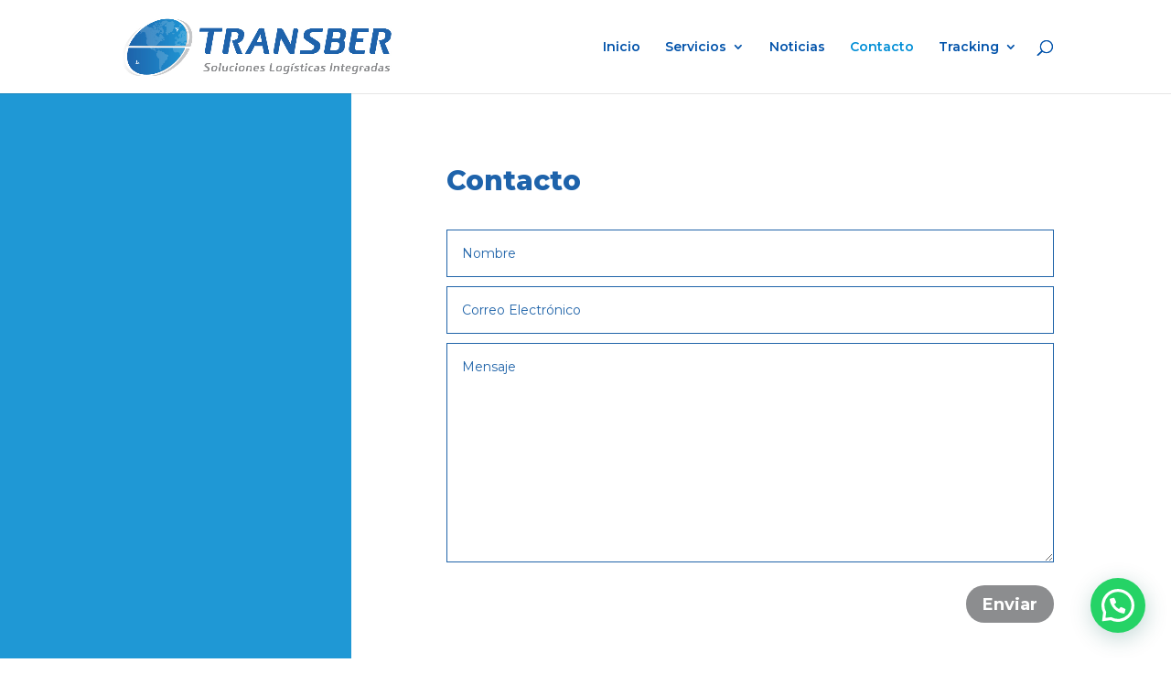

--- FILE ---
content_type: text/html; charset=UTF-8
request_url: https://www.transberperu.com/wp-admin/admin-ajax.php?action=asl_load_stores&nonce=5f3af52538&load_all=1&layout=1&category=18
body_size: 593
content:
[{"id":"33","title":"Almac\u00e9n Iquitos","description":"","street":"","city":"Calle Cusco 581 distrito de Punchana \u2013 Maynas - Loreto","state":"","postal_code":"","country":"Peru","lat":"-3.7321755","lng":"-73.2469914","phone":"","fax":"","email":"","website":"","logo_id":"0","path":null,"marker_id":"151","description_2":"Calle Cusco 581 distrito de Punchana \u2013 Maynas - Loreto","open_hours":"{\"mon\":\"0\",\"tue\":\"0\",\"wed\":\"0\",\"thu\":\"0\",\"fri\":\"0\",\"sat\":\"0\",\"sun\":\"0\"}","ordr":"0","slug":"almacen-iquitos-calle-cusco-581-distrito-de-punchana-maynas-loreto","brand":"","special":"","categories":"18","days_str":""},{"id":"32","title":"Almac\u00e9n Pucallpa","description":"","street":"","city":"Av Miraflores MZ F Lote 01 \u2013 Caller\u00eda \u2013 Cornel Portillo- Ucayali","state":"","postal_code":"","country":"Peru","lat":"-8.3711817","lng":"-74.5556583","phone":"","fax":"","email":"","website":"","logo_id":"0","path":null,"marker_id":"151","description_2":"Av Miraflores  MZ F Lote 01 \u2013 Caller\u00eda \u2013 Cornel Portillo- Ucayali","open_hours":"{\"mon\":\"0\",\"tue\":\"0\",\"wed\":\"0\",\"thu\":\"0\",\"fri\":\"0\",\"sat\":\"0\",\"sun\":\"0\"}","ordr":"0","slug":"almacen-pucallpa-av-miraflores-mz-f-lote-01-calleria-cornel-portillo-ucayali","brand":"","special":"","categories":"18","days_str":""},{"id":"30","title":"Oficina Independencia","description":"","street":"","city":"Av. Industrial 3278 lima Independencia","state":"","postal_code":"","country":"Peru","lat":"-11.9995905","lng":"-77.0579305","phone":"","fax":"","email":"","website":"","logo_id":"0","path":null,"marker_id":"151","description_2":"Av. Industrial 3278 \u2013 Independencia","open_hours":"{\"mon\":\"0\",\"tue\":\"0\",\"wed\":\"0\",\"thu\":\"0\",\"fri\":\"0\",\"sat\":\"0\",\"sun\":\"0\"}","ordr":"0","slug":"oficina-independencia-av-industrial-3278-lima-independencia","brand":"","special":"","categories":"18","days_str":""},{"id":"31","title":"Oficina Iquitos","description":"","street":"","city":"Calle Morona 137-139 Iquitos","state":"","postal_code":"","country":"Peru","lat":"-3.7525056","lng":"-73.2448355","phone":"","fax":"","email":"","website":"","logo_id":"0","path":null,"marker_id":"151","description_2":"Calle Morona 137-139, Iquitos","open_hours":"{\"mon\":\"0\",\"tue\":\"0\",\"wed\":\"0\",\"thu\":\"0\",\"fri\":\"0\",\"sat\":\"0\",\"sun\":\"0\"}","ordr":"0","slug":"oficina-iquitos-calle-morona-137-139-iquitos","brand":"","special":"","categories":"18","days_str":""},{"id":"29","title":"Oficina Rep\u00fablica de Panam\u00e1","description":"","street":"","city":"Av. Rep\u00fablica de Panam\u00e1 3418 San Isidro","state":"","postal_code":"","country":"Peru","lat":"-12.0978557","lng":"-77.0205299","phone":"","fax":"","email":"","website":"","logo_id":"0","path":null,"marker_id":"151","description_2":"Av. Rep\u00fablica de Panam\u00e1 3418 Of 1902 - San Isidro","open_hours":"{\"mon\":\"0\",\"tue\":\"0\",\"wed\":\"0\",\"thu\":\"0\",\"fri\":\"0\",\"sat\":\"0\",\"sun\":\"0\"}","ordr":"0","slug":"oficina-republica-de-panama-av-republica-de-panama-3418-san-isidro","brand":"","special":"","categories":"18","days_str":""},{"id":"28","title":"Oicina Cadmio","description":"","street":"","city":"Calle Cadmio 129 \u2013 135 callao peru","state":"","postal_code":"","country":"Peru","lat":"-12.0511717","lng":"-77.1256883","phone":"","fax":"","email":"","website":"","logo_id":"0","path":null,"marker_id":"151","description_2":"Calle Cadmio 129 \u2013 135 Urb. Ind. Grimanesa \u2013 Callao","open_hours":"{\"mon\":\"0\",\"tue\":\"0\",\"wed\":\"0\",\"thu\":\"0\",\"fri\":\"0\",\"sat\":\"0\",\"sun\":\"0\"}","ordr":"0","slug":"oicina-cadmio-calle-cadmio-129-135-callao","brand":"","special":"","categories":"18","days_str":""}]

--- FILE ---
content_type: text/html; charset=utf-8
request_url: https://www.google.com/recaptcha/api2/anchor?ar=1&k=6LcLVxIqAAAAAHVN9WOPTNu1X1jGRlDNjT2ofTcq&co=aHR0cHM6Ly93d3cudHJhbnNiZXJwZXJ1LmNvbTo0NDM.&hl=en&v=N67nZn4AqZkNcbeMu4prBgzg&size=invisible&anchor-ms=20000&execute-ms=30000&cb=q1xne685ex9t
body_size: 48832
content:
<!DOCTYPE HTML><html dir="ltr" lang="en"><head><meta http-equiv="Content-Type" content="text/html; charset=UTF-8">
<meta http-equiv="X-UA-Compatible" content="IE=edge">
<title>reCAPTCHA</title>
<style type="text/css">
/* cyrillic-ext */
@font-face {
  font-family: 'Roboto';
  font-style: normal;
  font-weight: 400;
  font-stretch: 100%;
  src: url(//fonts.gstatic.com/s/roboto/v48/KFO7CnqEu92Fr1ME7kSn66aGLdTylUAMa3GUBHMdazTgWw.woff2) format('woff2');
  unicode-range: U+0460-052F, U+1C80-1C8A, U+20B4, U+2DE0-2DFF, U+A640-A69F, U+FE2E-FE2F;
}
/* cyrillic */
@font-face {
  font-family: 'Roboto';
  font-style: normal;
  font-weight: 400;
  font-stretch: 100%;
  src: url(//fonts.gstatic.com/s/roboto/v48/KFO7CnqEu92Fr1ME7kSn66aGLdTylUAMa3iUBHMdazTgWw.woff2) format('woff2');
  unicode-range: U+0301, U+0400-045F, U+0490-0491, U+04B0-04B1, U+2116;
}
/* greek-ext */
@font-face {
  font-family: 'Roboto';
  font-style: normal;
  font-weight: 400;
  font-stretch: 100%;
  src: url(//fonts.gstatic.com/s/roboto/v48/KFO7CnqEu92Fr1ME7kSn66aGLdTylUAMa3CUBHMdazTgWw.woff2) format('woff2');
  unicode-range: U+1F00-1FFF;
}
/* greek */
@font-face {
  font-family: 'Roboto';
  font-style: normal;
  font-weight: 400;
  font-stretch: 100%;
  src: url(//fonts.gstatic.com/s/roboto/v48/KFO7CnqEu92Fr1ME7kSn66aGLdTylUAMa3-UBHMdazTgWw.woff2) format('woff2');
  unicode-range: U+0370-0377, U+037A-037F, U+0384-038A, U+038C, U+038E-03A1, U+03A3-03FF;
}
/* math */
@font-face {
  font-family: 'Roboto';
  font-style: normal;
  font-weight: 400;
  font-stretch: 100%;
  src: url(//fonts.gstatic.com/s/roboto/v48/KFO7CnqEu92Fr1ME7kSn66aGLdTylUAMawCUBHMdazTgWw.woff2) format('woff2');
  unicode-range: U+0302-0303, U+0305, U+0307-0308, U+0310, U+0312, U+0315, U+031A, U+0326-0327, U+032C, U+032F-0330, U+0332-0333, U+0338, U+033A, U+0346, U+034D, U+0391-03A1, U+03A3-03A9, U+03B1-03C9, U+03D1, U+03D5-03D6, U+03F0-03F1, U+03F4-03F5, U+2016-2017, U+2034-2038, U+203C, U+2040, U+2043, U+2047, U+2050, U+2057, U+205F, U+2070-2071, U+2074-208E, U+2090-209C, U+20D0-20DC, U+20E1, U+20E5-20EF, U+2100-2112, U+2114-2115, U+2117-2121, U+2123-214F, U+2190, U+2192, U+2194-21AE, U+21B0-21E5, U+21F1-21F2, U+21F4-2211, U+2213-2214, U+2216-22FF, U+2308-230B, U+2310, U+2319, U+231C-2321, U+2336-237A, U+237C, U+2395, U+239B-23B7, U+23D0, U+23DC-23E1, U+2474-2475, U+25AF, U+25B3, U+25B7, U+25BD, U+25C1, U+25CA, U+25CC, U+25FB, U+266D-266F, U+27C0-27FF, U+2900-2AFF, U+2B0E-2B11, U+2B30-2B4C, U+2BFE, U+3030, U+FF5B, U+FF5D, U+1D400-1D7FF, U+1EE00-1EEFF;
}
/* symbols */
@font-face {
  font-family: 'Roboto';
  font-style: normal;
  font-weight: 400;
  font-stretch: 100%;
  src: url(//fonts.gstatic.com/s/roboto/v48/KFO7CnqEu92Fr1ME7kSn66aGLdTylUAMaxKUBHMdazTgWw.woff2) format('woff2');
  unicode-range: U+0001-000C, U+000E-001F, U+007F-009F, U+20DD-20E0, U+20E2-20E4, U+2150-218F, U+2190, U+2192, U+2194-2199, U+21AF, U+21E6-21F0, U+21F3, U+2218-2219, U+2299, U+22C4-22C6, U+2300-243F, U+2440-244A, U+2460-24FF, U+25A0-27BF, U+2800-28FF, U+2921-2922, U+2981, U+29BF, U+29EB, U+2B00-2BFF, U+4DC0-4DFF, U+FFF9-FFFB, U+10140-1018E, U+10190-1019C, U+101A0, U+101D0-101FD, U+102E0-102FB, U+10E60-10E7E, U+1D2C0-1D2D3, U+1D2E0-1D37F, U+1F000-1F0FF, U+1F100-1F1AD, U+1F1E6-1F1FF, U+1F30D-1F30F, U+1F315, U+1F31C, U+1F31E, U+1F320-1F32C, U+1F336, U+1F378, U+1F37D, U+1F382, U+1F393-1F39F, U+1F3A7-1F3A8, U+1F3AC-1F3AF, U+1F3C2, U+1F3C4-1F3C6, U+1F3CA-1F3CE, U+1F3D4-1F3E0, U+1F3ED, U+1F3F1-1F3F3, U+1F3F5-1F3F7, U+1F408, U+1F415, U+1F41F, U+1F426, U+1F43F, U+1F441-1F442, U+1F444, U+1F446-1F449, U+1F44C-1F44E, U+1F453, U+1F46A, U+1F47D, U+1F4A3, U+1F4B0, U+1F4B3, U+1F4B9, U+1F4BB, U+1F4BF, U+1F4C8-1F4CB, U+1F4D6, U+1F4DA, U+1F4DF, U+1F4E3-1F4E6, U+1F4EA-1F4ED, U+1F4F7, U+1F4F9-1F4FB, U+1F4FD-1F4FE, U+1F503, U+1F507-1F50B, U+1F50D, U+1F512-1F513, U+1F53E-1F54A, U+1F54F-1F5FA, U+1F610, U+1F650-1F67F, U+1F687, U+1F68D, U+1F691, U+1F694, U+1F698, U+1F6AD, U+1F6B2, U+1F6B9-1F6BA, U+1F6BC, U+1F6C6-1F6CF, U+1F6D3-1F6D7, U+1F6E0-1F6EA, U+1F6F0-1F6F3, U+1F6F7-1F6FC, U+1F700-1F7FF, U+1F800-1F80B, U+1F810-1F847, U+1F850-1F859, U+1F860-1F887, U+1F890-1F8AD, U+1F8B0-1F8BB, U+1F8C0-1F8C1, U+1F900-1F90B, U+1F93B, U+1F946, U+1F984, U+1F996, U+1F9E9, U+1FA00-1FA6F, U+1FA70-1FA7C, U+1FA80-1FA89, U+1FA8F-1FAC6, U+1FACE-1FADC, U+1FADF-1FAE9, U+1FAF0-1FAF8, U+1FB00-1FBFF;
}
/* vietnamese */
@font-face {
  font-family: 'Roboto';
  font-style: normal;
  font-weight: 400;
  font-stretch: 100%;
  src: url(//fonts.gstatic.com/s/roboto/v48/KFO7CnqEu92Fr1ME7kSn66aGLdTylUAMa3OUBHMdazTgWw.woff2) format('woff2');
  unicode-range: U+0102-0103, U+0110-0111, U+0128-0129, U+0168-0169, U+01A0-01A1, U+01AF-01B0, U+0300-0301, U+0303-0304, U+0308-0309, U+0323, U+0329, U+1EA0-1EF9, U+20AB;
}
/* latin-ext */
@font-face {
  font-family: 'Roboto';
  font-style: normal;
  font-weight: 400;
  font-stretch: 100%;
  src: url(//fonts.gstatic.com/s/roboto/v48/KFO7CnqEu92Fr1ME7kSn66aGLdTylUAMa3KUBHMdazTgWw.woff2) format('woff2');
  unicode-range: U+0100-02BA, U+02BD-02C5, U+02C7-02CC, U+02CE-02D7, U+02DD-02FF, U+0304, U+0308, U+0329, U+1D00-1DBF, U+1E00-1E9F, U+1EF2-1EFF, U+2020, U+20A0-20AB, U+20AD-20C0, U+2113, U+2C60-2C7F, U+A720-A7FF;
}
/* latin */
@font-face {
  font-family: 'Roboto';
  font-style: normal;
  font-weight: 400;
  font-stretch: 100%;
  src: url(//fonts.gstatic.com/s/roboto/v48/KFO7CnqEu92Fr1ME7kSn66aGLdTylUAMa3yUBHMdazQ.woff2) format('woff2');
  unicode-range: U+0000-00FF, U+0131, U+0152-0153, U+02BB-02BC, U+02C6, U+02DA, U+02DC, U+0304, U+0308, U+0329, U+2000-206F, U+20AC, U+2122, U+2191, U+2193, U+2212, U+2215, U+FEFF, U+FFFD;
}
/* cyrillic-ext */
@font-face {
  font-family: 'Roboto';
  font-style: normal;
  font-weight: 500;
  font-stretch: 100%;
  src: url(//fonts.gstatic.com/s/roboto/v48/KFO7CnqEu92Fr1ME7kSn66aGLdTylUAMa3GUBHMdazTgWw.woff2) format('woff2');
  unicode-range: U+0460-052F, U+1C80-1C8A, U+20B4, U+2DE0-2DFF, U+A640-A69F, U+FE2E-FE2F;
}
/* cyrillic */
@font-face {
  font-family: 'Roboto';
  font-style: normal;
  font-weight: 500;
  font-stretch: 100%;
  src: url(//fonts.gstatic.com/s/roboto/v48/KFO7CnqEu92Fr1ME7kSn66aGLdTylUAMa3iUBHMdazTgWw.woff2) format('woff2');
  unicode-range: U+0301, U+0400-045F, U+0490-0491, U+04B0-04B1, U+2116;
}
/* greek-ext */
@font-face {
  font-family: 'Roboto';
  font-style: normal;
  font-weight: 500;
  font-stretch: 100%;
  src: url(//fonts.gstatic.com/s/roboto/v48/KFO7CnqEu92Fr1ME7kSn66aGLdTylUAMa3CUBHMdazTgWw.woff2) format('woff2');
  unicode-range: U+1F00-1FFF;
}
/* greek */
@font-face {
  font-family: 'Roboto';
  font-style: normal;
  font-weight: 500;
  font-stretch: 100%;
  src: url(//fonts.gstatic.com/s/roboto/v48/KFO7CnqEu92Fr1ME7kSn66aGLdTylUAMa3-UBHMdazTgWw.woff2) format('woff2');
  unicode-range: U+0370-0377, U+037A-037F, U+0384-038A, U+038C, U+038E-03A1, U+03A3-03FF;
}
/* math */
@font-face {
  font-family: 'Roboto';
  font-style: normal;
  font-weight: 500;
  font-stretch: 100%;
  src: url(//fonts.gstatic.com/s/roboto/v48/KFO7CnqEu92Fr1ME7kSn66aGLdTylUAMawCUBHMdazTgWw.woff2) format('woff2');
  unicode-range: U+0302-0303, U+0305, U+0307-0308, U+0310, U+0312, U+0315, U+031A, U+0326-0327, U+032C, U+032F-0330, U+0332-0333, U+0338, U+033A, U+0346, U+034D, U+0391-03A1, U+03A3-03A9, U+03B1-03C9, U+03D1, U+03D5-03D6, U+03F0-03F1, U+03F4-03F5, U+2016-2017, U+2034-2038, U+203C, U+2040, U+2043, U+2047, U+2050, U+2057, U+205F, U+2070-2071, U+2074-208E, U+2090-209C, U+20D0-20DC, U+20E1, U+20E5-20EF, U+2100-2112, U+2114-2115, U+2117-2121, U+2123-214F, U+2190, U+2192, U+2194-21AE, U+21B0-21E5, U+21F1-21F2, U+21F4-2211, U+2213-2214, U+2216-22FF, U+2308-230B, U+2310, U+2319, U+231C-2321, U+2336-237A, U+237C, U+2395, U+239B-23B7, U+23D0, U+23DC-23E1, U+2474-2475, U+25AF, U+25B3, U+25B7, U+25BD, U+25C1, U+25CA, U+25CC, U+25FB, U+266D-266F, U+27C0-27FF, U+2900-2AFF, U+2B0E-2B11, U+2B30-2B4C, U+2BFE, U+3030, U+FF5B, U+FF5D, U+1D400-1D7FF, U+1EE00-1EEFF;
}
/* symbols */
@font-face {
  font-family: 'Roboto';
  font-style: normal;
  font-weight: 500;
  font-stretch: 100%;
  src: url(//fonts.gstatic.com/s/roboto/v48/KFO7CnqEu92Fr1ME7kSn66aGLdTylUAMaxKUBHMdazTgWw.woff2) format('woff2');
  unicode-range: U+0001-000C, U+000E-001F, U+007F-009F, U+20DD-20E0, U+20E2-20E4, U+2150-218F, U+2190, U+2192, U+2194-2199, U+21AF, U+21E6-21F0, U+21F3, U+2218-2219, U+2299, U+22C4-22C6, U+2300-243F, U+2440-244A, U+2460-24FF, U+25A0-27BF, U+2800-28FF, U+2921-2922, U+2981, U+29BF, U+29EB, U+2B00-2BFF, U+4DC0-4DFF, U+FFF9-FFFB, U+10140-1018E, U+10190-1019C, U+101A0, U+101D0-101FD, U+102E0-102FB, U+10E60-10E7E, U+1D2C0-1D2D3, U+1D2E0-1D37F, U+1F000-1F0FF, U+1F100-1F1AD, U+1F1E6-1F1FF, U+1F30D-1F30F, U+1F315, U+1F31C, U+1F31E, U+1F320-1F32C, U+1F336, U+1F378, U+1F37D, U+1F382, U+1F393-1F39F, U+1F3A7-1F3A8, U+1F3AC-1F3AF, U+1F3C2, U+1F3C4-1F3C6, U+1F3CA-1F3CE, U+1F3D4-1F3E0, U+1F3ED, U+1F3F1-1F3F3, U+1F3F5-1F3F7, U+1F408, U+1F415, U+1F41F, U+1F426, U+1F43F, U+1F441-1F442, U+1F444, U+1F446-1F449, U+1F44C-1F44E, U+1F453, U+1F46A, U+1F47D, U+1F4A3, U+1F4B0, U+1F4B3, U+1F4B9, U+1F4BB, U+1F4BF, U+1F4C8-1F4CB, U+1F4D6, U+1F4DA, U+1F4DF, U+1F4E3-1F4E6, U+1F4EA-1F4ED, U+1F4F7, U+1F4F9-1F4FB, U+1F4FD-1F4FE, U+1F503, U+1F507-1F50B, U+1F50D, U+1F512-1F513, U+1F53E-1F54A, U+1F54F-1F5FA, U+1F610, U+1F650-1F67F, U+1F687, U+1F68D, U+1F691, U+1F694, U+1F698, U+1F6AD, U+1F6B2, U+1F6B9-1F6BA, U+1F6BC, U+1F6C6-1F6CF, U+1F6D3-1F6D7, U+1F6E0-1F6EA, U+1F6F0-1F6F3, U+1F6F7-1F6FC, U+1F700-1F7FF, U+1F800-1F80B, U+1F810-1F847, U+1F850-1F859, U+1F860-1F887, U+1F890-1F8AD, U+1F8B0-1F8BB, U+1F8C0-1F8C1, U+1F900-1F90B, U+1F93B, U+1F946, U+1F984, U+1F996, U+1F9E9, U+1FA00-1FA6F, U+1FA70-1FA7C, U+1FA80-1FA89, U+1FA8F-1FAC6, U+1FACE-1FADC, U+1FADF-1FAE9, U+1FAF0-1FAF8, U+1FB00-1FBFF;
}
/* vietnamese */
@font-face {
  font-family: 'Roboto';
  font-style: normal;
  font-weight: 500;
  font-stretch: 100%;
  src: url(//fonts.gstatic.com/s/roboto/v48/KFO7CnqEu92Fr1ME7kSn66aGLdTylUAMa3OUBHMdazTgWw.woff2) format('woff2');
  unicode-range: U+0102-0103, U+0110-0111, U+0128-0129, U+0168-0169, U+01A0-01A1, U+01AF-01B0, U+0300-0301, U+0303-0304, U+0308-0309, U+0323, U+0329, U+1EA0-1EF9, U+20AB;
}
/* latin-ext */
@font-face {
  font-family: 'Roboto';
  font-style: normal;
  font-weight: 500;
  font-stretch: 100%;
  src: url(//fonts.gstatic.com/s/roboto/v48/KFO7CnqEu92Fr1ME7kSn66aGLdTylUAMa3KUBHMdazTgWw.woff2) format('woff2');
  unicode-range: U+0100-02BA, U+02BD-02C5, U+02C7-02CC, U+02CE-02D7, U+02DD-02FF, U+0304, U+0308, U+0329, U+1D00-1DBF, U+1E00-1E9F, U+1EF2-1EFF, U+2020, U+20A0-20AB, U+20AD-20C0, U+2113, U+2C60-2C7F, U+A720-A7FF;
}
/* latin */
@font-face {
  font-family: 'Roboto';
  font-style: normal;
  font-weight: 500;
  font-stretch: 100%;
  src: url(//fonts.gstatic.com/s/roboto/v48/KFO7CnqEu92Fr1ME7kSn66aGLdTylUAMa3yUBHMdazQ.woff2) format('woff2');
  unicode-range: U+0000-00FF, U+0131, U+0152-0153, U+02BB-02BC, U+02C6, U+02DA, U+02DC, U+0304, U+0308, U+0329, U+2000-206F, U+20AC, U+2122, U+2191, U+2193, U+2212, U+2215, U+FEFF, U+FFFD;
}
/* cyrillic-ext */
@font-face {
  font-family: 'Roboto';
  font-style: normal;
  font-weight: 900;
  font-stretch: 100%;
  src: url(//fonts.gstatic.com/s/roboto/v48/KFO7CnqEu92Fr1ME7kSn66aGLdTylUAMa3GUBHMdazTgWw.woff2) format('woff2');
  unicode-range: U+0460-052F, U+1C80-1C8A, U+20B4, U+2DE0-2DFF, U+A640-A69F, U+FE2E-FE2F;
}
/* cyrillic */
@font-face {
  font-family: 'Roboto';
  font-style: normal;
  font-weight: 900;
  font-stretch: 100%;
  src: url(//fonts.gstatic.com/s/roboto/v48/KFO7CnqEu92Fr1ME7kSn66aGLdTylUAMa3iUBHMdazTgWw.woff2) format('woff2');
  unicode-range: U+0301, U+0400-045F, U+0490-0491, U+04B0-04B1, U+2116;
}
/* greek-ext */
@font-face {
  font-family: 'Roboto';
  font-style: normal;
  font-weight: 900;
  font-stretch: 100%;
  src: url(//fonts.gstatic.com/s/roboto/v48/KFO7CnqEu92Fr1ME7kSn66aGLdTylUAMa3CUBHMdazTgWw.woff2) format('woff2');
  unicode-range: U+1F00-1FFF;
}
/* greek */
@font-face {
  font-family: 'Roboto';
  font-style: normal;
  font-weight: 900;
  font-stretch: 100%;
  src: url(//fonts.gstatic.com/s/roboto/v48/KFO7CnqEu92Fr1ME7kSn66aGLdTylUAMa3-UBHMdazTgWw.woff2) format('woff2');
  unicode-range: U+0370-0377, U+037A-037F, U+0384-038A, U+038C, U+038E-03A1, U+03A3-03FF;
}
/* math */
@font-face {
  font-family: 'Roboto';
  font-style: normal;
  font-weight: 900;
  font-stretch: 100%;
  src: url(//fonts.gstatic.com/s/roboto/v48/KFO7CnqEu92Fr1ME7kSn66aGLdTylUAMawCUBHMdazTgWw.woff2) format('woff2');
  unicode-range: U+0302-0303, U+0305, U+0307-0308, U+0310, U+0312, U+0315, U+031A, U+0326-0327, U+032C, U+032F-0330, U+0332-0333, U+0338, U+033A, U+0346, U+034D, U+0391-03A1, U+03A3-03A9, U+03B1-03C9, U+03D1, U+03D5-03D6, U+03F0-03F1, U+03F4-03F5, U+2016-2017, U+2034-2038, U+203C, U+2040, U+2043, U+2047, U+2050, U+2057, U+205F, U+2070-2071, U+2074-208E, U+2090-209C, U+20D0-20DC, U+20E1, U+20E5-20EF, U+2100-2112, U+2114-2115, U+2117-2121, U+2123-214F, U+2190, U+2192, U+2194-21AE, U+21B0-21E5, U+21F1-21F2, U+21F4-2211, U+2213-2214, U+2216-22FF, U+2308-230B, U+2310, U+2319, U+231C-2321, U+2336-237A, U+237C, U+2395, U+239B-23B7, U+23D0, U+23DC-23E1, U+2474-2475, U+25AF, U+25B3, U+25B7, U+25BD, U+25C1, U+25CA, U+25CC, U+25FB, U+266D-266F, U+27C0-27FF, U+2900-2AFF, U+2B0E-2B11, U+2B30-2B4C, U+2BFE, U+3030, U+FF5B, U+FF5D, U+1D400-1D7FF, U+1EE00-1EEFF;
}
/* symbols */
@font-face {
  font-family: 'Roboto';
  font-style: normal;
  font-weight: 900;
  font-stretch: 100%;
  src: url(//fonts.gstatic.com/s/roboto/v48/KFO7CnqEu92Fr1ME7kSn66aGLdTylUAMaxKUBHMdazTgWw.woff2) format('woff2');
  unicode-range: U+0001-000C, U+000E-001F, U+007F-009F, U+20DD-20E0, U+20E2-20E4, U+2150-218F, U+2190, U+2192, U+2194-2199, U+21AF, U+21E6-21F0, U+21F3, U+2218-2219, U+2299, U+22C4-22C6, U+2300-243F, U+2440-244A, U+2460-24FF, U+25A0-27BF, U+2800-28FF, U+2921-2922, U+2981, U+29BF, U+29EB, U+2B00-2BFF, U+4DC0-4DFF, U+FFF9-FFFB, U+10140-1018E, U+10190-1019C, U+101A0, U+101D0-101FD, U+102E0-102FB, U+10E60-10E7E, U+1D2C0-1D2D3, U+1D2E0-1D37F, U+1F000-1F0FF, U+1F100-1F1AD, U+1F1E6-1F1FF, U+1F30D-1F30F, U+1F315, U+1F31C, U+1F31E, U+1F320-1F32C, U+1F336, U+1F378, U+1F37D, U+1F382, U+1F393-1F39F, U+1F3A7-1F3A8, U+1F3AC-1F3AF, U+1F3C2, U+1F3C4-1F3C6, U+1F3CA-1F3CE, U+1F3D4-1F3E0, U+1F3ED, U+1F3F1-1F3F3, U+1F3F5-1F3F7, U+1F408, U+1F415, U+1F41F, U+1F426, U+1F43F, U+1F441-1F442, U+1F444, U+1F446-1F449, U+1F44C-1F44E, U+1F453, U+1F46A, U+1F47D, U+1F4A3, U+1F4B0, U+1F4B3, U+1F4B9, U+1F4BB, U+1F4BF, U+1F4C8-1F4CB, U+1F4D6, U+1F4DA, U+1F4DF, U+1F4E3-1F4E6, U+1F4EA-1F4ED, U+1F4F7, U+1F4F9-1F4FB, U+1F4FD-1F4FE, U+1F503, U+1F507-1F50B, U+1F50D, U+1F512-1F513, U+1F53E-1F54A, U+1F54F-1F5FA, U+1F610, U+1F650-1F67F, U+1F687, U+1F68D, U+1F691, U+1F694, U+1F698, U+1F6AD, U+1F6B2, U+1F6B9-1F6BA, U+1F6BC, U+1F6C6-1F6CF, U+1F6D3-1F6D7, U+1F6E0-1F6EA, U+1F6F0-1F6F3, U+1F6F7-1F6FC, U+1F700-1F7FF, U+1F800-1F80B, U+1F810-1F847, U+1F850-1F859, U+1F860-1F887, U+1F890-1F8AD, U+1F8B0-1F8BB, U+1F8C0-1F8C1, U+1F900-1F90B, U+1F93B, U+1F946, U+1F984, U+1F996, U+1F9E9, U+1FA00-1FA6F, U+1FA70-1FA7C, U+1FA80-1FA89, U+1FA8F-1FAC6, U+1FACE-1FADC, U+1FADF-1FAE9, U+1FAF0-1FAF8, U+1FB00-1FBFF;
}
/* vietnamese */
@font-face {
  font-family: 'Roboto';
  font-style: normal;
  font-weight: 900;
  font-stretch: 100%;
  src: url(//fonts.gstatic.com/s/roboto/v48/KFO7CnqEu92Fr1ME7kSn66aGLdTylUAMa3OUBHMdazTgWw.woff2) format('woff2');
  unicode-range: U+0102-0103, U+0110-0111, U+0128-0129, U+0168-0169, U+01A0-01A1, U+01AF-01B0, U+0300-0301, U+0303-0304, U+0308-0309, U+0323, U+0329, U+1EA0-1EF9, U+20AB;
}
/* latin-ext */
@font-face {
  font-family: 'Roboto';
  font-style: normal;
  font-weight: 900;
  font-stretch: 100%;
  src: url(//fonts.gstatic.com/s/roboto/v48/KFO7CnqEu92Fr1ME7kSn66aGLdTylUAMa3KUBHMdazTgWw.woff2) format('woff2');
  unicode-range: U+0100-02BA, U+02BD-02C5, U+02C7-02CC, U+02CE-02D7, U+02DD-02FF, U+0304, U+0308, U+0329, U+1D00-1DBF, U+1E00-1E9F, U+1EF2-1EFF, U+2020, U+20A0-20AB, U+20AD-20C0, U+2113, U+2C60-2C7F, U+A720-A7FF;
}
/* latin */
@font-face {
  font-family: 'Roboto';
  font-style: normal;
  font-weight: 900;
  font-stretch: 100%;
  src: url(//fonts.gstatic.com/s/roboto/v48/KFO7CnqEu92Fr1ME7kSn66aGLdTylUAMa3yUBHMdazQ.woff2) format('woff2');
  unicode-range: U+0000-00FF, U+0131, U+0152-0153, U+02BB-02BC, U+02C6, U+02DA, U+02DC, U+0304, U+0308, U+0329, U+2000-206F, U+20AC, U+2122, U+2191, U+2193, U+2212, U+2215, U+FEFF, U+FFFD;
}

</style>
<link rel="stylesheet" type="text/css" href="https://www.gstatic.com/recaptcha/releases/N67nZn4AqZkNcbeMu4prBgzg/styles__ltr.css">
<script nonce="Iz0Fu1cRVB2FZm_F3uiQtw" type="text/javascript">window['__recaptcha_api'] = 'https://www.google.com/recaptcha/api2/';</script>
<script type="text/javascript" src="https://www.gstatic.com/recaptcha/releases/N67nZn4AqZkNcbeMu4prBgzg/recaptcha__en.js" nonce="Iz0Fu1cRVB2FZm_F3uiQtw">
      
    </script></head>
<body><div id="rc-anchor-alert" class="rc-anchor-alert"></div>
<input type="hidden" id="recaptcha-token" value="[base64]">
<script type="text/javascript" nonce="Iz0Fu1cRVB2FZm_F3uiQtw">
      recaptcha.anchor.Main.init("[\x22ainput\x22,[\x22bgdata\x22,\x22\x22,\[base64]/[base64]/[base64]/[base64]/[base64]/UltsKytdPUU6KEU8MjA0OD9SW2wrK109RT4+NnwxOTI6KChFJjY0NTEyKT09NTUyOTYmJk0rMTxjLmxlbmd0aCYmKGMuY2hhckNvZGVBdChNKzEpJjY0NTEyKT09NTYzMjA/[base64]/[base64]/[base64]/[base64]/[base64]/[base64]/[base64]\x22,\[base64]\\u003d\x22,\x22fl5tEwxoGUctw4PChy8Yw4TDj2/DpMOWwp8Sw5/CtW4fHhfDuE8YPVPDiD4lw4oPDzPCpcOdwpbCtSxYw4llw6DDl8KwwrnCt3HCoMOYwroPwrTCpcO9aMKSKg0Aw4sLBcKzWMK/Xi5LYMKkwp/CjRfDmlpcw7BRI8KPw5fDn8OSw5FpWMOnw7fCqULCnkMuQ2QRw4tnAkHCrsK9w7FxCChIXWEdwpt7w7YAAcKlNi9VwoU4w7tiVzrDvMOxwqBFw4TDjmZ0XsOrWX1/SsOVw7/DvsOuLMKdGcOzfMKKw60bIExOwoJsG3HCnRPCrcKhw64bwo0qwqsuC07CpsKaXRYzwq3DisKCwokMwofDjsOHw7JtbQ4pw6ICw5LCmcKtasOBwpdhccK8w59bOcOIw71gLj3CklXCuy7CqcKoS8O5w5rDkSx2w4QXw40+wrRSw61Mw75mwqUHwo/[base64]/[base64]/ChmBPYsKNwqHCj8OjETpgCMOsw6Viwp3CnsK3FV7Cu2TCkMKgw6F8w4jDn8KJZcK9IQ/DlMO8DEPCncObwq/[base64]/ChXhCKcKRbylDwrjCqcKbw67DpkRrwpE9wozDrHTCuTHCscOCwrrCkx1MfcKVwrjCmzbCtwI7w5pqwqHDn8OaCnxGw6g8woHDjcOuw55MDEDDqsKeKcOPE8K/NXkUaSo4CcOCw5wyIiHCjcKCZ8KDSsKYwrbCnsOnw7oib8KDT8KjIll6Q8KRasKyIMKOw4M7M8Kmwo/[base64]/CscKxwozDhTR4wpA0w4Elw5lXZxfDsxAWDsKCwqvDllTDmB5PJWHCmMOTDMOow77DhVjCgFJUw6ICwqfDiRvDnjvCscOgS8OGwpo7ClXCk8OpD8KYf8KtacOlZMOCJ8KLwrLCgHFOw6FrL2MVwoZNwoIwNEcMJcKNN8ONw5HDlMKoDlPCiittJS/ClQ7CknjDvcK0PcOTRxnDngFETcKQwpTDicK6w6M2VUBawpsAciPCh2tvwpJXw6l2wq3Cs3/DpsOgwoPDjQDDonRfwqvDscK0YcKyL2XDvsK2w4MBwrXCgUgCT8OKMcKqwpYQw5o/wrkXI8OgSCU/wpLDoMK2w4zCqkrDrsKWwrUlw5oeK2YYwoIbMC9mLsKewpPDuA/Cu8O6LMO8woFfwoTDkgBIwpvCkcKPwrpgFsOVZcKPwpB1w4PDrcOxXcK5dgYZw5UUwpXCn8OLD8O5wobDl8KwwqXDmCosYsOFw6QEK3lxwp/CnU7DiwLDtcOkUGDChHnDj8O6VGpWZxtcW8KIwrYiwqB6W1DDpHRywpbCgB5gw7PDpDPCvsKQcQIbw5knUFdlw7Jie8OWacKnw7g1UcOCInnCgUgJbxTDmcOlUsK5FllMfl3DkcKMEHjCqiHChCTDjk4bwpTDm8KyUsOSw5jDt8O/w4nDtW4Yw7XCnATDnALCrC1zw74jw5rDn8OxwpjDncO+SMKhw5HDtsOhwpHDgVJUeT/[base64]/wq3DocOiw5wqwoXCvEsew4ZvwobCm8KYYsOUCh4Cw5vCoyQfJldeaFENw6sZN8OLw4/DqWTDgVvCmxwtBcO0eMOSw43DkcOqQxzCl8OJfiTDi8O5IsOlNiMJAcOYwqXDlsKTwpfDvSPDn8O0O8Kxw4jDiMK0b8KcE8KIw4FwHzATw6TCoQXCh8OKQ0/[base64]/ZVfDlFMEw7pdWsO9wrTClnY4w49+VcKIwrgUwoM2fXlOwpULHUQxAQzDl8OzwppuwojCtWRsW8O4a8Kew6R7RB/CqwAuw4IEGsOvwrt3G0bDicOYwpQ7Qm0TwpvCnFNmBW9awrV4UsO6TMOKPGxCcMOBPC7DpFjCoTQqEyZjecO0w53CgE9Tw4YoMkg3w79qbEfCuxDCmsONNWZadcO9CMOPwpkkw7HCksKGQURqw6nCqVQrwqMAG8OYdwsPaRM/YsKuw4PDkMOmworCicOvw7hbwoN+ZxrDvcKVMUjClCtswrF9a8KuwrbCjMKew6HDvsO2w5IKwrEGwqbDhsOGccKSwofDtFZ9WV7Ch8KQw5pvwoodwpwzw6zCr2APHSocP2p1aMOELsO9U8KmwqXCsMK/acOcw41nwot5w4ALNQDCrSsdU1vCiRPCq8KWw5XCmHIVR8O2w7rCs8K0SsOuw7HCoBY7wqPClWZaw6BnDsKPM2jClXxGTMOwGsKtJ8KRwq43wpk9LcK+w6HCsMKNQ3bDmcOOw57CtsKrwqRqwo9/CmA3wq3CvzoIOMKiQMKsXMO3wrowXCPDi356Azh4wqbCkMK4w49qVcOMIyxZfDk6ZcOQbwszZsOPV8O1H1QdXMKuw4/CrMOvwo3CpMKFbTbDl8KkwoXDhT8ew7Ffw5zDixnCl0PDi8O1wpTCpHMpZkZewr5/JkLDgHTCg2lnPEloFMKvT8KrwpTDoGwGKR3CucKAw5/DogLDvMKYw57CoxRAw5JDTMOZVx5QbcO2ScO8w6bCuBTCu1V5EGvCnMKjAWVFX2Jhw43CmMOyEcOKw4g/w48UO0V5ZcKmVcKEw7HDmMKtIsKSwq06wovDvjbDicOfw7rDkH45w5caw7zDqsKcN04GHsOkAsKibMKOwqtIwqwpByDCg38GWMO2wqQbwpbCtDLChVXCqgHCsMOdw5TClsOEfjkPXcO1w7fDhsORw5nChcOADm7CgF/[base64]/DqsKqeXd2fcOWGEBiU8OHX1fDlBlHw5rChkJ1wpjCtBHCuj8dwpk3wqvDusOhwo7ClRQCVMOPX8OJZC1GbDTDgB7CgcK2wrfDpxVBw4jDl8K/A8KJasORYcK1w6rCo3zDs8KZw4dVw4k0wqfCtBvCsyU5G8O1wqXCjsKIwo42Z8ONwrvCkcOIHwjCvzXDun/Dr0k0K2zDmcOUw5JTHE3CnAlpZQMBw5IxwqjCixJ9MMOTwqZfJ8K0TCE8w50PasKNw6g5wrBYHD5OUMOQwrJBf3PDr8K9DcKkw7gjGMK/wp4OdTXCl17ClUbDsiHDtVJqw7EEasORwr8aw4w4aELCtMOsB8KNw4bDoFnDiiZnw7HDpGbCp3vCjMOAw4LCvhk7e1XDl8ODwq5wwop0H8KSNxXCr8KNwrDDjhICGGzDu8ONw5hIOk/CgcOkwptdw5bCoMO6J3srXcKTwo5CwrbDgsKnFsKWwqPDocKnwpFCAXlSw4TDjArCmMKUw7HCkcKDMMKNwqPCqDkpw5bCoSFDwp/CqXtywrQLw5rDsEcawokew5LCiMOJWz7DskDCgTfDtg0Bw6XDokfDuUfDpEbCpMOvw7rCokNJR8OGwpHCmwJLwqbDgATCpyTDvcKAW8KeWV3Cp8Ohw47DpEzDmxwnwp5owrTDh8OlD8KnesO2cMKFwpgOw6xnwq05wqwWw6TDtUjDscKNwrrDtMK/[base64]/CmzpiwoF9w57CksKxKXV8w7Qlw7fCvkzDg0nDmC/DoMKhd1nCtUkaJ0clw4RBw4TCj8OLcgtUw65lbUoGNUkdPX/Dv8KCwp/[base64]/Ziltwo7Dqj/DrsONDMOzwrXCoMOKwpVow4HCrXvCgMO0w5HCvVvDucO3w7dOw4fDrj4Hw6dYLlfDvcK+wonDuis0XcODX8KXJxlhKUnDjsKew4LCjsKxwrxewqrDm8OMEw44wrrCr3fCg8KGw6l8EcK/woLDt8KENyHDhMKKTVfDnzo7w7vDmy0Yw4dJwpUsw7Efw4rDgsOQNMK4w6x0TEglQsOSw4ZCwoMySjhlNDrDlnbClkUpw5rDvx40N1M4wo8cwpLDksK5DsKUw7fDpsOpXsOGasOswrs7w6PDn2xQwoNVwopDTcKWw4rCusK4Ph/CvcKTw5txI8KkwovCjMKgVMO4wrJ6NivDkRd7w7LCkyHCiMOkMMOcbi1Dw4DDmSh5w7M5UMKXPUrCrcKNwqckwpHCj8KQV8Oxw5sENcObBcKgw743w65kw7zCicOPwqw4wq7Ci8KswqzDpcKiOMO0wq4vRVMIZsO6Ul/CjlHCvhTDq8OvYxQJwp56wrEnwqzCjXpjw5HDp8O7wqk5RcK+wr3CtUUOw55SW0jCq2YCwoJ+Fh12fCvDpnxkOkMUwpdKw6x5wqXCjsO6wqjDmE3DqAxew5fCg2R4Vj/CvcKJKEUQw6cjH1HCgsO2w5LDqlzDl8KFwqpjw7TDscOtJMKKw6ciwpfDkcOTU8KID8KCw6bCghzCj8OBQMKnw4hbw6ESesKXw4YgwqEnw4zDtCLDk1zDkyhuYsKhZsKiCsKew6leQXpVP8KURgLCjwxYXMK/wrVoLTYXwojDvmXCq8KVRsO+wozDqHXDvsO/[base64]/[base64]/T8Obw5oew6kTWsOGw6FcwohtI8O2wrw9w7PDljHCt3bCs8Kuw7A7woLDiAHDiAUtScKOw7lGwrvCgsKMwoTCu1vDhcKjw5tbfUrCuMKcw4XDnA/Dl8O4w7DDg0TCoMOqY8OkcTEtN07DuSDCncKjRsKQPMKxQEFSTjtSw541w5PCkMKnNsOEJsKGw51fURR2wotsMDzDjEtCa1TDtzjChMKhwqvDoMO6w51KIGPDu8K1w4TDtEkHwqE4JsKmw5/[base64]/Cp8O8w7zCmkzCpijDhMK/w4jDuk9MfMKzfcKnfVJVcMOkwqYkwr8OTHLDnMOPSSVxF8K4wrzChCViw7ZyGX4zXW/[base64]/CphnDtwLCi8Oga8O7wprCmcOnNjQNHBfCmyQJEjt6bsKFw5svw6k2RXI7K8OMwp0wYMO9wpFSW8Onw50Hw7jCsCTDui5SDMKEwqLCpsK7w7bDi8OJw4zDlcOLw7LCr8Kfw7RIw7QpIMOvd8KzwopLwr/CkD1GOW0mK8O/LDN4esKUHz/[base64]/CjsK7w6clwpjDo8KCw4LDnyl3dVTCjzQAwrHDpMOFHy/CrMKBYMKbJ8OSwprDqypvwrnCv01yEEHDm8K0eXlIVhJYwrpQw51pDMKDdcK7KDokB07DkMKAZTEPwqMSw6dMM8OOTHMBwpDDsw5lw4nCmyVxwp/CqsKPai4YczQeKS1AwoPCrsOCwpZCwpTDuUrDmsKuGMKRLE/[base64]/BcOXfkLCsjtKwq7CnAHCm8KTw5jDosKFPGhPwp5Nw7AXN8KyXcOjwq/[base64]/CiQLDjwPChsOXUE3DlMKiccKbw6x1VEgQVg3DvcOjYjHDiGc5JXF8GFXDvknCpcOyPsOxLsOQZmXDm2vCqzHDpghHwq4DGsKUAsOjw6/CiGdKWnDCvsKtNTJUw6Zqw7kbw7Q8Yycvwqt7b1XCuzHDt0NIwqvCssKBwoAaw6TDosOgf0I0UcKXS8O+wq9MSMOjw5wFMnEjw7fCuCwlXcOHW8K4GMOGwoAWIMKxw5DCohYXGB1RV8O4A8K1w7wNNGzDi2gnD8OFwpHDk0HDvzpgwqPDtz7Ci8K/[base64]/[base64]/DsxAywrHDjXrDhScFc8OMwqIAw4pXw73Cn8OXw6jCplRGT33DtcOsQRp8asOcwrQzSnXDicOaw7rCgUZpw408Pk8Zw4VdwqHCjcKGw6xdwqjCpMK0woFBwrgUw5RtFVvDpChrEiVjw7V8eE91X8K9wp/DslMrdi1kw7DDhsKDdAksIXA/wpjDp8Kew5DChcOSwoMIw5zDq8KawqV8TsObw4fDrMKZw7XCq25kwpvCnMKiMcOJBcK2w6LDpsOBLMOhXQgne0nDigo2w78Gwr/[base64]/[base64]/DisOkGsKAMsKDWAFoHGvDqsKrJUHCtsKew7nCt8O5XyTCqjoUF8K+DELCv8OHw6MvNMONw7VeFMKdOsOpw6vDksKSwoXCgMObwpt9QMKHwp48BA4ow4DDt8OBLhUebTdHw5YHwoBkIsKQXMKJwowhHcKqw7Bvw7glwqDChE4+w6h4w4EdHE41wq/[base64]/[base64]/wqHCqRfCiGPCsXfDs8KTw5gbwqwdw6JoBmJ8ejrCtno1w7Auw5Z/woTDg3TDjHPDg8KIGAhWw7LDucKbw6/ChD/DqMOlfsOLwoBdwrkKAT1qW8Orw7TDvcOCw5nDmMKoOcKEdy3CvEVSwq7CqMK5EcO3wqA1wrdmZcKQw6xgSiXCjsOqw7ZpdcK1KWTCs8O9Xw4XVUFEHTnCjD5PFh/CqsKWMHgoP8KFC8Oxw6bCuGTDnMO2w4UhwoXClS7Cq8KAFU7CscKdXMOTECbDnEzDphI+woBXwolowp/Clz/CjMKQW3vCl8OqHk3CvifDuGsfw73DgCkFwodyw4/CnEgrwp1/[base64]/Dr8O3woDCosOmZ00LF8Ogw6FawpPCq1gBZQZuwqk6w5UbKGFIKsOMw7prAF/CjF/[base64]/DnsKyPcKZw5zDj0jCg8K/[base64]/Cn3sSBCfClzvDoMKQwoPDosOZwq7CrzAzw5/DjnfCqMOkw7YZwpvCrAFvW8KAC8KQwr7CicOJFCfCkUFWw4zCs8OqwqhYw4PDim/DgMKtWhkQLBcjbTYyUcKzw5XCt2xbaMOlw5MJAMKDZkfCocObwrPChsOgwpp9Nl8PDnI0cRZTVcOlw5cZBB/DlMKFBcOrw4EEf1nDtBbCm0XCg8Kkwo/[base64]/Chj/CunHChBnDjcKzKxc9w452w44ZDMKEWMKXOCJNIRLChifDsijDjjLDiGbDhsOtwrVVwqHChsKZE1PDuhbClsKbZwDCil7DusKdw64HUsKxAU59w7PCuGLCkzTDh8KvCMOvwoLCpho2GiDCkxzDhWfClTMqdDzCvcOYwpg1w5bDj8Ooez/ComZFGlHClcKww4PDiRHDtMOXA1TDr8KXHiNHw496wonDucKwbRvCtcOYNRdeZsKLMQHDsBbDr8OmM0jCtncWKcKVwr/CqMKrcMOQw6PCqxtrwpdowq0tMQfCiMOqB8K2w6xKLks5Kjlsf8KYFnweDh/DkWRPHB0iwpHCvyPCnMKVw6TDn8OOwo0MLCjCu8Kqw5EOdDLDn8OTUDVTwpRCXEVYEMOrw5zDpcKRw6lNw7RxWCrChXh8HMKMwql8ScKxw50CwoUsM8Kcw7dwGwUUwqZTSsKswpdUw5XCocObOg/CkcOTTC00wroZwqdJBCbCssOdbUXCs19LEDojJTxJw5ExXTbDh07DrMKjAnU0JMKMYcORw6RXBy3DimzDt2cXw5R3E3vDnsObw4TDjTzDicKKXsOuw7Z+LTtXPxzDlDh8wrLDpMOWWQ/Dv8KnK1R4PsOVw4bDq8K9wq/Cux7CqcOzJlHCgMKSw40WwrnDnTLCn8ObNsORw4k8e1IZwo3CqAVIb0DDuAI4VQUQw7gcw5bDnsOCw60zET01bTwqwq/DiH7Ct0MWCsOMPhDDuMKqdQLCvUTDpcKcRkdcRcKJw4/CnR4ww7DCusOUfcOEw7XCm8K9w6ICw57Dl8KqSAzClxkBw6zDisKYwpI6dV/DkcKeIMOEwq4bLMKPw4fCscKXwp3CosOlKcKYwpzDvsKOMSIBdVFQEEFVwp4zVENjPk5yU8K8GMOof17DusOqDjwPw5zDny7CvcKqA8OiDsOjwobCimsxEzFKw5YULsKAw49dDMOdw5rCj13CvjNGw7DDv05kw5tiAn5Ew6/[base64]/[base64]/[base64]/Dh1vChHJ9w6vDusKqABjDowgCVDDCq2g1FRRPSVXCo0hRw4MJwotYLykEwqNuA8K9ecKVHcO1wrDCtMOzwq7CpXvDhgZhw64Nw4MeLS/Co1LColYZE8OtwrgnVmDDjsOcZsK8CsOWaMKYLcOTw5nDq2/CqWvDnGEyGMKyOMOIE8O+w5daKBkxw5ZMenhmW8O/[base64]/Dl8O5wpshwqg6DsOEw5jCiG/ClcO9wqPCu8OowrVDw74tBDjDlE5MwqZbw70wLQfCnzURA8OySg8QTibDmcOVwobCu3zCl8Oaw75UKcKhLMK6wqsUw7PDisKcUcKIw6MLw4IYw5ZPT3TDphJLwrYIw50TwrbDqcKiAcOAwoLDrhofw69/YMOMW23Ctzhkw4AxDGtrw63CqnFOcMKJbMOJU8K6FMKHRHPCrBbDoMOFAcKWCgDCqjbDtcOsDsOhw5V/c8KnUcK9w7fCu8OSwpA8IcOgwo3DvmfCusOBwqbCk8OGa1ErHSbDkAjDg3MQJcKmMyHDj8O2w5s/[base64]/DncOPw71Vwp1Mw7tgNhnDo8OtHsK9EcOMfy/DqHHDncK8w6DDml0Xwop/w5XDuMOgwrcmworCtcKDR8KFR8KjbsKFEyjCg2R5wojDkT9yTW7CmcKwQm1zMMOAasKOw4l1ZGnDm8OxLcKGK2rDlFfDl8OOw4XCtnsiwooAwpcDw53DrhzCgsKnMSg1wqJHwqrDtcKYwojCgcK9wqlRwq7DjcKmw7zDjMKvw6vDhx/Ck153JjUewp3DnMOAw6tGTkYLbRnDhwEsNcKrwoYBw5vDh8K2w5DDp8Oyw6hEw6IpNcOWwq4yw4hDAcOKwpzCh3nCiMO8w4zDgsOcNsKpLMOXwq1rC8OleMOHc1XCjsKAw6vDjnLClsKjwogLwpHDuMKIworCm2t6w6nDocOBHcKJTsOOesO9P8O5w75kwp/Cr8Oqw7rCjsOgw7fDgsOtT8KHw4Qww5h2R8KYw6s2wprDtQoaWVMHw6dGwpxZJDxaYcOpwpnClMKow5TCginDgR48F8OYYMO+XcO6w6vDmcKDag/DoUMPPBPDl8KwKMK0D3sYJsOhQgvDpcOgNcOjwojCsMK0aMKNw6TDrzzDhCfCt1/ChsOYw4nDjcOhY2kOM3pNHU/[base64]/DvHvDrjdMI8KINz3CpE5bw7kCEUnCuj/[base64]/DvMKKwpDCg8KhJcKMPSltZzYBcmNZd8OAd8KWwprChMKPwqcIw4/Ci8Ojw4NecMORacOrScOTw4o/[base64]/DhhLCpELCm8Omw5xHH07DmyDCjUjDt8KqEsOew5NVwr12UsK9ekVhw6N7DWluwpDDmcOYC8KtVynCulDCgcO1woLCq3NewrnDu0/DsX0FCxLDmmkkIDjDtcOqUcOmw44Pw5U7w7McKRVwFS/CocOMw7bCniYDwqfCtB3DtErDt8Kmw6hLdFExA8OMw7/ChsOSW8O2w5oUwqgpw4VbBcK9wr57w788wo9DIsOlOCB7dMK+w51lwoHDksKBwrMAw6/[base64]/DjMOTwogHWsKxN1I8WjvCoDh3w6t8IxtAw4zCl8KBw77Cknkkw7zDnMOKDQ3Dh8Ojw7fDhsOrwq/Cj1jDl8K7csOnPcKVwpXCmMK+w4nCscKHw4vCj8ORwr1EZBMywqDDjALCjwpNT8KiQsKmw4rCh8OjwpQ5wozCq8Krw6EpdHRlPyB9wq9tw7/ChcOzcsK8Qj3Ci8OSw4TDu8OBFMKmesO+S8OxYsK+ZVbDjQ7CuFDDtRfDjcOxDT7DsA/DrcKTw4cgwoLDtFEtwo3DssKGOsKcP0IQYWUow5pAYMKtwqfDgFV/N8KvwrgBw60EPXLCj3tnS2R/MDbCsT9vayXDlwjDnlQGw6vDj247w7TCssKJdV1jwrnCvsKUw5VNwq1Bw79tXMOTwqbCtWjDplzCojthw4bDkHHDv8Kgwp0Swp4xRcKfwobCnMOdw4Q3w4Yew73DhRbCkih9RTXCisOqw57CgcKoAcOGw7zDmWfDhsOrTcK/G39+w7bCq8OVN3AjcMK5YTkHwpY7wpkcwpY5VcO/[base64]/Cm3DCimvDtyvCqyLClzFaP8KgP3lzPDAcwr9uXcOMw4MJRcO4bT98XmjDmxrCrMKYNx3CiDpCYcKlGkfDk8OvEzbDg8OnR8OiACYgwrTCv8OaIWzCocOwLx7Cixp/w4B4wrw3w4cPw59ww4gHRHLDplbDocOMHgIRPxDCn8KxwoQ0E3PCqsOiZiHCuTHDo8K8BsKRGsKKIMOpw6kXwqXDmEDCpkzDrBwqw7XCrsKZagFswoNzZMOKUsOpw7xpBMOROVhAdm1Ywqt0FBnCrjHCtcOreGPDpsO7woLDrMOYMjEuwp/CicKQw7nCqkTCgCczZCp1L8KCP8OVF8K1VMKSwpIUwrLCssOuccKhVFnDgC0MwoowdMKewoXDu8ODwql3w4BrFnjDqlzDmR/CvmLCpVsSw5wnAWQ9b2c7w5s/acORwovDshnCqsOsAUbDniXDo1TDgEhsaUx+bwk2wqpSIMKla8OPw4ZeMFPCjMOZw7fDoT3Cq8KWbSlSBRnCscKJwpY+w6orwobDijpDacKKFMKAT13CqW10wqLDj8O3wrkBwqVDPsOrw7Bfw60Gw4ceU8Kfw5nDv8OjJMKtE2vCpgh/wrnCpj/DocK1w4cQHsOFw47DhhU7PkLDrQJKOGLDul1Fw7fCksORw7JKQxMlXcKYwoDDhcKXS8Kdw5oJwrcobsKvwqsrccOtV3U6NF1ewqvCrcOfwoPCm8OQCCwNwoclfMKXTkrCpXLCocK1wpwPVlciwpdzw794H8OmLsOJw6o0JGlkWhbCkcOVRMOud8KtDsOJw5g/wr4AwrvClcKiw4UUCkDCqMK8wow9ImrDocOgw67CqsO0w6h8wopyQVrDhzTCrSfCrcO/w4zCpC0gc8OrwoDDvCVgJSTDgi4Vwp87LcKIBQJIYEnCsjVhwpJSw47CsgvDmgMCwqF0FUTDrlfCj8OUwr14amDDjMKYwqPCp8O5w5QgaMO8e2zDicOQAyBew7MVYBZsRcOiVsKLA1TDlzQleGbCtW5vw4V9E1/DtcKjAcO5wrfDuUjCi8ODw5/[base64]/Cuhthwq5pw6nDnVfCjEDDg8OOF33DuwnCoS5Nw45tdQzDicKMw4guS8KXw4PDryvCrw/CgzdJccOvc8O9V8OBKhoNOGptwrIrwpbDoT0JGMOOwpPDkcKow54+a8OOO8Kjw74Jw50SNMKfwprDryPDixrDtsO3RAjCm8KTPsO5woLCpWsGM2DDrWrCnsKQw45gHsOWNMKSwps2w595R3/ChcOebsKsAgJww7rDhUxqw6lmTyLDmk9Nw4Zzw6hgw6c0ETHCmi/[base64]/w7NPbMO2w6TCrMKLIBzDjk9ewr/CkE9CwopJUwTDqyrCl8ORwoXCvzrDnRLDjwUnRMOnwpfDicKWwqzCjwkew4zDgMOUfHbCncObw5LCjMOZCx9PwpHDiVAkOAopw4zDkMKNwrjCrkgVcXrDukHClcKgAcKAQ09/w7HDpsKWCMKLwpNew7VgwqzDlUzCsVEkMR/DvcORUMKaw6Uaw5bDgG/Dm3U3w4LCh1/CvMOsCnccOjBlRkbDoX9dw7TDoy/DtcO8w5LDgA7CnsOWQsKNwozCpcKWIMKSBQ3DqAwCIcOqfXPDqsOpRsKzEMKqw6LCmcKXwpYVwqvCrFHCqw5cU05od2zDnl/[base64]/DkjbDusOFFnpXXDFhw7nDoGZpw5vDhcOSwqNOwoPDnMK8TUAdwrFewoEBI8KqCmDDl0XDvMKzekhtH1DCkMK6fj/Drn4cw5k/[base64]/DuWBiZT0Fw7rCnUJLw4cMUMOZwqZuEcO0FREHVVY2CsKNw7rCiyYDfMKUwo9eX8OQHcK9woTDtlMXw7vCtsK1wpxow5E7W8OswpLCmhHCmMKXwpPDtsKKXcKdYybDhhfCoGfDi8KAwr/CnMO/w4EUwqozw7zDrRTCusO0wrHCnmPDpcKEC008w503w5lyc8KRwrA5RMK4w5LDkRLDiHHDriYHw4g3wpjDv07DhMKscsOXwq3CjsK1w6oVaxXDjwl/wo50wpF8w55pw6pRfcKqEzjCqMOTw4LCqsO+RnkWwo9SWRBlw4vDpCDCpUgyXsO5IXHDhm/DrMK6wpTDhwg+w6nCocKowqwZfcKsw7zDpQLDmw3DmR4OwofDr0PDsHYGKcK1FMOxwrfDuj/CkBbDosOawoITwoRLH8O3w6Qfw6kBdcKawoIKEsKldl46QMOhP8O6CiJdw4ZKw6TDuMO0w6dVw6vCoSbDmxtCcE3CvT7DncKdw5Z/[base64]/CnDIQw7TCjQrCsMOpcMKYMmQTUsKJwq03w50bacOUQsOmJQvDlMKYUHAYwp7CnT1NMsOfw63Cs8OTw5fCsMKlw7pNw60JwrZMw4FEwpDCrUZEwrduPijCucOGMMOUwpRHw4nDnGJ2w51rwrvDtnzDmWbCmsOHwr9cIsOpGsK2HxTChMK1UMK8w500w5/CqT9XwrEbAj3DjTRYw4kNGDYSWmPCkcKewrjCo8O/Iy5Fwr7DtUMZaMOqBld8w6dywpfCs37CpgbDjXPCpcKzwrMuw7NNwpnCq8O8SsKJa2fCjcO5wpdcw4Rmw7UIw65Xw7o7w4Byw5oiKXFZw6A/BmoRRgfCrGUXwoXDlMK+w4LCl8KQTMOpF8Oww7ARwpljdXHCqBQQdlImwpDCuSEcw6DDi8KZwrg+fwNewpTCkcKbZm7DgcKwGMKkIArDk2wcHyPDncOuVkF/e8KwMW3DnsKoK8KSJy3DmUAvw73DlMOODsOLwp7DqgnDrMKrUELCs0hcw4pPwolaw5hHc8OTA1MISgg+w5YYCy/[base64]/DtMKzwrsmwoofF8OCMRPCtsOjwpzCi8Obwr/[base64]/[base64]/acKxXsKYVMKsSB83w5Fow7pHacKGZsOJDsOMY8O4w5dyw7rCgsKDw6bCoUwOYcOIwpglwqjDk8O5w65lwrpDcQp/UsOcwq4Iw6kLfhTDnkXDrsODZTzDqsOYwpDCvi3DnzVUZWk9A0nCp2DCl8K1WRhCwrPCqcKsLw1+MsOANEgBwoB3w48rOsOOw6vCrxMlwoA6BHXDlBfCgMO1w4UNJ8OhScKdwo4aOVTDsMKJwrHDnsKRw7/[base64]/TmXClsOgHxnDpMO2w7YTIBBnNGjDoVTDs8K/w6fDgcKIAsOZw4ILw7jCtMK/OMOPUsO8GBMqw6kNDsOfwrUyw7bDjA/Dp8K2McOMw7jCuH7DuD/CkMKdaidNwrwBLnjDq1XChEPCmcOoUxptwp/Cv2jDrMOjwqTCh8K1PHhSMcOPw4nCsiLCtsOWckldwqMxw5jDhgDCrRZpV8O8w6vCp8OyJh/Do8KZThnDlMOLCQjCvMOEW3XCh2MoEMKCRcOjwrnCvcKbwobClmbDgMODwqFORMK/wq9ewqLCmFnClC3Dj8K/MQbDuibClcOuCGLDmMO6w5HCimtCZMOUIAjDhcKyYsKOJ8Kcw5VDwoR8wobDjMKkwoTCuMOOwp8DwpTCjsO/wr7DqHLCpkJrBxRhajEHw6d7PMOpwodNwqPDhVgwCzLCp0oTw7c/wrV7w7TDtx3Cq1YCw43Cn2Q6woDDswLDs2VcwrV6wr4ZwqoxRGjCtcKFdcO/[base64]/DmsKjV8KNwpXCtQNEwqsUQQ/Dl8O5VcOZMMKoOMK7w77ChGlKw6XCpsKWwo1MwpPClFzDq8K8aMOrw6hswq3CqCrChBhGRhTDgMKow5lVbHzCuWPDu8Kee0nCq3oVOyvDiAvDs8O0w7E1aiJDM8OXw4bCnGFEwo/DlMO8w7o4w6d7w5Mpwq0EKcKhwp/DhcOewqkHNhdFfcK5WkHDkMKdIsK9wqQww6Mrw4lXQ0gGwonCtsKOw5XCv1pqw7gswoRTw4sFwr/ClRHCmyTDssKOTCXCpMOsI3fClcKKPXDDpcOuSnhSWU95wrrDkSUdwpYFw4Ztw5Qhw7NTcw/[base64]/[base64]/ClcK0YnDDg8Kpw6LCumk+EMKaa0gAYcOmUArDkcKiWsKjOcKpA0/DmyLCrsK0PGNhQVdswrAMMx1hw4XCtjXClQfCljHCuA1BLsOiICsjw7h9wp/DpcK/w67DnsKtbw1Pw6zDlHlXwpUqAicceDXCnCbCuFXCncOywq0Bw7bDm8O5w7x4ET19UMOAw5PCqzLDq0TCt8OYfcKswpHChWfCgcKlNMOUw4EXEjkPZsKYw5haLUzDlcO+KMODw4rDmHRubx7CvmQzw71fwq/DtBjCmWcSwoHDtcOjw60zwq7DonAJAMKoc20fw4ZJJcKbI3jCtMKWPxHDq0FiwqdeQ8O6F8OqwplKTsKsaHnDiQVfwpQzwpNJCT9ITsOkd8K4wqYSX8KiHcK4bVsjw7fDi0PDkMK5wqhiFDofdhk2w4rDsMOMwpTCgsOuXj/DpmdrLsOJw4A/I8Kaw6vCokoow7bCvMORGCxVwoMgecOOdsKzwrxcDEzDlFgfcMOwWVfDmcOwDMOeRl/DtSzDvsOIUlBVw4J1w6rDliHCvwfClC3CocOMwpLCisKDP8KZw51lDMOVw6ZMwrIsZ8O2DDPCuzMiwo3DuMKewrDDk33CoUXCsgxNKMK3ZcKaDRHDpcKSw40vw4AEXWHCshvDoMKNwojCsMOZwq3DhMK1w63CpDDCkmUgOCrCuTVEw4jDhsKpFWQzGi10w4LClcO/w7YbeMObWcODHWYGwq/[base64]/WnDConBiw4nDm8KUCX7DlcOpwrgZw6wtOsK5JsKPX3vCoFDCtCZPw7VEe1HCjMOMw4nCk8ODw7PCn8Ohw60AwoBfwqDCncKbwp/Cj8Oxwrw0w7HCgRDCnU5Vw4rDuMKDw4jDg8Otwq/DvMK2TU/Ct8KqX2snLMK2CcKGBE/CisORw7dNw7PChMOOw5XDvhBbVMKvQMKlw7bCg8KIKjPChCt2w5fDlcKEw7vDj8OdwoEPw7cmwpzCg8O8w4DClsOYD8KNH2PCjcKVC8ORSkXDkcKvC1TCv8OtfEfCjcKDccOgVMOvwpM5w7oMwp1gwrbDoy7CgcOKScKQwq3DuhTDm1oyEwfCmWEXe1HCoD/CjmTDmR/DpcKlw4xBw4TCisO1wqYww5YKAXwtwpJ2H8OJM8K1IsKPw5Ffw5sDwqfDigjDhMK7E8O9w5rCs8KEw7lBRW/CgTTCocOrw6fCoScZTRpawo4sP8KSw7g6a8O/wr1vwoNcSsKZGw9fwrPDnsOEMsOhw4hzYgDCr1rCiALCnk4HfTPCq3XDiMOkMEMKw61nwpHCmW90QH0vdMKOEQnCs8OgRcOqw5V0YcOCw7gqw4TDvMOnw6Ylw7gKw5I+JMKYwrAXAnvCiX5Qwpthw4HCpsOZZiYtf8KWCRvDki/DjzlSVmkRwrUkwrfCmD3CuQ7DmFpwwqrCpWLDgDBTwpQOwrjChyjDiMOlw6E3FVEYCcKDwpXCjsOZw67DhcOQwp3DpTx+WcK5w716wpTCssKWK2AhwrjDp39+bsKYw7/DpMOjYMOgw7MoN8OOUcO0LkIAwpZZWMKvw6rDnwvCtMOWRToSZQEaw6zClRdZwrPDkgVYRcKfwpBwUsOpw7LDiUzDjsOiwqjDtVlGKDfDsMKKNl/DgzJ2IyXDqMKowojChcOFwo7Cu3fCvsOANRPClsOKwpMyw4XDtmctw6sAAsKDVMKkwrbDvMKMVk1vw73DnVUwSj4haMKMw7IQMcOxwrDDmk/[base64]/CsGbCusKaDBXCh8KiBsOQwr/DncOUSiPCkSXDsVvDv8OSG8OaTcOQH8OEwrcsCcOLwpvCnsOXcS/ClGoDwpTCkxUDwo9AwpfDgcKQw7NvCcONwoXDl2rDu2fCisKcCRhkX8KvwoHDvcOcHzZBw4jDlMOOwpBIOcKjw4zDl30Pw6rDnSRpwr/[base64]/[base64]/CrVFZJsOBFcKjd1jDiSfDr1sSPcKfw7bChMKawqZIc8OvAcKSwojCjMKfcW7DicOPwrs5wr0Xw4bClMOBPEnChcKMVMOrwojCuMK+wqEWwpI/CSfDvMOEYFrCpCvCrkQbVFs2X8Ovw6XCp1NWawnDj8KkUsOkIsOHSwggehkDKAPDk3LDlcOuwo/ChcOVwrE4w57Dt0HDul3DpDTDsMO8w63Cj8KhwqQWwrR9PhVqM1Jdw7HCmkfDuXLDkAHCnMKQZX5fe1Flwq9FwrAQfMKNw51iQmbCisKjw6fDscKSY8OxeMKZwqvCu8K9woDDkRfCs8OIw57DuMKbKVEKwrHChsOzwq/DnAl6w53DgMKEwo7CgjJTw6gMPsK6WTfCqMKkw7gMZMK4OlDDnSxKYB1mbsKzw5RZcDTDiWjCuD1vPGNvSDHDnsOXwqDCoyHCon4EUy1HwpQ8HHoZwr3CvcKsw7pdwq1RwqnCicKEwop7w44EwpY\\u003d\x22],null,[\x22conf\x22,null,\x226LcLVxIqAAAAAHVN9WOPTNu1X1jGRlDNjT2ofTcq\x22,0,null,null,null,1,[21,125,63,73,95,87,41,43,42,83,102,105,109,121],[7059694,108],0,null,null,null,null,0,null,0,null,700,1,null,0,\[base64]/76lBhn6iwkZoQoZnOKMAhnM8xEZ\x22,0,0,null,null,1,null,0,0,null,null,null,0],\x22https://www.transberperu.com:443\x22,null,[3,1,1],null,null,null,1,3600,[\x22https://www.google.com/intl/en/policies/privacy/\x22,\x22https://www.google.com/intl/en/policies/terms/\x22],\x22HDnzC/w2DJf5Pp7V3ro0RQJ484skxfhVn42vebGYf5I\\u003d\x22,1,0,null,1,1769906410592,0,0,[69,224],null,[117,86],\x22RC-6ynKq331TDeS2g\x22,null,null,null,null,null,\x220dAFcWeA7H0z4CAxBcVn6Wl0dyVZjNXt8AadAXLfO2eZehUzktEbgU2jyk1xESfO_iEodncGsZxSI_sRZ-ZNZE0bew-wfArLNs4Q\x22,1769989210735]");
    </script></body></html>

--- FILE ---
content_type: text/css
request_url: https://www.transberperu.com/wp-content/et-cache/122/et-core-unified-122.min.css?ver=1737591309
body_size: -143
content:
#location-search-alert{display:none!important}.csl-search-form{margin:0px!important}.et_pb_section_video_bg video{margin-top:-13%!important}.dsm_contact_form_7_0.dsm_contact_form_7 .wpcf7-form-control.wpcf7-text{margin-bottom:10px!important}

--- FILE ---
content_type: text/css
request_url: https://www.transberperu.com/wp-content/plugins/agile-store-locator/public/css/tmpl-0/tmpl-0.css?ver=4.10.4
body_size: 24626
content:
/*
$gray_color: #ebebeb;
$gray_color2: #666666;
*/
/*
   Animation example, for sl-spinners
*/
.animate-sl-spin {
  -moz-animation: sl-spin 2s infinite linear;
  -o-animation: sl-spin 2s infinite linear;
  -webkit-animation: sl-spin 2s infinite linear;
  animation: sl-spin 2s infinite linear;
  display: inline-block; }

@-moz-keyframes sl-spin {
  0% {
    -moz-transform: rotate(0deg);
    -o-transform: rotate(0deg);
    -webkit-transform: rotate(0deg);
    transform: rotate(0deg); }
  100% {
    -moz-transform: rotate(359deg);
    -o-transform: rotate(359deg);
    -webkit-transform: rotate(359deg);
    transform: rotate(359deg); } }

@-webkit-keyframes sl-spin {
  0% {
    -moz-transform: rotate(0deg);
    -o-transform: rotate(0deg);
    -webkit-transform: rotate(0deg);
    transform: rotate(0deg); }
  100% {
    -moz-transform: rotate(359deg);
    -o-transform: rotate(359deg);
    -webkit-transform: rotate(359deg);
    transform: rotate(359deg); } }

@-o-keyframes sl-spin {
  0% {
    -moz-transform: rotate(0deg);
    -o-transform: rotate(0deg);
    -webkit-transform: rotate(0deg);
    transform: rotate(0deg); }
  100% {
    -moz-transform: rotate(359deg);
    -o-transform: rotate(359deg);
    -webkit-transform: rotate(359deg);
    transform: rotate(359deg); } }

@-ms-keyframes sl-spin {
  0% {
    -moz-transform: rotate(0deg);
    -o-transform: rotate(0deg);
    -webkit-transform: rotate(0deg);
    transform: rotate(0deg); }
  100% {
    -moz-transform: rotate(359deg);
    -o-transform: rotate(359deg);
    -webkit-transform: rotate(359deg);
    transform: rotate(359deg); } }

@keyframes sl-spin {
  0% {
    -moz-transform: rotate(0deg);
    -o-transform: rotate(0deg);
    -webkit-transform: rotate(0deg);
    transform: rotate(0deg); }
  100% {
    -moz-transform: rotate(359deg);
    -o-transform: rotate(359deg);
    -webkit-transform: rotate(359deg);
    transform: rotate(359deg); } }

.asl-toast {
  padding: 0 20px;
  top: 100px;
  right: 7px;
  width: auto;
  clear: both;
  margin-top: 10px;
  position: relative;
  max-width: 100%;
  height: auto;
  word-break: normal;
  display: -ms-flexbox;
  display: flex;
  -ms-flex-align: center;
  align-items: center;
  -ms-flex-pack: justify;
  justify-content: space-between;
  box-sizing: inherit;
  border-radius: 0; }

.asl-toast.rounded {
  border-radius: 24px; }

.asl-toast.bubble {
  border-radius: 30px;
  min-height: 38px;
  line-height: 1.1em;
  background-color: #ff7043;
  padding: 0 20px;
  font-size: 15px;
  font-weight: 600;
  color: #fff;
  box-shadow: 0 1px 3px rgba(0, 0, 0, 0.12), 0 1px 2px rgba(0, 0, 0, 0.24); }

.asl-toast.bubble.success {
  background: #4caf50; }

.asl-toast.bubble.error {
  background: #f44336; }

.asl-toast.bubble.info {
  background: #3f51b5; }

.asl-toast.bubble .action {
  color: #8e2b0c; }

.asl-toast.outline {
  border-radius: 30px;
  min-height: 38px;
  line-height: 1.1em;
  background-color: #fff;
  border: 1px solid #676767;
  padding: 0 20px;
  font-size: 15px;
  color: #676767;
  box-shadow: 0 1px 3px rgba(0, 0, 0, 0.12), 0 1px 2px rgba(0, 0, 0, 0.24);
  font-weight: 700; }

.asl-toast.outline.success {
  color: #4caf50;
  border-color: #4caf50; }

.asl-toast.outline.error {
  color: #f44336;
  border-color: #f44336; }

.asl-toast.outline.info {
  color: #3f51b5;
  border-color: #3f51b5; }

.asl-toast.outline .action {
  color: #607d8b; }

.asl-toast .primary, .asl-toast.asl-toast-primary {
  border-radius: 2px;
  min-height: 38px;
  line-height: 1.1em;
  background-color: #353535;
  padding: 6px 20px;
  font-size: 15px;
  font-weight: 600;
  color: #fff;
  box-shadow: 0 1px 3px rgba(0, 0, 0, 0.12), 0 1px 2px rgba(0, 0, 0, 0.24); }

.asl-toast .primary.success, .asl-toast.asl-toast-primary.success {
  background: #4caf50; }

.asl-toast .primary.error, .asl-toast.asl-toast-primary.error {
  background: #f44336; }

.asl-toast .primary.info, .asl-toast.asl-toast-primary.info {
  background: #3f51b5; }

.asl-toast .primary .action, .asl-toast.asl-toast-primary .action {
  color: #a1c2fa; }

.asl-toast-cont {
  position: fixed;
  z-index: 11111 !important; }

.asl-toast-cont.full-width {
  max-width: 86%;
  width: 100%; }

.asl-toast-cont.full-width.fit-to-screen {
  min-width: 100%; }

.asl-toast-cont.full-width.fit-to-screen .asl-toast:first-child {
  margin-top: 0; }

.asl-toast-cont.full-width.fit-to-screen.top-right {
  top: 0;
  right: 0; }

.asl-toast-cont.full-width.fit-to-screen.top-left {
  top: 0;
  left: 0; }

.asl-toast-cont.full-width.fit-to-screen.top-center {
  top: 0;
  left: 0;
  -webkit-transform: translateX(0);
  transform: translateX(0); }

.asl-toast-cont.full-width.fit-to-screen.bottom-right {
  right: 0;
  bottom: 0; }

.asl-toast-cont.full-width.fit-to-screen.bottom-left {
  left: 0;
  bottom: 0; }

.asl-toast-cont.full-width.fit-to-screen.bottom-center {
  left: 0;
  bottom: 0;
  -webkit-transform: translateX(0);
  transform: translateX(0); }

.asl-toast-cont.top-right {
  top: 10%;
  right: 7%;
  top: 0;
  right: 0; }

.asl-toast-cont.top-left {
  top: 10%;
  left: 7%;
  top: 0;
  left: 0; }

.asl-toast-cont.top-center {
  top: 10%;
  left: 50%;
  -webkit-transform: translateX(-50%);
  transform: translateX(-50%);
  top: 0;
  left: 0;
  -webkit-transform: translateX(0);
  transform: translateX(0); }

.asl-toast-cont.bottom-right {
  right: 5%;
  bottom: 7%;
  right: 0;
  bottom: 0; }

.asl-toast-cont.bottom-left {
  left: 5%;
  bottom: 7%;
  left: 0;
  bottom: 0; }

.asl-toast-cont.bottom-center {
  left: 50%;
  -webkit-transform: translateX(-50%);
  transform: translateX(-50%);
  bottom: 7%;
  left: 0;
  bottom: 0;
  -webkit-transform: translateX(0);
  transform: translateX(0); }

.asl-toast-cont .asl-toast .action {
  text-decoration: none;
  font-size: 0.8rem;
  padding: 8px;
  margin: 5px -7px 5px 7px;
  border-radius: 3px;
  text-transform: uppercase;
  letter-spacing: 0.03em;
  font-weight: 600;
  cursor: pointer; }

.asl-toast-cont .asl-toast .action.icon {
  padding: 4px;
  display: -ms-flexbox;
  display: flex;
  -ms-flex-align: center;
  align-items: center;
  -ms-flex-pack: center;
  justify-content: center; }

.asl-toast-cont .asl-toast .action.icon:hover {
  text-decoration: none; }

.asl-toast-cont .asl-toast .action:hover {
  text-decoration: underline; }

.asl-toast-cont .asl-toast:first-child {
  margin-top: 0; }

.asl-toast-cont, .asl-toast-cont.full-width {
  display: -ms-flexbox;
  display: flex;
  -ms-flex-direction: column;
  flex-direction: column; }

.asl-toast-cont.bottom-left .asl-toast, .asl-toast-cont.top-left .asl-toast {
  float: left; }

.asl-toast-cont.bottom-right .asl-toast, .asl-toast-cont.top-right .asl-toast {
  float: right; }

.asl-toast-cont .asl-toast .fa, .asl-toast-cont .asl-toast .fab, .asl-toast-cont .asl-toast .far, .asl-toast-cont .asl-toast .fas, .asl-toast-cont .asl-toast .material-icons, .asl-toast-cont .asl-toast .mdi {
  margin-right: 0.5rem;
  margin-left: -0.4rem; }

.asl-toast-cont .asl-toast .fa.after, .asl-toast-cont .asl-toast .fab.after, .asl-toast-cont .asl-toast .far.after, .asl-toast-cont .asl-toast .fas.after, .asl-toast-cont .asl-toast .material-icons.after, .asl-toast-cont .asl-toast .mdi.after {
  margin-left: 0.5rem;
  margin-right: -0.4rem; }

.asl-toast-cont .asl-toast .action.icon .fa, .asl-toast-cont .asl-toast .action.icon .material-icons, .asl-toast-cont .asl-toast .action.icon .mdi {
  margin-right: 0;
  margin-left: 4px; }

.asl-toast-cont.bottom-center, .asl-toast-cont.top-center {
  -ms-flex-align: stretch !important;
  align-items: stretch !important; }

.asl-toast-cont.bottom-left .asl-toast, .asl-toast-cont.bottom-right .asl-toast, .asl-toast-cont.top-left .asl-toast, .asl-toast-cont.top-right .asl-toast {
  float: none; }

@media only screen and (max-width: 600px) {
  .asl-toast-cont {
    min-width: 100%; } }

div#asl-lead-form-modal.fade.show {
  opacity: 1;
  transition: all 0.5s;
  background-color: #00000075; }

.asl-lead-modal {
  overflow-x: hidden !important;
  overflow-y: auto !important; }

.asl-lead-modal .a-modal-dialog .a-modal-content {
  border: none; }

.asl-lead-modal .a-modal-dialog .a-modal-content .a-modal-header {
  position: relative;
  background-color: #002e5f;
  background-color: var(--sl-primary, #002e5f); }

.asl-lead-modal
.a-modal-dialog
.a-modal-content
.a-modal-header
.a-modal-title {
  color: #fff;
  margin-top: 0;
  font-size: 16px;
  font-size: var(--sl-title-size, 16px);
  font-weight: 600; }

.asl-lead-modal
.a-modal-dialog
.a-modal-content
.a-modal-header
button.asl-mdl-close {
  background-color: transparent;
  padding: 0;
  margin: 0;
  line-height: inherit;
  position: absolute;
  right: 15px;
  top: 50%;
  transform: translateY(-50%); }

.asl-lead-modal
.a-modal-dialog
.a-modal-content
.a-modal-header
button.asl-mdl-close
span {
  color: #fff;
  font-weight: 600;
  font-size: 30px !important; }

.asl-lead-modal .a-modal-dialog .a-modal-content .a-modal-footer {
  display: none; }

.asl-cluster::before {
  padding: 7px;
  box-sizing: content-box !important; }

.asl-cluster::after {
  padding: 14px;
  box-sizing: content-box !important; }

.asl-cluster-1 {
  --cluster-color: #00a2d3; }

.asl-cluster-2 {
  --cluster-color: #ff9b00; }

.asl-cluster-3 {
  --cluster-color: #ff6969; }

.asl-cluster {
  background: var(--cluster-color);
  color: #fff;
  border-radius: 100%;
  font-weight: bold;
  font-size: 15px;
  display: flex;
  align-items: center; }

.asl-cluster::before,
.asl-cluster::after {
  content: "";
  display: block;
  position: absolute;
  width: 100%;
  height: 100%;
  transform: translate(-50%, -50%);
  top: 50%;
  left: 50%;
  background: var(--cluster-color);
  opacity: 0.2;
  border-radius: 100%; }

#asl-storelocator.asl-cont div {
  box-sizing: border-box !important; }

.asl-cont *,
.asl-cont *::before,
.asl-cont *::after {
  box-sizing: border-box; }

.asl-cont * {
  line-height: 16px; }

@-ms-viewport {
  width: device-width; }

.asl-cont .btn-group,
.asl-cont .btn,
.asl-cont label {
  padding: inherit;
  margin: inherit; }

.asl-cont .row {
  margin: inherit;
  margin-left: -15px;
  margin-right: -15px; }

.asl-cont .container {
  margin: auto; }

.asl-cont#asl-storelocator .row {
  margin: inherit;
  margin-left: -15px;
  margin-right: -15px; }

.asl-cont#asl-storelocator .sl-row {
  margin: inherit;
  margin-left: -15px;
  margin-right: -15px; }

.asl-cont .asl-cont [type=button]:hover {
  text-transform: inherit; }

.asl-cont#asl-storelocator .asl-wrapper button[type=button] {
  padding: 0px;
  margin: 0; }

.asl-cont a:hover {
  transition: none; }

.asl-cont button:hover {
  text-transform: inherit; }

.asl-cont article, .asl-cont aside, .asl-cont figcaption, .asl-cont figure, .asl-cont footer, .asl-cont header, .asl-cont hgroup, .asl-cont main, .asl-cont nav, .asl-cont section {
  display: block; }

.asl-cont [tabindex="-1"]:focus {
  outline: 0 !important; }

.asl-cont hr {
  box-sizing: content-box;
  height: 0;
  overflow: visible; }

.asl-cont h1, .asl-cont h2, .asl-cont h3, .asl-cont h4, .asl-cont h5, .asl-cont h6 {
  margin-top: 0;
  margin-bottom: 0;
  clear: initial; }

.asl-cont p {
  margin: 0;
  padding: 0; }

.asl-cont a {
  -webkit-touch-callout: none;
  -webkit-user-select: none;
  -khtml-user-select: none;
  -moz-user-select: none;
  -ms-user-select: none;
  user-select: none;
  -webkit-tap-highlight-color: transparent;
  display: block;
  text-decoration: none; }

.asl-cont label {
  -webkit-touch-callout: none;
  -webkit-user-select: none;
  -khtml-user-select: none;
  -moz-user-select: none;
  -ms-user-select: none;
  user-select: none;
  -webkit-tap-highlight-color: transparent;
  display: block; }

.asl-cont a:hover {
  text-decoration: none; }

.asl-cont ul,
.asl-cont ol {
  margin: 0;
  padding: 0;
  list-style: none; }

.asl-cont ul li {
  list-style: none; }

.asl-cont abbr[title],
.asl-cont abbr[data-original-title] {
  text-decoration: underline;
  text-decoration: underline dotted;
  cursor: help;
  border-bottom: 0; }

.asl-cont address {
  margin-bottom: 16px;
  font-style: normal;
  line-height: inherit; }

.asl-cont ol ol,
.asl-cont ul ul,
.asl-cont ol ul,
.asl-cont ul ol {
  margin-bottom: 0; }

.asl-cont dd {
  margin-bottom: 8px;
  margin-left: 0; }

.asl-cont blockquote {
  margin: 0 0 16px; }

.asl-cont dfn {
  font-style: italic; }

.asl-cont b,
.asl-cont strong {
  font-weight: bolder; }

.asl-cont small {
  font-size: 80%; }

.asl-cont sub,
.asl-cont sup {
  position: relative;
  font-size: 75%;
  line-height: 0;
  vertical-align: baseline; }

.asl-cont sub {
  bottom: -.25em; }

.asl-cont sup {
  top: -.5em; }

.asl-cont a:not([href]):not([tabindex]):focus {
  outline: 0; }

.asl-cont img {
  vertical-align: middle;
  border-style: none; }

.asl-cont svg {
  overflow: hidden;
  vertical-align: middle; }

.asl-cont table {
  border-collapse: collapse;
  table-layout: inherit;
  border: none; }

.asl-cont caption {
  text-align: left;
  caption-side: bottom; }

.asl-cont th {
  text-align: inherit; }

.asl-cont td {
  border: none; }

.asl-cont label {
  display: inline-block; }

.asl-cont button {
  border-radius: 0; }

.asl-cont button:focus {
  outline: 1px dotted;
  outline: 5px auto -webkit-focus-ring-color; }

.asl-cont input,
.asl-cont button,
.asl-cont select,
.asl-cont optgroup,
.asl-cont textarea {
  margin: 0;
  font-family: inherit;
  font-size: inherit;
  line-height: inherit; }

.asl-cont button,
.asl-cont input {
  overflow: visible; }

.asl-cont button,
.asl-cont select {
  text-transform: none; }

.asl-cont button,
.asl-cont html [type="button"],
.asl-cont [type="reset"],
.asl-cont [type="submit"] {
  -webkit-appearance: button; }

.asl-cont button::-moz-focus-inner,
.asl-cont [type="button"]::-moz-focus-inner,
.asl-cont [type="reset"]::-moz-focus-inner,
.asl-cont [type="submit"]::-moz-focus-inner {
  padding: 0;
  border-style: none; }

.asl-cont input[type="radio"],
.asl-cont input[type="checkbox"] {
  box-sizing: border-box;
  padding: 0; }

.asl-cont input[type="date"],
.asl-cont input[type="time"],
.asl-cont input[type="datetime-local"],
.asl-cont input[type="month"] {
  -webkit-appearance: listbox; }

.asl-cont textarea {
  overflow: auto;
  resize: vertical; }

.asl-cont fieldset {
  min-width: 0;
  padding: 0;
  margin: 0;
  border: 0; }

.asl-cont legend {
  display: block;
  width: 100%;
  max-width: 100%;
  padding: 0;
  margin-bottom: 8px;
  font-size: 24px;
  line-height: inherit;
  color: inherit;
  white-space: normal; }

.asl-cont progress {
  vertical-align: baseline; }

.asl-cont [type="number"]::-webkit-inner-spin-button,
.asl-cont [type="number"]::-webkit-outer-spin-button {
  height: auto; }

.asl-cont [type="search"] {
  outline-offset: -2px;
  -webkit-appearance: none; }

.asl-cont [type="search"]::-webkit-search-cancel-button,
.asl-cont [type="search"]::-webkit-search-decoration {
  -webkit-appearance: none; }

.asl-cont ::-webkit-file-upload-button {
  font: inherit;
  -webkit-appearance: button; }

.asl-cont output {
  display: inline-block; }

.asl-cont summary {
  display: list-item;
  cursor: pointer; }

.asl-cont template {
  display: none; }

.asl-cont [hidden] {
  display: none !important; }

.asl-cont [class*=col-] {
  padding-top: 0px;
  padding-bottom: 0px;
  height: auto; }

.asl-cont i {
  margin: auto; }

.asl-cont .gmnoprint button {
  color: #565656 !important; }

.asl-cont li {
  margin-top: 0px; }

.asl-cont .asl-block {
  display: block !important; }

.asl-cont a {
  -webkit-touch-callout: auto !important;
  -webkit-user-select: auto !important;
  -khtml-user-select: auto !important;
  -moz-user-select: auto !important;
  -ms-user-select: auto !important;
  user-select: auto !important; }

.asl-cont .gm-svpc img {
  max-width: unset; }

#asl-storelocator.asl-cont {
  text-align: left;
  width: 100% !important;
  max-width: 100% !important;
  font-family: 'Montserrat', sans-serif; }
  #asl-storelocator.asl-cont .hide {
    display: none !important; }
  #asl-storelocator.asl-cont span br {
    display: block; }
  #asl-storelocator.asl-cont.asl-fixed {
    position: fixed !important;
    left: 0;
    top: 0;
    background: #fff;
    z-index: 999999;
    right: 0;
    bottom: 0; }
  #asl-storelocator.asl-cont.map-full .asl-map {
    width: 100% !important;
    max-width: 100% !important;
    min-width: 100% !important; }
  #asl-storelocator.asl-cont.map-full .asl-panel {
    display: none !important; }
  #asl-storelocator.asl-cont h1, #asl-storelocator.asl-cont h2, #asl-storelocator.asl-cont h3, #asl-storelocator.asl-cont h4, #asl-storelocator.asl-cont h5, #asl-storelocator.asl-cont h6 {
    line-height: 1.4em; }
  #asl-storelocator.asl-cont a:focus {
    outline: none;
    outline-offset: inherit; }
  #asl-storelocator.asl-cont button:focus {
    border: none;
    box-shadow: none;
    outline: none;
    border-color: transparent; }
  #asl-storelocator.asl-cont p {
    line-height: 1.4em;
    margin-bottom: 0; }
  #asl-storelocator.asl-cont ul li {
    line-height: 1.4em; }
  #asl-storelocator.asl-cont ul {
    padding: 0;
    margin-left: 0; }
  #asl-storelocator.asl-cont .form-control:focus {
    box-shadow: none;
    outline: none;
    outline-offset: inherit;
    border: none; }
  #asl-storelocator.asl-cont .center {
    text-align: center; }
  #asl-storelocator.asl-cont .align_right {
    text-align: right; }
  #asl-storelocator.asl-cont .btn_center {
    display: block;
    margin: 0 auto; }
  #asl-storelocator.asl-cont .child-pernt {
    display: table;
    height: 100%;
    width: 100%; }
  #asl-storelocator.asl-cont .child {
    display: table-cell;
    vertical-align: middle; }
  #asl-storelocator.asl-cont .aswth-btn {
    display: flex;
    align-items: center;
    width: 140px;
    padding: 12px 0;
    justify-content: center;
    border-left: 2px solid #fff; }
  #asl-storelocator.asl-cont .aswth {
    font-size: 1rem;
    position: relative; }
  #asl-storelocator.asl-cont .aswth input {
    position: absolute;
    height: 1px;
    width: 1px;
    background: none;
    border: 0;
    clip: rect(0 0 0 0);
    clip-path: inset(50%);
    overflow: hidden;
    padding: 0; }
  #asl-storelocator.asl-cont .aswth input + label {
    position: relative;
    min-width: 56px;
    border-radius: calc(2.375rem * .8);
    height: 20px;
    line-height: calc(2.375rem * .8);
    display: inline-block;
    margin-bottom: 0;
    cursor: pointer;
    outline: none;
    user-select: none;
    vertical-align: middle;
    text-indent: calc(calc(calc(2.375rem * .8) * 2) + .5rem); }
  #asl-storelocator.asl-cont .aswth input + label::before,
  #asl-storelocator.asl-cont .aswth input + label::after {
    content: '';
    position: absolute;
    top: 0;
    left: 0;
    width: 100%;
    bottom: 0;
    display: block; }
  #asl-storelocator.asl-cont .aswth input + label::before {
    right: 0;
    background-color: #fff;
    border-radius: calc(2.375rem * .8);
    transition: 0.2s all; }
  #asl-storelocator.asl-cont .aswth input + label::after {
    top: 2px;
    left: 3px;
    width: 15px;
    height: 15px;
    border-radius: 50%;
    background-color: var(--sl-primary, #002E5F);
    transition: 0.2s all; }
  #asl-storelocator.asl-cont .aswth input:checked + label::before {
    background-color: var(--sl-primary, #002E5F); }
  #asl-storelocator.asl-cont .aswth input:checked + label::after {
    margin-left: 35px;
    background-color: #fff; }
  #asl-storelocator.asl-cont .aswth input:focus + label::before {
    outline: none;
    box-shadow: none; }
  #asl-storelocator.asl-cont .aswth input:disabled + label {
    color: #32373c;
    color: var(--sl-header-color, #32373c);
    cursor: not-allowed; }
  #asl-storelocator.asl-cont .aswth input:disabled + label::before {
    background-color: #e9ecef; }
  #asl-storelocator.asl-cont .aswth.aswth-sm {
    font-size: 0.875rem; }
  #asl-storelocator.asl-cont .aswth.aswth-sm input + label {
    min-width: calc(calc(1.9375rem * .8) * 2);
    height: calc(1.9375rem * .8);
    line-height: calc(1.9375rem * .8);
    text-indent: calc(calc(calc(1.9375rem * .8) * 2) + .5rem); }
  #asl-storelocator.asl-cont .aswth.aswth-sm input + label::before {
    width: calc(calc(1.9375rem * .8) * 2); }
  #asl-storelocator.asl-cont .aswth.aswth-sm input + label::after {
    width: calc(calc(1.9375rem * .8) - calc(2px * 2));
    height: calc(calc(1.9375rem * .8) - calc(2px * 2)); }
  #asl-storelocator.asl-cont .aswth.aswth-sm input:checked + label::after {
    margin-left: calc(1.9375rem * .8); }
  #asl-storelocator.asl-cont .aswth.aswth-lg {
    font-size: 1.25rem; }
  #asl-storelocator.asl-cont .aswth.aswth-lg input + label {
    min-width: calc(calc(3rem * .8) * 2);
    height: calc(3rem * .8);
    line-height: calc(3rem * .8);
    text-indent: calc(calc(calc(3rem * .8) * 2) + .5rem); }
  #asl-storelocator.asl-cont .aswth.aswth-lg input + label::before {
    width: calc(calc(3rem * .8) * 2); }
  #asl-storelocator.asl-cont .aswth.aswth-lg input + label::after {
    width: calc(calc(3rem * .8) - calc(2px * 2));
    height: calc(calc(3rem * .8) - calc(2px * 2)); }
  #asl-storelocator.asl-cont .aswth.aswth-lg input:checked + label::after {
    margin-left: calc(3rem * .8); }
  #asl-storelocator.asl-cont .aswth + .aswth {
    margin-left: 1rem; }
  #asl-storelocator.asl-cont .aswth-text {
    margin-left: 7px;
    display: inline-block; }
  #asl-storelocator.asl-cont .aswth-text .contentA,
  #asl-storelocator.asl-cont .aswth-text .contentB {
    color: #32373c;
    color: var(--sl-header-color, #32373c);
    font-size: 14px;
    text-transform: uppercase;
    display: none; }
  #asl-storelocator.asl-cont .aswth input + label + .aswth-text .contentB {
    display: block; }
  #asl-storelocator.asl-cont .aswth input:checked + label + .aswth-text .contentA {
    display: block; }
  #asl-storelocator.asl-cont .aswth input:checked + label + .aswth-text .contentB {
    display: none; }
  #asl-storelocator.asl-cont .infoBox h3 {
    margin-bottom: 0px; }
  #asl-storelocator.asl-cont .infoBox img[align="right"] {
    z-index: 1;
    width: 12px;
    margin: 11px 10px -27px 0px !important; }
  #asl-storelocator.asl-cont .infoBox a.action {
    cursor: pointer; }
    #asl-storelocator.asl-cont .infoBox a.action:last-child {
      margin-right: 0px; }
  #asl-storelocator.asl-cont .infoBox .infoWindow {
    width: 320px;
    position: relative;
    overflow: visible !important; }
    #asl-storelocator.asl-cont .infoBox .infoWindow h3 {
      font-size: 15px;
      font-size: var(--sl-title-size, 15px);
      line-height: 1.2;
      font-weight: 600;
      letter-spacing: 0.5px; }
    #asl-storelocator.asl-cont .infoBox .infoWindow .infowindowContent {
      width: 320px;
      position: relative;
      border-radius: 0;
      padding: 15px 10px;
      background-color: #fff;
      background-color: var(--sl-infobox-bg, #fff); }
      #asl-storelocator.asl-cont .infoBox .infoWindow .infowindowContent .arrow-down {
        transform: translateX(-50%);
        border: none !important;
        bottom: -10px;
        left: 50%;
        position: absolute;
        height: 12px;
        width: 20px;
        z-index: 1;
        background-color: #fff;
        background-color: var(--sl-infobox-bg, #fff);
        clip-path: polygon(0 0, 50% 100%, 100% 0); }
      #asl-storelocator.asl-cont .infoBox .infoWindow .infowindowContent .sl-tag {
        color: #6f6f6f;
        color: var(--sl-infobox-color, #6f6f6f);
        display: block;
        font-size: 13px;
        font-size: var(--sl-font-size, 13px);
        margin-bottom: 10px;
        font-weight: 500; }
      #asl-storelocator.asl-cont .infoBox .infoWindow .infowindowContent .info-addr {
        margin: 8px 0; }
        #asl-storelocator.asl-cont .infoBox .infoWindow .infowindowContent .info-addr .info-addr-inner {
          display: flex;
          align-items: center;
          margin-bottom: 10px; }
          #asl-storelocator.asl-cont .infoBox .infoWindow .infowindowContent .info-addr .info-addr-inner i {
            margin: 0 7px 0 0;
            font-size: 13px;
            font-size: var(--sl-font-size, 13px);
            color: #002E5F;
            color: var(--sl-infobox-a, #002E5F); }
          #asl-storelocator.asl-cont .infoBox .infoWindow .infowindowContent .info-addr .info-addr-inner a {
            font-weight: 600;
            font-size: 13px;
            font-size: var(--sl-font-size, 13px);
            color: #002E5F;
            color: var(--sl-infobox-a, #002E5F); }
          #asl-storelocator.asl-cont .infoBox .infoWindow .infowindowContent .info-addr .info-addr-inner .icon-location-1 + a {
            cursor: inherit; }
      #asl-storelocator.asl-cont .infoBox .infoWindow .infowindowContent .short-desc {
        color: #6f6f6f;
        color: var(--sl-infobox-color, #6f6f6f);
        font-size: 13px !important;
        font-size: var(--sl-font-size, 13px) !important;
        font-weight: 500 !important;
        font-style: italic;
        margin-bottom: 5px !important; }
    #asl-storelocator.asl-cont .infoBox .infoWindow .image_map_popup img {
      width: auto !important;
      min-height: initial; }
  #asl-storelocator.asl-cont .infoBox #style_1 {
    background-color: white; }
    #asl-storelocator.asl-cont .infoBox #style_1 h3 {
      padding: 10px 12px 0px 12px !important; }
    #asl-storelocator.asl-cont .infoBox #style_1 .short-desc {
      display: none; }
    #asl-storelocator.asl-cont .infoBox #style_1 .image_map_popup {
      display: block !important; }
      #asl-storelocator.asl-cont .infoBox #style_1 .image_map_popup img {
        width: 100% !important;
        object-fit: cover;
        height: auto;
        max-height: 170px; }
    #asl-storelocator.asl-cont .infoBox #style_1 .asl-buttons {
      display: flex;
      flex-flow: wrap;
      padding-top: 10px;
      justify-content: center; }
      #asl-storelocator.asl-cont .infoBox #style_1 .asl-buttons .whatsapp-btn.btn-green {
        background-color: green !important; }
      #asl-storelocator.asl-cont .infoBox #style_1 .asl-buttons .whatsapp-btn span {
        color: #fff;
        display: flex;
        align-items: end;
        font-size: 13px;
        font-size: var(--sl-btn-size, 13px);
        justify-content: center; }
        #asl-storelocator.asl-cont .infoBox #style_1 .asl-buttons .whatsapp-btn span .ico-whatsapp {
          margin-right: 5px; }
      #asl-storelocator.asl-cont .infoBox #style_1 .asl-buttons a {
        width: auto;
        margin-left: 0;
        font-weight: 500;
        margin-right: 5px;
        padding: 8px 18px;
        border-radius: 4px;
        margin-bottom: 5px;
        border: none;
        font-size: 13px;
        font-size: var(--sl-btn-size, 13px);
        color: #fff;
        color: var(--sl-action-btn-color, #fff); }
        #asl-storelocator.asl-cont .infoBox #style_1 .asl-buttons a.action {
          min-width: 85px;
          text-align: center; }
        #asl-storelocator.asl-cont .infoBox #style_1 .asl-buttons a:last-child {
          margin-right: 0px; }
  #asl-storelocator.asl-cont .infoBox #style_0 h3 {
    margin: 0;
    padding: 15px 45px 0px 12px !important; }
  #asl-storelocator.asl-cont .infoBox #style_0 .infowindowContent .img_box {
    display: block !important;
    text-align: center; }
    #asl-storelocator.asl-cont .infoBox #style_0 .infowindowContent .img_box img {
      margin: auto;
      width: auto;
      max-width: 100%;
      max-height: 57px;
      height: auto; }
  #asl-storelocator.asl-cont .infoBox #style_0 .asl-buttons {
    display: flex;
    padding-top: 10px;
    flex-flow: wrap;
    justify-content: center; }
    #asl-storelocator.asl-cont .infoBox #style_0 .asl-buttons .whatsapp-btn.btn-green {
      background-color: green !important; }
    #asl-storelocator.asl-cont .infoBox #style_0 .asl-buttons .whatsapp-btn span {
      color: #fff;
      display: flex;
      align-items: end;
      justify-content: center;
      font-size: 13px;
      font-size: var(--sl-btn-size, 13px); }
      #asl-storelocator.asl-cont .infoBox #style_0 .asl-buttons .whatsapp-btn span .ico-whatsapp {
        margin-right: 5px; }
    #asl-storelocator.asl-cont .infoBox #style_0 .asl-buttons a {
      width: auto;
      border: none;
      margin-left: 0;
      font-weight: 500;
      margin-right: 5px;
      padding: 8px 18px;
      border-radius: 4px;
      margin-bottom: 5px;
      color: #fff;
      color: var(--sl-action-btn-color, #fff);
      font-size: 13px;
      font-size: var(--sl-btn-size, 13px); }
      #asl-storelocator.asl-cont .infoBox #style_0 .asl-buttons a.action {
        min-width: 80px;
        text-align: center; }
      #asl-storelocator.asl-cont .infoBox #style_0 .asl-buttons a:last-child {
        margin-right: 0px; }
  #asl-storelocator.asl-cont .infoBox #style_2 h3 {
    padding: 8px 12px !important; }
  #asl-storelocator.asl-cont .infoBox #style_2 .sl-addr-sec .pol-8 {
    max-width: 100% !important;
    flex: 0 0 100% !important; }
  #asl-storelocator.asl-cont .infoBox #style_2 .sl-addr-sec .pol-4 {
    display: none !important; }
  #asl-storelocator.asl-cont .infoBox #style_2 .asl-btn-full {
    flex-flow: wrap; }
    #asl-storelocator.asl-cont .infoBox #style_2 .asl-btn-full .action {
      width: 100%;
      padding: 10px;
      font-weight: 600;
      margin-bottom: 7px;
      text-align: center;
      letter-spacing: 1.5px;
      color: #fff;
      color: var(--sl-action-btn-color, #fff);
      font-size: 13px;
      font-size: var(--sl-btn-size, 13px);
      text-transform: uppercase; }
      #asl-storelocator.asl-cont .infoBox #style_2 .asl-btn-full .action:last-child {
        margin-bottom: 0; }
    #asl-storelocator.asl-cont .infoBox #style_2 .asl-btn-full .whatsapp-btn.btn-green {
      background-color: green !important; }
    #asl-storelocator.asl-cont .infoBox #style_2 .asl-btn-full .whatsapp-btn span {
      color: #fff;
      display: flex;
      align-items: end;
      justify-content: center;
      font-size: 13px;
      font-size: var(--sl-btn-size, 13px); }
      #asl-storelocator.asl-cont .infoBox #style_2 .asl-btn-full .whatsapp-btn span .ico-whatsapp {
        margin-right: 5px; }
  #asl-storelocator.asl-cont .direction-detail {
    width: 100%;
    background-color: #05386B; }
  #asl-storelocator.asl-cont .directions-cont {
    position: absolute;
    height: 100%;
    width: 100%;
    overflow: auto;
    background: #FFF;
    left: 0px;
    top: 0px;
    z-index: 11; }
    #asl-storelocator.asl-cont .directions-cont .agile-modal-header {
      padding-top: 14px;
      padding-left: 10px;
      padding-right: 10px; }
      #asl-storelocator.asl-cont .directions-cont .agile-modal-header .close span {
        color: #999; }
  #asl-storelocator.asl-cont .adp {
    font-size: 13px;
    font-size: var(--sl-font-size, 13px);
    color: #05386B; }
    #asl-storelocator.asl-cont .adp .adp-substep {
      border-top: 1px solid #b4c3d3; }
      #asl-storelocator.asl-cont .adp .adp-substep .adp-stepicon .adp-maneuver {
        background-image: url("data:image/svg+xml,%3C?xml version='1.0' encoding='utf-8'?%3E %3Csvg version='1.1' id='Capa_1' xmlns='http://www.w3.org/2000/svg' xmlns:xlink='http://www.w3.org/1999/xlink' x='0px' y='0px' viewBox='0 0 17.6 627.2' fill='%23#000' style='enable-background:new 0 0 17.6 627.2;' xml:space='preserve'%3E %3Cg%3E %3Cg%3E %3Cpath d='M13.1,13.1h-3v-9l-3,2.2L5.3,3.9L10,0.4c0.6-0.4,1.3-0.5,2-0.2c0.6,0.3,1.1,1,1.1,1.7V13.1z'/%3E %3C/g%3E %3Cg%3E %3Cpolygon points='8.5,8.1 4.4,1.8 1.6,8.1 '/%3E %3C/g%3E %3Cg%3E %3Cpath d='M15.6,173.7h-3v-9l-3,2.2l-1.8-2.4l4.7-3.6c0.6-0.4,1.3-0.5,2-0.2c0.6,0.3,1.1,1,1.1,1.7V173.7z'/%3E %3C/g%3E %3Cg%3E %3Cpolygon points='10.9,168.7 6.9,162.3 4,168.6 '/%3E %3C/g%3E %3Cg%3E %3Cpath d='M6.4,193.1h-3v-11.2c0-0.7,0.4-1.4,1-1.7c0.6-0.3,1.4-0.3,2,0.2l4.7,3.6l-1.8,2.4l-3-2.2V193.1z'/%3E %3C/g%3E %3Cg%3E %3Cpolygon points='8,188 12.1,181.7 15,188 '/%3E %3C/g%3E %3Cg%3E %3Cpolygon points='13.9,218.9 7.4,215.1 13.5,212 '/%3E %3C/g%3E %3Cg%3E %3Cpolygon points='8.6,23.6 8.5,16.1 2.8,19.9 '/%3E %3C/g%3E %3Cg%3E %3Cpolygon points='15.5,39.9 8,40 11.8,45.7 '/%3E %3C/g%3E %3Cg%3E %3Cpolygon points='6.3,51.6 10.5,57.6 13,51.3 '/%3E %3C/g%3E %3Cg%3E %3Cpath d='M15.2,28.5h-3v-7.1H7v-3h5.6c1.4,0,2.5,1.1,2.5,2.5V28.5z'/%3E %3C/g%3E %3Cg%3E %3Cpolygon points='9.2,74.5 9.3,67 15.1,70.8 '/%3E %3C/g%3E %3Cg%3E %3Cpolygon points='12.3,110.1 4.8,110 8.6,104.2 '/%3E %3C/g%3E %3Cg%3E %3Cpolygon points='15.8,130.4 8.3,130.3 12.1,124.5 '/%3E %3C/g%3E %3Cg%3E %3Cpolygon points='12.1,146.3 4.6,146.2 8.4,140.5 '/%3E %3C/g%3E %3Cg%3E %3Cpath d='M5.7,79.3h-3v-7.6c0-1.4,1.1-2.5,2.5-2.5h5.6v3H5.7V79.3z'/%3E %3C/g%3E %3Cg%3E %3Cpath d='M5.7,47.3h-3v-7.7c0-0.2,0-2.4,1.5-3.9c0.7-0.7,1.9-1.5,3.8-1.5c1.5,0,2.8,0.5,3.7,1.5 c1.7,1.8,1.5,4.5,1.5,4.8l-3-0.2c0-0.5,0-1.8-0.7-2.5c-0.2-0.2-0.6-0.5-1.4-0.5c-0.8,0-1.3,0.2-1.7,0.6c-0.6,0.7-0.7,1.8-0.7,1.8 V47.3z'/%3E %3C/g%3E %3Cg%3E %3Cpolygon points='1.9,310 9.4,310.1 5.6,315.8 '/%3E %3C/g%3E %3Cg%3E %3Cpath d='M14.7,317.4h-3v-7.7c0-0.3-0.1-1.3-0.7-1.8c-0.4-0.4-0.9-0.6-1.7-0.6c-0.9,0-1.2,0.3-1.5,0.5 c-0.7,0.7-0.7,2.2-0.7,2.5l-3,0.2c0-0.3-0.2-3,1.5-4.8c0.9-1,2.2-1.5,3.7-1.5c2,0,3.2,0.8,3.8,1.5c1.5,1.6,1.5,3.7,1.5,3.9V317.4z '/%3E %3C/g%3E %3Cg%3E %3Cpolygon points='2.6,469.9 10.1,470 6.3,475.7 '/%3E %3C/g%3E %3Cg%3E %3Cpath d='M15.3,477.3h-3v-7.7c0-0.3-0.1-1.3-0.7-1.8c-0.4-0.4-0.9-0.6-1.7-0.6c-0.9,0-1.2,0.3-1.5,0.5 c-0.7,0.7-0.7,2.2-0.7,2.5l-3,0.2c0-0.3-0.2-3,1.5-4.8c0.9-1,2.2-1.5,3.7-1.5c2,0,3.2,0.8,3.8,1.5c1.5,1.6,1.5,3.7,1.5,3.9V477.3z '/%3E %3C/g%3E %3Cg%3E %3Cpolygon points='16.5,326.1 9,326.2 12.8,332 '/%3E %3C/g%3E %3Cg%3E %3Cpolygon points='8.6,340.8 11,347.9 15.3,342.5 '/%3E %3C/g%3E %3Cg%3E %3Cpath d='M6.8,333.5h-3v-7.7c0-0.2,0-2.4,1.5-3.9c0.7-0.7,1.9-1.5,3.8-1.5c1.5,0,2.8,0.5,3.7,1.5 c1.7,1.8,1.5,4.5,1.5,4.8l-3-0.2c0-0.5,0-1.8-0.7-2.5c-0.2-0.2-0.6-0.5-1.4-0.5c-0.8,0-1.3,0.2-1.7,0.6c-0.6,0.7-0.7,1.8-0.7,1.8 V333.5z'/%3E %3C/g%3E %3Cg%3E %3Cpath d='M5.4,65h-3v-6.3c0-0.9,0.4-1.6,1-2.2l5.1-4.1l1.9,2.4l-5.1,4V65z'/%3E %3C/g%3E %3Cg%3E %3Cpolygon points='7.1,86.5 11.4,92.5 13.9,86.2 '/%3E %3C/g%3E %3Cg%3E %3Cpath d='M6.3,99.9h-3v-6.3c0-0.9,0.4-1.6,1-2.2l5.1-4.1l1.9,2.3l-5.1,4V99.9z'/%3E %3C/g%3E %3Cg%3E %3Cpolygon points='9.7,378.6 5.5,384.3 3.1,378.3 '/%3E %3C/g%3E %3Cg%3E %3Cpath d='M13.5,391.4h-3v-5.9l-4.9-3.8l1.8-2.4l5,3.9c0.7,0.5,1.1,1.3,1.1,2.1V391.4z'/%3E %3C/g%3E %3Cg%3E %3Crect x='7.1' y='108.4' width='3' height='10.8'/%3E %3C/g%3E %3Cg%3E %3Cpath d='M7.5,135.9c-3.4,0-6.1-2.7-6.1-6.1c0-3.4,2.7-6.1,6.1-6.1s6.1,2.7,6.1,6.1C13.6,133.1,10.8,135.9,7.5,135.9z M7.5,126.6c-1.7,0-3.1,1.4-3.1,3.1s1.4,3.1,3.1,3.1s3.1-1.4,3.1-3.1S9.2,126.6,7.5,126.6z'/%3E %3C/g%3E %3Cg%3E %3Crect x='6' y='134.4' width='3' height='3.2'/%3E %3C/g%3E %3Cg%3E %3Cpolygon points='1.2,201.9 8.7,201.8 4.9,196 '/%3E %3C/g%3E %3Cg%3E %3Cpath d='M9.3,207.5c-3.4,0-6.1-2.7-6.1-6.1s2.7-6.1,6.1-6.1s6.1,2.7,6.1,6.1S12.7,207.5,9.3,207.5z M9.3,198.3 c-1.7,0-3.1,1.4-3.1,3.1s1.4,3.1,3.1,3.1s3.1-1.4,3.1-3.1S11,198.3,9.3,198.3z'/%3E %3C/g%3E %3Cg%3E %3Crect x='7.8' y='206' width='3' height='3.2'/%3E %3C/g%3E %3Cg%3E %3Cpolygon points='14.9,236.8 7.4,236.7 11.2,231 '/%3E %3C/g%3E %3Cg%3E %3Cpath d='M6.8,242.5c-3.4,0-6.1-2.7-6.1-6.1s2.7-6.1,6.1-6.1s6.1,2.7,6.1,6.1S10.2,242.5,6.8,242.5z M6.8,233.2 c-1.7,0-3.1,1.4-3.1,3.1s1.4,3.1,3.1,3.1s3.1-1.4,3.1-3.1S8.5,233.2,6.8,233.2z'/%3E %3C/g%3E %3Cg%3E %3Crect x='5.3' y='241' width='3' height='3.2'/%3E %3C/g%3E %3Cg%3E %3Cpolygon points='1.8,254 9.3,253.9 5.5,248.1 '/%3E %3C/g%3E %3Cg%3E %3Cpath d='M10,259.6c-3.4,0-6.1-2.7-6.1-6.1s2.7-6.1,6.1-6.1s6.1,2.7,6.1,6.1S13.3,259.6,10,259.6z M10,250.4 c-1.7,0-3.1,1.4-3.1,3.1s1.4,3.1,3.1,3.1s3.1-1.4,3.1-3.1S11.7,250.4,10,250.4z'/%3E %3C/g%3E %3Cg%3E %3Crect x='8.5' y='258.1' width='3' height='3.2'/%3E %3C/g%3E %3Cg%3E %3Crect x='6.8' y='145.8' width='3' height='4.7'/%3E %3C/g%3E %3Cg%3E %3Cpath d='M6.7,156.2h-3V153c0-0.8,0.4-1.6,1-2.2l2.7-2.4l2,2.3L6.7,153V156.2z'/%3E %3C/g%3E %3Cg%3E %3Cpath d='M13,156.2h-3V153l-2.6-2.3l2-2.3l2.7,2.4c0.6,0.5,1,1.3,1,2.2V156.2z'/%3E %3C/g%3E %3Cg%3E %3Cpolygon points='12.7,271.9 5.2,271.8 9,266 '/%3E %3C/g%3E %3Cg%3E %3Crect x='7.4' y='271.4' width='3' height='4.7'/%3E %3C/g%3E %3Cg%3E %3Cpath d='M7.3,281.8h-3v-3.2c0-0.8,0.4-1.6,1-2.2l2.7-2.4l2,2.3l-2.6,2.3V281.8z'/%3E %3C/g%3E %3Cg%3E %3Cpath d='M13.6,281.8h-3v-3.1l-2.6-2.3l2-2.3l2.7,2.4c0.6,0.5,1,1.3,1,2.2V281.8z'/%3E %3C/g%3E %3Cg%3E %3Cpath d='M9.8,227.9h-3v-6.4c0-0.4-0.1-0.9-0.4-1.3l-2.2-3.1l2.5-1.7l2.2,3.1c0.6,0.9,0.9,1.9,0.9,3V227.9z'/%3E %3C/g%3E %3Cg%3E %3Cpath d='M9.8,227.9h-3v-6.2c0-1,0.3-1.9,0.8-2.7l2.2-3.5l2.5,1.6l-2.2,3.5c-0.2,0.3-0.3,0.7-0.3,1.2V227.9z'/%3E %3C/g%3E %3Cg%3E %3Cpolygon points='4.7,292.2 11.2,288.5 5.1,285.3 '/%3E %3C/g%3E %3Cg%3E %3Cpath d='M11.8,301.3h-3v-6.4c0-1.1,0.3-2.1,0.9-3l2.2-3.1l2.5,1.7l-2.2,3.1c-0.3,0.4-0.4,0.8-0.4,1.3V301.3z'/%3E %3C/g%3E %3Cg%3E %3Cpath d='M11.8,301.3h-3v-5.8c0-0.7-0.2-1.3-0.5-1.9l-2-3.2l2.5-1.6l2,3.2c0.7,1,1,2.2,1,3.5V301.3z'/%3E %3C/g%3E %3Cg%3E %3Crect x='2.8' y='341.4' width='3' height='12.8'/%3E %3C/g%3E %3Cg%3E %3Cpath d='M5.8,354.2h-3v-3.5c0-5.4,6.5-7.7,6.8-7.8l0.9,2.8l-0.5-1.4l0.5,1.4c0,0-4.7,1.6-4.7,4.9V354.2z'/%3E %3C/g%3E %3Cg%3E %3Cpath d='M4.7,596.1h-3v-11.2c0-0.7,0.4-1.4,1.1-1.7c0.7-0.3,1.4-0.3,2,0.2l4.7,3.5l-1.8,2.4l-3-2.2V596.1z'/%3E %3C/g%3E %3Cg%3E %3Cpolygon points='6.3,591 10.4,584.7 13.2,591 '/%3E %3C/g%3E %3Cg%3E %3Cpolygon points='7.3,422 7.2,414.5 1.4,418.3 '/%3E %3C/g%3E %3Cg%3E %3Cpath d='M13.8,426.8h-3v-7.1H5.7v-3h5.6c1.4,0,2.5,1.1,2.5,2.5V426.8z'/%3E %3C/g%3E %3Cg%3E %3Cpolygon points='8.3,491.9 8.4,484.4 14.2,488.2 '/%3E %3C/g%3E %3Cg%3E %3Cpath d='M4.8,496.8h-3v-7.6c0-1.4,1.1-2.5,2.5-2.5h5.6v3H4.8V496.8z'/%3E %3C/g%3E %3Cg%3E %3Cpolygon points='10.5,445.7 6.2,451.7 3.7,445.4 '/%3E %3C/g%3E %3Cg%3E %3Cpath d='M14.3,459.1h-3v-6.2l-5.1-4l1.9-2.3l5.1,4.1c0.7,0.5,1,1.3,1,2.2V459.1z'/%3E %3C/g%3E %3Cg%3E %3Cpolygon points='12,538.1 4.5,538 8.3,532.3 '/%3E %3C/g%3E %3Cg%3E %3Crect x='6.7' y='536.4' width='3' height='10.5'/%3E %3C/g%3E %3Cg%3E %3Cpolygon points='3.8,554.7 10,551.1 4.1,548.1 '/%3E %3C/g%3E %3Cg%3E %3Cpath d='M10.6,563.3h-3v-6.1c0-1,0.3-2,0.9-2.9l2.1-3l2.5,1.7l-2.1,3c-0.2,0.3-0.4,0.7-0.4,1.1V563.3z'/%3E %3C/g%3E %3Cg%3E %3Cpath d='M10.6,563.3h-3v-5.9c0-0.3-0.1-0.7-0.3-0.9L5.2,553l2.5-1.6l2.1,3.4c0.5,0.8,0.7,1.6,0.7,2.5V563.3z'/%3E %3C/g%3E %3Cg%3E %3Cpolygon points='12.5,504.1 6,500.4 12.2,497.2 '/%3E %3C/g%3E %3Cg%3E %3Cpath d='M8.4,513.2h-3v-6.4c0-0.4-0.1-0.9-0.4-1.3l-2.2-3.1l2.5-1.7l2.2,3.1c0.6,0.9,0.9,1.9,0.9,3V513.2z'/%3E %3C/g%3E %3Cg%3E %3Cpath d='M8.4,513.2h-3v-5.5c0-1.4,0.4-2.7,1.1-3.9l1.9-3l2.5,1.6l-1.9,3c-0.4,0.7-0.7,1.5-0.7,2.3V513.2z'/%3E %3C/g%3E %3Cg%3E %3Cpolygon points='7.5,429.9 9.9,437 14.2,431.6 '/%3E %3C/g%3E %3Cg%3E %3Crect x='1.7' y='430.5' width='3' height='12.8'/%3E %3C/g%3E %3Cg%3E %3Cpath d='M4.7,443.3h-3v-3.5c0-5.4,6.5-7.7,6.8-7.8l1,2.8c0,0-4.7,1.6-4.7,4.9V443.3z'/%3E %3C/g%3E %3Cg%3E %3Cpolygon points='10,516.4 7.6,523.5 3.3,518.1 '/%3E %3C/g%3E %3Cg%3E %3Crect x='12.8' y='517' width='3' height='12.8'/%3E %3C/g%3E %3Cg%3E %3Cpath d='M15.8,529.8h-3v-3.5c0-3.3-4.7-4.9-4.7-4.9l1-2.8c0.3,0.1,6.8,2.3,6.8,7.8V529.8z'/%3E %3C/g%3E %3Cg%3E %3Cpolygon points='7.8,598.5 5.4,605.6 1.1,600.2 '/%3E %3C/g%3E %3Cg%3E %3Crect x='10.6' y='599' width='3' height='12.8'/%3E %3C/g%3E %3Cg%3E %3Cpath d='M13.6,611.8h-3v-3.5c0-3.3-4.7-4.9-4.7-4.9l1-2.8c0.3,0.1,6.8,2.3,6.8,7.8V611.8z'/%3E %3C/g%3E %3Cg%3E %3Cpath d='M12.9,371.7c-1.6,0-3.1-0.6-4.4-1.1c-1.1-0.4-2.2-0.8-3.2-0.8c-2,0-3.1,1.3-3.1,1.3l-0.8-0.6 c0.1-0.1,1.3-1.7,3.9-1.7c1.2,0,2.3,0.4,3.6,0.9c1.3,0.5,2.6,1,4.1,1c2.5,0,3.2-1.1,3.2-1.1l0.9,0.5C17,370.2,16,371.7,12.9,371.7 z'/%3E %3C/g%3E %3Cg%3E %3Cpath d='M12.9,374.3c-1.6,0-3.1-0.6-4.4-1.1c-1.1-0.4-2.2-0.8-3.2-0.8c-2,0-3.1,1.3-3.1,1.3l-0.8-0.6 c0.1-0.1,1.3-1.7,3.9-1.7c1.2,0,2.3,0.4,3.6,0.9c1.3,0.5,2.6,1,4.1,1c2.5,0,3.2-1.1,3.2-1.1l0.9,0.5C17,372.7,16,374.3,12.9,374.3 z'/%3E %3C/g%3E %3Cg%3E %3Cpath d='M5.5,364c0,0-1.3-0.2-1.3,1.2c0,1.3,1.3,1.1,1.3,1.1V364z'/%3E %3C/g%3E %3Cg%3E %3Cpath d='M13.1,364c0,0,1.3-0.2,1.3,1.2c0,1.3-1.3,1.1-1.3,1.1V364z'/%3E %3C/g%3E %3Cg%3E %3Cpath d='M9.3,359.4c-3.1,0-4,3.2-4,3.2v6.7c0,0,1.1,0.1,2,0.4c1,0.3,3.2,1.1,3.2,1.1s1.2,0.4,2.9,0.4v-8.6 C13.4,362.6,12.5,359.4,9.3,359.4z M11.2,363.5c0-0.1-0.4-1.4-1.9-1.4c-1.5,0-1.9,1.4-1.9,1.4l-1-0.2c0.2-0.8,1-2.2,2.8-2.2 s2.7,1.4,2.8,2.2L11.2,363.5z'/%3E %3Cpath d='M13.6,371.5h-0.3c-1.8,0-2.9-0.4-3-0.4l-3.2-1.1c-0.9-0.3-1.9-0.4-2-0.4l-0.2,0l0-7c0,0,1-3.4,4.3-3.4 s4.3,3.4,4.3,3.4l0,0.1V371.5z M5.5,369c0.4,0,1.1,0.1,1.9,0.4l3.2,1.1c0,0,1,0.3,2.6,0.4v-8.3c-0.1-0.3-1-3-3.8-3s-3.7,2.7-3.8,3 V369z M11,363.8l-0.1-0.2c-0.1-0.2-0.4-1.2-1.6-1.2c-1.3,0-1.6,1.2-1.6,1.2l-0.1,0.2l-1.5-0.3l0.1-0.2c0.2-0.8,1.1-2.4,3.1-2.4 s2.9,1.6,3.1,2.4l0.1,0.2L11,363.8z M9.3,361.8c1.3,0,1.9,0.9,2,1.4l0.5-0.1c-0.3-0.7-1-1.8-2.5-1.8c-1.5,0-2.3,1-2.5,1.8l0.5,0.1 C7.5,362.7,8,361.8,9.3,361.8z'/%3E %3C/g%3E %3Cg%3E %3Cpath d='M11.5,624.6c-1.6,0-3.1-0.6-4.4-1.1c-1.1-0.4-2.2-0.8-3.2-0.8c-2,0-3,1.3-3.1,1.3l-0.8-0.6 c0.1-0.1,1.3-1.7,3.9-1.7c1.2,0,2.3,0.4,3.6,0.9c1.3,0.5,2.6,1,4.1,1c2.5,0,3.2-1.1,3.2-1.1l0.9,0.5 C15.6,623.1,14.7,624.6,11.5,624.6z'/%3E %3C/g%3E %3Cg%3E %3Cpath d='M11.5,627.2c-1.6,0-3.1-0.6-4.4-1.1c-1.1-0.4-2.2-0.8-3.2-0.8c-2,0-3,1.3-3.1,1.3L0.1,626 c0.1-0.1,1.3-1.7,3.9-1.7c1.2,0,2.3,0.4,3.6,0.9c1.3,0.5,2.6,1,4.1,1c2.5,0,3.2-1.1,3.2-1.1l0.9,0.5 C15.6,625.7,14.7,627.2,11.5,627.2z'/%3E %3C/g%3E %3Cg%3E %3Cpath d='M4.2,617c0,0-1.3-0.2-1.3,1.2c0,1.3,1.3,1.1,1.3,1.1V617z'/%3E %3C/g%3E %3Cg%3E %3Cpath d='M11.7,617c0,0,1.3-0.2,1.3,1.2c0,1.3-1.3,1.1-1.3,1.1V617z'/%3E %3C/g%3E %3Cg%3E %3Cpath d='M8,612.3c-3.1,0-4,3.2-4,3.2v6.7c0,0,1.1,0.1,2,0.4c1,0.3,3.2,1.1,3.2,1.1s1.2,0.4,2.9,0.4v-8.6 C12,615.5,11.1,612.3,8,612.3z M9.8,616.4c0-0.1-0.4-1.4-1.9-1.4c-1.5,0-1.9,1.4-1.9,1.4l-1-0.2c0.2-0.8,1-2.2,2.8-2.2 s2.7,1.4,2.8,2.2L9.8,616.4z'/%3E %3Cpath d='M12.2,624.4H12c-1.8,0-2.9-0.4-3-0.4c0,0-2.2-0.8-3.2-1.1c-0.9-0.3-1.9-0.4-2-0.4l-0.2,0l0-7 c0,0,1-3.4,4.3-3.4s4.3,3.4,4.3,3.4l0,0.1V624.4z M4.2,622c0.4,0,1.1,0.1,1.9,0.4c1,0.3,3.2,1.1,3.2,1.1c0,0,1,0.3,2.6,0.4v-8.3 c-0.1-0.3-1-3-3.8-3s-3.7,2.7-3.8,3V622z M9.6,616.7l-0.1-0.2c-0.1-0.2-0.4-1.2-1.6-1.2c-1.3,0-1.6,1.2-1.6,1.2l-0.1,0.2l-1.5-0.3 l0.1-0.2c0.2-0.8,1.1-2.4,3.1-2.4c2,0,2.9,1.6,3.1,2.4l0.1,0.2L9.6,616.7z M8,614.7c1.3,0,1.9,0.9,2,1.4l0.5-0.1 c-0.3-0.7-1-1.8-2.5-1.8c-1.5,0-2.3,1-2.5,1.8l0.5,0.1C6.1,615.6,6.6,614.7,8,614.7z'/%3E %3C/g%3E %3Cg%3E %3Cpath d='M5.8,397.8h-1v-2.4c0-0.3,0.4-2.2,4.9-2.2v1c-3.6,0-3.9,1.3-3.9,1.3L5.8,397.8z'/%3E %3C/g%3E %3Cg%3E %3Cpath d='M14.2,397.8h-1v-2.4c0,0,0,0,0,0c0,0-0.4-1.2-3.9-1.2v-1c4.5,0,4.9,1.9,4.9,2.2L14.2,397.8z'/%3E %3C/g%3E %3Cg%3E %3Cpath d='M15.2,397.2h-1.6H9.8H9.6H5.7H4.2c-0.3,0-0.6,0.3-0.6,0.6v2c0,0.8,0.6,1.4,1.4,1.4h4.6h0.2h4.6 c0.8,0,1.4-0.6,1.4-1.4v-2C15.8,397.5,15.6,397.2,15.2,397.2z M6,399.2c0,0.1-0.1,0.2-0.2,0.2H5.1c-0.1,0-0.2-0.1-0.2-0.2v-0.8 c0-0.1,0.1-0.2,0.2-0.2h0.7c0.1,0,0.2,0.1,0.2,0.2V399.2z M14.6,399.2c0,0.1-0.1,0.2-0.2,0.2h-0.7c-0.1,0-0.2-0.1-0.2-0.2v-0.8 c0-0.1,0.1-0.2,0.2-0.2h0.7c0.1,0,0.2,0.1,0.2,0.2V399.2z'/%3E %3C/g%3E %3Cg%3E %3Cpath d='M5.6,403.1H5.3c-0.3,0-0.6-0.3-0.6-0.6v-1.7c0-0.3,0.3-0.6,0.6-0.6h0.3c0.3,0,0.6,0.3,0.6,0.6v1.7 C6.2,402.8,5.9,403.1,5.6,403.1z'/%3E %3C/g%3E %3Cg%3E %3Cpath d='M14,403.1h-0.3c-0.3,0-0.6-0.3-0.6-0.6v-1.7c0-0.3,0.3-0.6,0.6-0.6H14c0.3,0,0.6,0.3,0.6,0.6v1.7 C14.7,402.8,14.4,403.1,14,403.1z'/%3E %3C/g%3E %3Cg%3E %3Cpolygon points='17.6,406 1.9,406 1.9,402.4 3.4,402.4 3.4,404.5 16.1,404.5 16.1,402.4 17.6,402.4 '/%3E %3C/g%3E %3Cg%3E %3Crect x='3.4' y='406.2' transform='matrix(0.613 -0.7901 0.7901 0.613 -319.3648 161.8637)' width='4.3' height='1.5'/%3E %3C/g%3E %3Cg%3E %3Crect x='12.7' y='404.8' transform='matrix(0.7903 -0.6127 0.6127 0.7903 -246.5247 93.5742)' width='1.5' height='4.3'/%3E %3C/g%3E %3Cg%3E %3Cpath d='M3.9,568.6h-1v-2.4c0-0.3,0.4-2.2,4.9-2.2v1c-3.6,0-3.9,1.3-3.9,1.3L3.9,568.6z'/%3E %3C/g%3E %3Cg%3E %3Cpath d='M12.3,568.6h-1v-2.4c0,0,0,0,0,0c0,0-0.4-1.2-3.9-1.2v-1c4.5,0,4.9,1.9,4.9,2.2L12.3,568.6z'/%3E %3C/g%3E %3Cg%3E %3Cpath d='M13.3,568h-1.6H7.9H7.6H3.8H2.2c-0.3,0-0.6,0.3-0.6,0.6v2c0,0.8,0.6,1.4,1.4,1.4h4.6h0.2h4.6 c0.8,0,1.4-0.6,1.4-1.4v-2C13.9,568.3,13.6,568,13.3,568z M4,570c0,0.1-0.1,0.2-0.2,0.2H3.2c-0.1,0-0.2-0.1-0.2-0.2v-0.8 c0-0.1,0.1-0.2,0.2-0.2h0.7c0.1,0,0.2,0.1,0.2,0.2V570z M12.6,570c0,0.1-0.1,0.2-0.2,0.2h-0.7c-0.1,0-0.2-0.1-0.2-0.2v-0.8 c0-0.1,0.1-0.2,0.2-0.2h0.7c0.1,0,0.2,0.1,0.2,0.2V570z'/%3E %3C/g%3E %3Cg%3E %3Cpath d='M3.6,574H3.4c-0.3,0-0.6-0.3-0.6-0.6v-1.7c0-0.3,0.3-0.6,0.6-0.6h0.3c0.3,0,0.6,0.3,0.6,0.6v1.7 C4.2,573.7,3.9,574,3.6,574z'/%3E %3C/g%3E %3Cg%3E %3Cpath d='M12.1,574h-0.3c-0.3,0-0.6-0.3-0.6-0.6v-1.7c0-0.3,0.3-0.6,0.6-0.6h0.3c0.3,0,0.6,0.3,0.6,0.6v1.7 C12.7,573.7,12.4,574,12.1,574z'/%3E %3C/g%3E %3Cg%3E %3Cpolygon points='15.6,576.8 0,576.8 0,573.2 1.5,573.2 1.5,575.3 14.1,575.3 14.1,573.2 15.6,573.2 '/%3E %3C/g%3E %3Cg%3E %3Crect x='1.5' y='577' transform='matrix(0.613 -0.7901 0.7901 0.613 -455.0901 226.4351)' width='4.3' height='1.5'/%3E %3C/g%3E %3Cg%3E %3Crect x='10.8' y='575.6' transform='matrix(0.7902 -0.6129 0.6129 0.7902 -351.6887 128.2717)' width='1.5' height='4.3'/%3E %3C/g%3E %3C/g%3E %3C/svg%3E"); }
    #asl-storelocator.asl-cont .adp table {
      width: 100%;
      color: #05386B; }
      #asl-storelocator.asl-cont .adp table.adp-placemark {
        border: none; }
        #asl-storelocator.asl-cont .adp table.adp-placemark tbody tr td:first-child {
          padding: 0; }
      #asl-storelocator.asl-cont .adp table tbody tr td {
        padding: 10px; }
    #asl-storelocator.asl-cont .adp .adp-summary {
      display: flex;
      align-items: center;
      justify-content: start;
      padding: 5px 10px 10px; }
    #asl-storelocator.asl-cont .adp .adp-summary .prnt-dir {
      display: inline-block;
      margin-left: auto;
      background-color: #fff;
      padding: 10px;
      margin-bottom: 5px;
      margin-right: 2px; }
    #asl-storelocator.asl-cont .adp .adp-legal {
      padding: 5px 10px 10px 10px; }
    #asl-storelocator.asl-cont .adp .adp-distance {
      color: #05386B;
      font-weight: bold;
      font-size: 13px;
      font-size: var(--sl-font-size, 13px); }
    #asl-storelocator.asl-cont .adp table.adp-placemark tbody tr td img {
      width: 20px !important;
      max-width: none;
      margin: 0 6px;
      width: 100%; }
  #asl-storelocator.asl-cont .agile-modal-open {
    overflow: hidden; }
  #asl-storelocator.asl-cont h4 {
    padding-right: 30px;
    font-weight: bold;
    margin-top: 0;
    color: var(--sl-primary, #002E5F);
    margin-bottom: 10px;
    font-size: var(--sl-title-size, 15px); }
  #asl-storelocator.asl-cont h5 {
    font-size: var(--sl-font-size, 13px);
    font-weight: 600;
    margin-bottom: 8px; }
    #asl-storelocator.asl-cont h5.sl-addit-desc {
      margin-top: 20px; }
  #asl-storelocator.asl-cont #asl-desc-agile-modal .sl-title {
    margin-bottom: 0px; }
  #asl-storelocator.asl-cont .agile-modal {
    display: none;
    overflow: hidden;
    position: absolute;
    top: 0;
    right: 0;
    bottom: 0;
    left: 0;
    z-index: 1050;
    -webkit-overflow-scrolling: touch;
    outline: 0; }
    #asl-storelocator.asl-cont .agile-modal .sl-desc {
      overflow: auto;
      max-height: 300px; }
    #asl-storelocator.asl-cont .agile-modal .agile-modal-content .agile-modal-header {
      display: flex;
      align-items: center;
      margin-bottom: 10px;
      justify-content: space-between; }
      #asl-storelocator.asl-cont .agile-modal .agile-modal-content .agile-modal-header h4 {
        margin: 0;
        padding: 0;
        line-height: initial; }
      #asl-storelocator.asl-cont .agile-modal .agile-modal-content .agile-modal-header .close-directions.close {
        opacity: 1;
        padding: 0;
        height: auto;
        border: none;
        margin-top: 0;
        color: #01100e;
        line-height: 0;
        z-index: 1111111;
        text-shadow: none;
        position: inherit;
        text-align: inherit;
        font-size: 22px !important;
        min-height: 13px !important;
        background-color: transparent; }
        #asl-storelocator.asl-cont .agile-modal .agile-modal-content .agile-modal-header .close-directions.close span {
          font-size: 24px;
          line-height: 19.2px;
          display: block;
          opacity: 1;
          color: #01100e;
          text-shadow: none;
          background-color: transparent; }
  #asl-storelocator.asl-cont .agile-modal.fade .agile-modal-dialog {
    -webkit-transform: translate(0, -25%);
    -ms-transform: translate(0, -25%);
    -o-transform: translate(0, -25%);
    transform: translate(0, -25%);
    -webkit-transition: -webkit-transform 0.3s ease-out;
    -moz-transition: -moz-transform 0.3s ease-out;
    -o-transition: -o-transform 0.3s ease-out;
    transition: transform 0.3s ease-out; }
  #asl-storelocator.asl-cont .agile-modal.in .agile-modal-dialog {
    -webkit-transform: translate(0, 0);
    -ms-transform: translate(0, 0);
    -o-transform: translate(0, 0);
    transform: translate(0, 0); }
  #asl-storelocator.asl-cont .agile-modal-open .agile-modal {
    overflow-x: hidden;
    overflow-y: auto; }
  #asl-storelocator.asl-cont .agile-modal-dialog {
    position: relative;
    width: auto;
    margin: 10px; }
  #asl-storelocator.asl-cont .agile-modal-content {
    position: relative;
    background-color: #fff;
    border: 1px solid #999;
    border: 1px solid rgba(0, 0, 0, 0.2);
    border-radius: 6px;
    -webkit-box-shadow: 0 3px 9px rgba(0, 0, 0, 0.5);
    box-shadow: 0 3px 9px rgba(0, 0, 0, 0.5);
    background-clip: padding-box;
    outline: 0; }
    #asl-storelocator.asl-cont .agile-modal-content #asl-current-loc {
      width: 100%; }
    #asl-storelocator.asl-cont .agile-modal-content .btn.btn-default {
      background: var(--sl-primary, #002E5F) none repeat scroll 0 0;
      border-radius: 0;
      color: #fff;
      font-size: 14px;
      font-size: var(--sl-btn-size, 14px);
      height: 37px;
      border-radius: 3px !important;
      padding: 5px 10px !important;
      font-weight: 600;
      text-transform: capitalize; }
  #asl-storelocator.asl-cont .agile-modal-backdrop {
    position: fixed;
    top: 0;
    right: 0;
    bottom: 0;
    left: 0;
    z-index: 1040;
    background-color: #000; }
  #asl-storelocator.asl-cont .agile-modal-backdrop.fade {
    opacity: 0;
    filter: alpha(opacity=0); }
  #asl-storelocator.asl-cont .agile-modal-backdrop.in {
    opacity: 0.5;
    filter: alpha(opacity=50); }
  #asl-storelocator.asl-cont .agile-modal-header {
    padding: 15px;
    border-bottom: 1px solid #e5e5e5;
    min-height: 16.42857143px; }
    #asl-storelocator.asl-cont .agile-modal-header .close span {
      font-size: 24px;
      line-height: 19.2px;
      display: block; }
  #asl-storelocator.asl-cont .agile-modal-header h4 {
    padding-right: 30px;
    font-weight: bold;
    margin-top: 0;
    color: var(--sl-primary, #002E5F);
    margin-bottom: 10px;
    text-transform: uppercase;
    font-size: 15px;
    font-size: var(--sl-title-size, 15px); }
  #asl-storelocator.asl-cont .agile-modal h4 {
    margin-top: 0;
    font-weight: 600;
    padding-right: 30px;
    margin-bottom: 10px;
    text-transform: none;
    color: var(--sl-primary, #002E5F);
    font-size: 15px;
    font-size: var(--sl-title-size, 15px); }
  #asl-storelocator.asl-cont .agile-modal .sl-form-group {
    display: inline-block;
    width: 100%;
    margin-bottom: 10px; }
    #asl-storelocator.asl-cont .agile-modal .sl-form-group .inl-blck > * {
      display: inline-block; }
    #asl-storelocator.asl-cont .agile-modal .sl-form-group h5 {
      font-size: 13px;
      font-size: var(--sl-font-size, 13px);
      color: #002E5F;
      color: var(--sl-primary, #002E5F); }
    #asl-storelocator.asl-cont .agile-modal .sl-form-group label {
      margin-bottom: 0px;
      font-weight: bold;
      line-height: 34px;
      font-size: 13px;
      font-size: var(--sl-font-size, 13px); }
    #asl-storelocator.asl-cont .agile-modal .sl-form-group .form-control {
      float: right;
      width: 80%;
      background: #fff none repeat scroll 0 0;
      margin-bottom: 0 !important;
      height: 40px;
      padding: 6px 12px;
      font-size: 13px;
      font-size: var(--sl-font-size, 13px);
      color: inherit;
      border: 1px solid #ccc;
      border-radius: 4px;
      box-shadow: inset 0 1px 1px rgba(0, 0, 0, 0.075); }
    #asl-storelocator.asl-cont .agile-modal .sl-form-group span {
      font-size: 13px; }
    #asl-storelocator.asl-cont .agile-modal .sl-form-group .checkbox-inline {
      padding-left: 0;
      font-weight: 500;
      font-size: 14px;
      padding-right: 25px;
      line-height: normal;
      color: #6f6f6f;
      color: var(--sl-color, #6f6f6f); }
      #asl-storelocator.asl-cont .agile-modal .sl-form-group .checkbox-inline input[type="radio"] {
        top: 4px;
        width: 20px;
        height: 20px;
        min-width: auto;
        cursor: pointer;
        border-radius: 50%;
        margin-right: 10px;
        position: relative;
        -webkit-appearance: none;
        background-color: #b9b9b9;
        border: 1px solid #b9b9b9; }
      #asl-storelocator.asl-cont .agile-modal .sl-form-group .checkbox-inline input[type="radio"]:checked {
        background-color: #fff;
        border: 1px solid;
        color: #002E5F;
        color: var(--sl-primary, #002E5F); }
      #asl-storelocator.asl-cont .agile-modal .sl-form-group .checkbox-inline input[type="radio"]:before {
        margin: 4px;
        border: none;
        width: 10px;
        height: 10px;
        line-height: 0;
        border-radius: 50%;
        background-color: #002E5F;
        background-color: var(--sl-primary, #002E5F); }
      #asl-storelocator.asl-cont .agile-modal .sl-form-group .checkbox-inline input[type="radio"]:checked:before {
        content: '';
        position: absolute; }
    #asl-storelocator.asl-cont .agile-modal .sl-form-group .btn-submit {
      float: right;
      border: none;
      color: #fff;
      line-height: 0;
      font-weight: 500;
      margin: 15px 0 0 0;
      padding: 6px 15px !important;
      text-transform: capitalize !important;
      font-size: 14px !important;
      font-size: var(--sl-btn-size, 14px) !important;
      border-color: var(--sl-primary, #002E5F);
      background: var(--sl-primary, #002E5F) none repeat scroll 0 0; }
    #asl-storelocator.asl-cont .agile-modal .sl-form-group .sl-close {
      opacity: 1;
      padding: 0;
      height: 12px;
      border: none;
      margin-top: 0;
      color: #01100e;
      line-height: 0;
      z-index: 1111111;
      text-shadow: none;
      position: inherit;
      text-align: inherit;
      font-size: 22px !important;
      min-height: 12px !important;
      background-color: transparent; }
      #asl-storelocator.asl-cont .agile-modal .sl-form-group .sl-close:after {
        display: none; }
      #asl-storelocator.asl-cont .agile-modal .sl-form-group .sl-close span {
        font-size: 24px;
        line-height: 19.2px;
        display: block;
        opacity: 1;
        color: #01100e;
        text-shadow: none;
        background-color: transparent; }
  #asl-storelocator.asl-cont .agile-modal-header .close {
    margin-top: -2px; }
  #asl-storelocator.asl-cont .agile-modal-title {
    margin: 0;
    line-height: 1.42857143; }
  #asl-storelocator.asl-cont .agile-modal-body {
    position: relative;
    padding: 15px; }
  #asl-storelocator.asl-cont .agile-modal-footer {
    padding: 15px;
    text-align: right;
    border-top: 1px solid #e5e5e5; }
  #asl-storelocator.asl-cont .agile-modal-footer .btn + .btn {
    margin-left: 5px;
    margin-bottom: 0; }
  #asl-storelocator.asl-cont .agile-modal-footer .btn-group .btn + .btn {
    margin-left: -1px; }
  #asl-storelocator.asl-cont .agile-modal-footer .btn-block + .btn-block {
    margin-left: 0; }
  #asl-storelocator.asl-cont .agile-modal-scrollbar-measure {
    position: absolute;
    top: -9999px;
    width: 50px;
    height: 50px;
    overflow: scroll; }
  @media (max-width: 991px) {
    #asl-storelocator.asl-cont #asl-geolocation-agile-modal .agile-modal-content #asl-btn-locate {
      margin-top: 10px !important; } }
  @media (max-width: 767px) {
    #asl-storelocator.asl-cont .agile-modal-dialog {
      margin-left: auto;
      margin-right: auto; } }
  @media (min-width: 767px) {
    #asl-storelocator.asl-cont .agile-modal-dialog {
      width: 600px;
      margin: 30px auto; }
    #asl-storelocator.asl-cont .agile-modal-content {
      -webkit-box-shadow: 0 5px 15px rgba(0, 0, 0, 0.5);
      box-shadow: 0 5px 15px rgba(0, 0, 0, 0.5); }
    #asl-storelocator.asl-cont .agile-modal-sm {
      width: 300px; } }
  @media (min-width: 991px) {
    #asl-storelocator.asl-cont .agile-modal-lg {
      width: 900px; } }
  #asl-storelocator.asl-cont .tooltip {
    position: absolute;
    z-index: 1070;
    display: block;
    font-family: "Helvetica Neue", Helvetica, Arial, sans-serif;
    font-style: normal;
    font-weight: normal;
    letter-spacing: normal;
    line-break: auto;
    line-height: 1.42857143;
    text-align: left;
    text-align: start;
    text-decoration: none;
    text-shadow: none;
    text-transform: none;
    white-space: normal;
    word-break: normal;
    word-spacing: normal;
    word-wrap: normal;
    font-size: 12px;
    opacity: 0;
    filter: alpha(opacity=0); }
  #asl-storelocator.asl-cont .agile-modal {
    color: inherit;
    position: absolute; }
  #asl-storelocator.asl-cont .agile-modal-content {
    padding: 15px; }
  #asl-storelocator.asl-cont .agile-modal.fade.in {
    display: block;
    overflow: hidden;
    z-index: 11;
    opacity: 1; }
  #asl-storelocator.asl-cont .agile-modal-dialog {
    width: 60%;
    z-index: 10000; }
  #asl-storelocator.asl-cont .agile-modal-header {
    border: none;
    padding: 0; }
  #asl-storelocator.asl-cont .agile-modal-backdrop-in {
    background-color: #000000;
    bottom: 0;
    left: 0;
    opacity: 0.5;
    position: absolute;
    right: 0;
    top: 0;
    z-index: 1040;
    z-index: 1; }
  #asl-storelocator.asl-cont .adp, #asl-storelocator.asl-cont .adp table {
    font-family: sans-serif;
    font-weight: 300;
    color: #2C2C2C; }
  #asl-storelocator.asl-cont .adp b, #asl-storelocator.asl-cont .adp-list b {
    font-weight: 400; }
  #asl-storelocator.asl-cont .adp-warnbox {
    margin: 5px 0 3px 0; }
  #asl-storelocator.asl-cont .warnbox-content {
    background: #fff1a8;
    padding: 5px 6px; }
  #asl-storelocator.asl-cont .warnbox-c1, #asl-storelocator.asl-cont .warnbox-c2 {
    background: #fff1a8;
    font-size: 1px;
    height: 1px;
    margin-top: 0;
    overflow: hidden; }
  #asl-storelocator.asl-cont .warnbox-c1 {
    margin: 0 2px; }
  #asl-storelocator.asl-cont .warnbox-c2 {
    margin: 0 1px; }
  #asl-storelocator.asl-cont .adp-list {
    background: #fff;
    border: 1px solid #cdcdcd;
    cursor: pointer;
    padding: 4px;
    font-family: sans-serif;
    font-weight: 300;
    color: #2C2C2C; }
  #asl-storelocator.asl-cont .adp-fullwidth {
    width: 100%; }
  #asl-storelocator.asl-cont .adp-listsel {
    background: #eee;
    text-decoration: none; }
  #asl-storelocator.asl-cont .adp-listheader {
    padding: 4px; }
  #asl-storelocator.asl-cont .adp-placemark {
    background: #eee;
    border: 1px solid silver;
    color: #000;
    cursor: pointer;
    margin: 10px 0px 10px 0px;
    vertical-align: middle; }
  #asl-storelocator.asl-cont img.adp-marker {
    width: 22px;
    height: 40px; }
  #asl-storelocator.asl-cont img.adp-marker2 {
    width: 27px;
    height: 43px; }
  #asl-storelocator.asl-cont .adp-details, #asl-storelocator.asl-cont .adp-legal {
    color: #676767; }
  #asl-storelocator.asl-cont .adp-summary {
    padding: 0 3px 3px 3px; }
  #asl-storelocator.asl-cont .adp-step, #asl-storelocator.asl-cont .adp-substep {
    border-top: 1px solid #cdcdcd;
    margin: 0;
    padding: .3em 3px .3em 3px;
    vertical-align: top; }
  #asl-storelocator.asl-cont .adp-list img, #asl-storelocator.asl-cont .adp-substep img {
    width: 15px;
    height: 15px;
    position: relative;
    top: 2px;
    margin-right: 3px; }
  #asl-storelocator.asl-cont .adp-distance {
    white-space: nowrap; }
  #asl-storelocator.asl-cont .adp-step, #asl-storelocator.asl-cont .adp-text {
    width: 100%; }
  #asl-storelocator.asl-cont .adp-directions {
    cursor: pointer;
    border-collapse: collapse; }
  #asl-storelocator.asl-cont .adp-list .gm-arrow {
    width: 8px;
    height: 9px;
    margin: 5px 0 3px; }
  #asl-storelocator.asl-cont .adp-agencies {
    font-size: 80%;
    margin: 5px 0; }
  #asl-storelocator.asl-cont .adp-summary-duration {
    float: right;
    margin-left: 7px;
    white-space: nowrap; }
  #asl-storelocator.asl-cont .adp-substep .gm-line {
    margin-right: 4px; }
  #asl-storelocator.asl-cont .adp-substep .adp-stepicon {
    overflow: hidden;
    position: relative;
    top: 0;
    left: 0;
    width: 16px;
    height: 16px; }
  #asl-storelocator.asl-cont .adp-substep .adp-stepicon .adp-maneuver {
    background-size: 19px 630px;
    position: absolute;
    left: 0;
    width: 16px;
    height: 16px; }
  #asl-storelocator.asl-cont .adp-substep .adp-stepicon .adp-maneuver.adp-ferry {
    background-position: 0 -614px; }
  #asl-storelocator.asl-cont .adp-substep .adp-stepicon .adp-maneuver.adp-ferry-train {
    background-position: 0 -566px; }
  #asl-storelocator.asl-cont .adp-substep .adp-stepicon .adp-maneuver.adp-merge {
    background-position: 0 -143px; }
  #asl-storelocator.asl-cont .adp-substep .adp-stepicon .adp-maneuver.adp-straight {
    background-position: 0 -534px; }
  #asl-storelocator.asl-cont .adp-substep .adp-stepicon .adp-maneuver.adp-fork-left {
    background-position: 0 -550px; }
  #asl-storelocator.asl-cont .adp-substep .adp-stepicon .adp-maneuver.adp-ramp-left {
    background-position: 0 -598px; }
  #asl-storelocator.asl-cont .adp-substep .adp-stepicon .adp-maneuver.adp-roundabout-left {
    background-position: 0 -197px; }
  #asl-storelocator.asl-cont .adp-substep .adp-stepicon .adp-maneuver.adp-turn-left, #asl-storelocator.asl-cont .adp-substep .adp-stepicon .adp-maneuver.adp-keep-left {
    background-position: 0 -413px; }
  #asl-storelocator.asl-cont .adp-substep .adp-stepicon .adp-maneuver.adp-turn-sharp-left {
    background-position: 0 0; }
  #asl-storelocator.asl-cont .adp-substep .adp-stepicon .adp-maneuver.adp-turn-slight-left {
    background-position: 0 -378px; }
  #asl-storelocator.asl-cont .adp-substep .adp-stepicon .adp-maneuver.adp-uturn-left {
    background-position: 0 -305px; }
  #asl-storelocator.asl-cont .adp-substep .adp-stepicon .adp-maneuver.adp-fork-right {
    background-position: 0 -499px; }
  #asl-storelocator.asl-cont .adp-substep .adp-stepicon .adp-maneuver.adp-ramp-right {
    background-position: 0 -429px; }
  #asl-storelocator.asl-cont .adp-substep .adp-stepicon .adp-maneuver.adp-roundabout-right {
    background-position: 0 -232px; }
  #asl-storelocator.asl-cont .adp-substep .adp-stepicon .adp-maneuver.adp-turn-right, #asl-storelocator.asl-cont .adp-substep .adp-stepicon .adp-maneuver.adp-keep-right {
    background-position: 0 -483px; }
  #asl-storelocator.asl-cont .adp-substep .adp-stepicon .adp-maneuver.adp-turn-sharp-right {
    background-position: 0 -582px; }
  #asl-storelocator.asl-cont .adp-substep .adp-stepicon .adp-maneuver.adp-turn-slight-right {
    background-position: 0 -51px; }
  #asl-storelocator.asl-cont .adp-substep .adp-stepicon .adp-maneuver.adp-uturn-right {
    background-position: 0 -35px; }
  #asl-storelocator.asl-cont .sl-social-icon {
    display: flex;
    flex-flow: wrap; }
    #asl-storelocator.asl-cont .sl-social-icon li {
      margin-right: 5px; }
      #asl-storelocator.asl-cont .sl-social-icon li:last-child {
        margin-right: 0; }
      #asl-storelocator.asl-cont .sl-social-icon li a {
        width: 25px;
        height: 25px;
        line-height: 26px;
        border-radius: 4px;
        text-align: center;
        background-color: #f5f5f5; }
        #asl-storelocator.asl-cont .sl-social-icon li a i {
          font-size: 14px;
          font-size: var(--sl-btn-size, 14px);
          color: #002E5F;
          color: var(--sl-primary, #002E5F); }
          #asl-storelocator.asl-cont .sl-social-icon li a i:before {
            margin: 0; }
          #asl-storelocator.asl-cont .sl-social-icon li a i.fa-facebook-f, #asl-storelocator.asl-cont .sl-social-icon li a i.icon-facebook {
            color: #3b5998; }
          #asl-storelocator.asl-cont .sl-social-icon li a i.fa-twitter, #asl-storelocator.asl-cont .sl-social-icon li a i.icon-twitter {
            color: #28a9e2; }
          #asl-storelocator.asl-cont .sl-social-icon li a i.fa-instagram, #asl-storelocator.asl-cont .sl-social-icon li a i.icon-instagram {
            color: #c32aa3; }

#asl-storelocator.asl-cont.sl-category-tabs .asl-wrapper .Filter_section .asl-advance-filters .asl-tabs-ddl li.multiselect-item.filter,
#asl-storelocator.asl-cont.sl-category-tabs .asl-wrapper .Filter_section .asl-advance-filters .asl-tabs-ddl .btn-group .multiselect.adropdown-toggle.style-btn.btn.btn-default[type="button"] {
  display: none !important; }

#asl-storelocator.asl-cont.sl-category-tabs .asl-wrapper .Filter_section .asl-advance-filters .asl-tabs-ddl .asl-filter-cntrl .sl-dropdown-cont .btn-group {
  display: block !important; }

#asl-storelocator.asl-cont.sl-category-tabs .asl-wrapper .Filter_section .asl-advance-filters .asl-tabs-ddl .adropdown-menu {
  display: block;
  margin-top: 0;
  border-radius: 0;
  box-shadow: none;
  background-color: transparent;
  border: none;
  position: inherit !important;
  transform: translate3d(0px, 0px, 0px) !important; }
  #asl-storelocator.asl-cont.sl-category-tabs .asl-wrapper .Filter_section .asl-advance-filters .asl-tabs-ddl .adropdown-menu.multiselect-container > li > a label {
    padding: 11px 15px 11px 15px; }

#asl-storelocator.asl-cont.sl-category-tabs .asl-wrapper .Filter_section .asl-advance-filters .asl-tabs-ddl .asl-advance-filters .sl-dropdown-cont .adropdown-menu {
  z-index: 9; }

#asl-storelocator.asl-cont.sl-category-tabs .asl-wrapper .Filter_section .asl-advance-filters .asl-tabs-ddl ul.adropdown-menu.multiselect-container li {
  float: left;
  width: auto;
  min-width: 133px;
  margin-right: 10px;
  background: white;
  text-align: center;
  border-radius: 5px;
  text-transform: uppercase;
  margin-bottom: 10px !important; }
  #asl-storelocator.asl-cont.sl-category-tabs .asl-wrapper .Filter_section .asl-advance-filters .asl-tabs-ddl ul.adropdown-menu.multiselect-container li a {
    border-radius: 4px; }

#asl-storelocator.asl-cont.sl-category-tabs .asl-wrapper .Filter_section .asl-advance-filters .asl-tabs-ddl ul.adropdown-menu.multiselect-container > li > a > label[class="checkbox"] {
  font-size: 12px !important; }

#asl-storelocator.asl-cont.sl-category-tabs .asl-wrapper .Filter_section .asl-advance-filters .asl-tabs-ddl ul.adropdown-menu.multiselect-container > li > a label {
  height: 39px;
  font-size: 12px !important;
  font-weight: 500 !important; }

.asl-cont.asl-layout-1 .asl-wrapper .sl-main-cont .asl-panel .asl-panel-inner .sl-main-cont-box .sl-list-wrapper .sl-list {
  padding: 8px !important; }
  .asl-cont.asl-layout-1 .asl-wrapper .sl-main-cont .asl-panel .asl-panel-inner .sl-main-cont-box .sl-list-wrapper .sl-list .item-state a {
    background-color: #B97077;
    background-color: var(--sl-primary, #B97077); }

.asl-cont.sl-pickup-tmpl .sl-main-cont .asl-panel-inner .sl-main-cont-box .sl-list-wrapper ul.sl-list .sl-item .sl-addr-sec .sl-act-btns {
  display: none !important; }

.asl-cont.sl-pickup-tmpl .sl-main-cont .map-image .asl-map-canv .asl-buttons a.action {
  display: none !important; }
  .asl-cont.sl-pickup-tmpl .sl-main-cont .map-image .asl-map-canv .asl-buttons a.action.sl-pickup {
    display: block !important; }

.rtl #asl-storelocator.asl-cont,
.rtl #asl-storelocator.asl-cont * {
  text-align: right; }

#asl-storelocator.asl-cont {
  align-items: center;
  opacity: 1 !important;
  position: relative;
  /*! Bootstrap | Typeahead */
  /*OVERLAY*/ }
  #asl-storelocator.asl-cont * {
    font-size: 13px; }
  #asl-storelocator.asl-cont .container {
    position: relative; }
  #asl-storelocator.asl-cont .hide {
    display: none !important; }
  #asl-storelocator.asl-cont .asl-p-0 {
    padding-left: 0px;
    padding-right: 0px; }
  #asl-storelocator.asl-cont .sl-link {
    cursor: pointer; }
  #asl-storelocator.asl-cont h5 {
    font-weight: 600;
    font-size: 13px;
    font-size: var(--sl-font-size, 13px); }
  #asl-storelocator.asl-cont .kswr-row-background, #asl-storelocator.asl-cont .kswr-row-element-back {
    display: none !important; }
  #asl-storelocator.asl-cont .asl-wrapper .asl-ddl-filters .adropdown-menu {
    font-size: 14px;
    position: absolute;
    top: 100%;
    left: 0;
    display: none;
    float: left;
    min-width: 160px;
    padding: 0px;
    margin: 2px 0 0;
    list-style: none;
    font-size: 14px;
    text-align: left;
    background-color: #fff;
    border: 1px solid #ccc;
    border: 1px solid rgba(0, 0, 0, 0.15);
    border-radius: 4px;
    -webkit-box-shadow: 0 6px 12px rgba(0, 0, 0, 0.175);
    box-shadow: 0 6px 12px rgba(0, 0, 0, 0.175);
    background-clip: padding-box; }
    #asl-storelocator.asl-cont .asl-wrapper .asl-ddl-filters .adropdown-menu.show {
      display: block !important; }
  #asl-storelocator.asl-cont .asl-wrapper .asl-ddl-filters {
    margin-bottom: 15px !important; }
    #asl-storelocator.asl-cont .asl-wrapper .asl-ddl-filters .asl-filter-cntrl .asl-cntrl-lbl {
      font-size: 14px;
      color: #32373c;
      color: var(--sl-header-color, #32373c);
      font-weight: 500;
      line-height: 1.4;
      margin-bottom: 8px; }
    #asl-storelocator.asl-cont .asl-wrapper .asl-ddl-filters .rangeFilter .rad-unit {
      color: #32373c;
      color: var(--sl-header-color, #32373c);
      font-size: 11px;
      font-weight: 500;
      padding-top: 5px;
      display: block; }
      #asl-storelocator.asl-cont .asl-wrapper .asl-ddl-filters .rangeFilter .rad-unit span {
        font-size: 11px; }
    #asl-storelocator.asl-cont .asl-wrapper .asl-ddl-filters .rangeFilter .slider-horizontal {
      max-width: 100% !important;
      width: 100%;
      margin-top: 15px;
      margin-bottom: 20px;
      position: relative;
      cursor: pointer;
      overflow: visible; }
      #asl-storelocator.asl-cont .asl-wrapper .asl-ddl-filters .rangeFilter .slider-horizontal .slider-track {
        max-width: 100% !important;
        width: 100%;
        background: #fff none repeat scroll 0 0;
        height: 11px;
        top: 50%;
        transform: translateY(-50%);
        left: 0px;
        position: absolute;
        cursor: pointer;
        background-image: linear-gradient(to bottom, #ffffff 0%, #ffffff 100%);
        background-repeat: repeat-x;
        filter: progid:DXImageTransform.Microsoft.gradient(startColorstr='#fff5f5f5', endColorstr='#fff9f9f9', GradientType=0);
        border-radius: 4px;
        border: 1px solid #eee; }
        #asl-storelocator.asl-cont .asl-wrapper .asl-ddl-filters .rangeFilter .slider-horizontal .slider-track .slider-selection {
          position: absolute;
          background-image: -webkit-linear-gradient(top, #f9f9f9 0%, #f5f5f5 100%);
          background-image: -o-linear-gradient(top, #f9f9f9 0%, #f5f5f5 100%);
          background-image: linear-gradient(to bottom, #f9f9f9 0%, #f5f5f5 100%);
          background-repeat: repeat-x;
          filter: progid:DXImageTransform.Microsoft.gradient(startColorstr='#fff9f9f9', endColorstr='#fff5f5f5', GradientType=0);
          -webkit-box-shadow: inset 0 -1px 0 rgba(0, 0, 0, 0.15);
          box-shadow: inset 0 -1px 0 rgba(0, 0, 0, 0.15);
          -webkit-box-sizing: border-box;
          -moz-box-sizing: border-box;
          box-sizing: border-box;
          border-radius: 4px;
          height: 100%;
          top: 0;
          bottom: 0; }
        #asl-storelocator.asl-cont .asl-wrapper .asl-ddl-filters .rangeFilter .slider-horizontal .slider-track .slider-track-high {
          height: 100%;
          background: #fff;
          border: 1px solid #fff;
          top: 0;
          bottom: 0;
          position: absolute;
          background: transparent;
          -webkit-box-sizing: border-box;
          -moz-box-sizing: border-box;
          box-sizing: border-box;
          border-radius: 4px; }
      #asl-storelocator.asl-cont .asl-wrapper .asl-ddl-filters .rangeFilter .slider-horizontal .tooltip.tooltip-max .tooltip-arrow {
        position: absolute;
        width: 0;
        height: 0;
        border-color: transparent;
        border-style: solid; }
      #asl-storelocator.asl-cont .asl-wrapper .asl-ddl-filters .rangeFilter .slider-horizontal .tooltip.tooltip-max .tooltip-inner {
        max-width: 200px;
        padding: 3px 8px;
        color: #fff;
        text-align: center;
        background-color: #000;
        border-radius: 4px; }
      #asl-storelocator.asl-cont .asl-wrapper .asl-ddl-filters .rangeFilter .slider-horizontal .min-slider-handle {
        border: 1px solid #727272 !important;
        background-color: white;
        border-radius: 4px;
        cursor: pointer;
        position: absolute;
        top: 0px;
        width: 20px;
        height: 20px;
        margin-left: -20px;
        margin-top: -10px;
        filter: none;
        box-shadow: rgba(255, 255, 255, 0.2) 0px 1px 0px inset, rgba(0, 0, 0, 0.05) 0px 1px 2px; }
      #asl-storelocator.asl-cont .asl-wrapper .asl-ddl-filters .rangeFilter .slider-horizontal .max-slider-handle {
        background: #ffffff none repeat scroll 0 0;
        border-radius: 4px;
        border: 1px solid #999999;
        box-shadow: none;
        height: 20px;
        width: 20px; }
    #asl-storelocator.asl-cont .asl-wrapper .asl-ddl-filters .adropdown-menu.pull-right {
      right: 0;
      left: auto; }
    #asl-storelocator.asl-cont .asl-wrapper .asl-ddl-filters .adropdown-menu .divider {
      height: 1px;
      margin: 9px 0;
      overflow: hidden;
      background-color: #e5e5e5; }
    #asl-storelocator.asl-cont .asl-wrapper .asl-ddl-filters .adropdown-menu > li > a {
      padding: 0;
      background-color: transparent;
      height: 38px;
      outline: none;
      display: block;
      clear: both;
      font-weight: normal;
      line-height: 1.42857143;
      white-space: nowrap;
      transition: 0.2s !important; }
    #asl-storelocator.asl-cont .asl-wrapper .asl-ddl-filters .adropdown-menu > .active > a {
      color: #fff;
      text-decoration: none;
      outline: 0; }
      #asl-storelocator.asl-cont .asl-wrapper .asl-ddl-filters .adropdown-menu > .active > a:hover, #asl-storelocator.asl-cont .asl-wrapper .asl-ddl-filters .adropdown-menu > .active > a:focus {
        color: #fff;
        text-decoration: none;
        outline: 0; }
    #asl-storelocator.asl-cont .asl-wrapper .asl-ddl-filters .adropdown-menu > .disabled > a {
      color: #777; }
      #asl-storelocator.asl-cont .asl-wrapper .asl-ddl-filters .adropdown-menu > .disabled > a:hover, #asl-storelocator.asl-cont .asl-wrapper .asl-ddl-filters .adropdown-menu > .disabled > a:focus {
        color: #777; }
      #asl-storelocator.asl-cont .asl-wrapper .asl-ddl-filters .adropdown-menu > .disabled > a:hover, #asl-storelocator.asl-cont .asl-wrapper .asl-ddl-filters .adropdown-menu > .disabled > a:focus {
        text-decoration: none;
        background-color: transparent;
        background-image: none;
        filter: progid:DXImageTransform.Microsoft.gradient(enabled=false);
        cursor: not-allowed; }
    #asl-storelocator.asl-cont .asl-wrapper .asl-ddl-filters .open > .adropdown-menu {
      display: block; }
    #asl-storelocator.asl-cont .asl-wrapper .asl-ddl-filters .open > a {
      outline: 0; }
    #asl-storelocator.asl-cont .asl-wrapper .asl-ddl-filters .adropdown-menu-right {
      left: auto;
      right: 0; }
    #asl-storelocator.asl-cont .asl-wrapper .asl-ddl-filters .adropdown-menu-left {
      left: 0;
      right: auto; }
    #asl-storelocator.asl-cont .asl-wrapper .asl-ddl-filters .dropdown-header {
      display: block;
      padding: 3px 20px;
      font-size: 12px;
      line-height: 1.42857143;
      color: #777;
      white-space: nowrap; }
    #asl-storelocator.asl-cont .asl-wrapper .asl-ddl-filters .adropdown-backdrop {
      position: fixed;
      left: 0;
      right: 0;
      bottom: 0;
      top: 0;
      z-index: 990; }
    #asl-storelocator.asl-cont .asl-wrapper .asl-ddl-filters .pull-right > .adropdown-menu {
      right: 0;
      left: auto; }
    #asl-storelocator.asl-cont .asl-wrapper .asl-ddl-filters .dropup .caret,
    #asl-storelocator.asl-cont .asl-wrapper .asl-ddl-filters .navbar-fixed-bottom .dropdown .caret {
      border-top: 0;
      border-bottom: 4px dashed;
      border-bottom: 4px solid \9;
      content: ""; }
    #asl-storelocator.asl-cont .asl-wrapper .asl-ddl-filters .dropup .adropdown-menu,
    #asl-storelocator.asl-cont .asl-wrapper .asl-ddl-filters .navbar-fixed-bottom .dropdown .adropdown-menu {
      top: auto;
      bottom: 100%;
      margin-bottom: 2px; }
    #asl-storelocator.asl-cont .asl-wrapper .asl-ddl-filters .btn-group .btn {
      font-size: 14px; }
    #asl-storelocator.asl-cont .asl-wrapper .asl-ddl-filters .btn {
      font-weight: normal; }
    #asl-storelocator.asl-cont .asl-wrapper .asl-ddl-filters .btn-primary {
      background: #337ab7; }
    #asl-storelocator.asl-cont .asl-wrapper .asl-ddl-filters .adropdown-toggle.multiselect.disabled {
      background-color: #efeeee !important; }
    #asl-storelocator.asl-cont .asl-wrapper .asl-ddl-filters .adropdown-toggle.multiselect.btn-default {
      border-right: 1px solid #eee; }
      #asl-storelocator.asl-cont .asl-wrapper .asl-ddl-filters .adropdown-toggle.multiselect.btn-default:last-child {
        border-right: none; }
    #asl-storelocator.asl-cont .asl-wrapper .asl-ddl-filters .sl-geo-btn {
      background-color: #eee;
      font-size: 14px;
      display: flex;
      border-radius: 3px;
      align-items: center;
      justify-content: center;
      cursor: pointer;
      color: #fff;
      max-width: 102px;
      height: 35px;
      width: auto;
      position: absolute;
      right: 5px;
      top: 8px;
      padding: 0.5rem;
      position: absolute; }
    #asl-storelocator.asl-cont .asl-wrapper .asl-ddl-filters ul.adropdown-menu.multiselect-container {
      padding-top: 0; }
      #asl-storelocator.asl-cont .asl-wrapper .asl-ddl-filters ul.adropdown-menu.multiselect-container li {
        height: 38px;
        margin: 0;
        list-style: outside none none;
        padding: 0;
        transition: 0.2s !important; }
        #asl-storelocator.asl-cont .asl-wrapper .asl-ddl-filters ul.adropdown-menu.multiselect-container li a {
          transition: 0.2s !important; }
      #asl-storelocator.asl-cont .asl-wrapper .asl-ddl-filters ul.adropdown-menu.multiselect-container > li > a label {
        margin: 0;
        font-size: 13px;
        font-size: var(--sl-font-size, 13px);
        width: 100%;
        height: 100%;
        cursor: pointer; }
        #asl-storelocator.asl-cont .asl-wrapper .asl-ddl-filters ul.adropdown-menu.multiselect-container > li > a label input {
          margin-right: 0;
          visibility: hidden;
          margin-top: 0;
          position: absolute;
          left: -20px; }
      #asl-storelocator.asl-cont .asl-wrapper .asl-ddl-filters ul.adropdown-menu.multiselect-container .active a label {
        color: white; }
      #asl-storelocator.asl-cont .asl-wrapper .asl-ddl-filters ul.adropdown-menu.multiselect-container .form-control.multiselect-search {
        font-size: 13px;
        font-size: var(--sl-font-size, 13px);
        padding: 0 5px; }
      #asl-storelocator.asl-cont .asl-wrapper .asl-ddl-filters ul.adropdown-menu.multiselect-container .btn.btn-default.multiselect-clear-filter {
        border-color: #dee2e6ccc;
        color: #32373c;
        color: var(--sl-header-color, #32373c); }
      #asl-storelocator.asl-cont .asl-wrapper .asl-ddl-filters ul.adropdown-menu.multiselect-container .multiselect-item.filter {
        margin-right: -1px; }
        #asl-storelocator.asl-cont .asl-wrapper .asl-ddl-filters ul.adropdown-menu.multiselect-container .multiselect-item.filter .input-group .input-group-addon {
          display: none; }
        #asl-storelocator.asl-cont .asl-wrapper .asl-ddl-filters ul.adropdown-menu.multiselect-container .multiselect-item.filter .input-group .input-group-btn {
          display: none; }
      #asl-storelocator.asl-cont .asl-wrapper .asl-ddl-filters ul.adropdown-menu.multiselect-container li .checkbox {
        overflow: hidden;
        text-overflow: ellipsis;
        width: 100%; }
      #asl-storelocator.asl-cont .asl-wrapper .asl-ddl-filters ul.adropdown-menu.multiselect-container li .input-group-addon {
        color: #999999;
        font-size: 16px;
        height: 25px;
        padding: 0 10px; }
      #asl-storelocator.asl-cont .asl-wrapper .asl-ddl-filters ul.adropdown-menu.multiselect-container li .input-group-btn > .btn.btn-default.multiselect-clear-filter {
        padding: 2px 5px 2px 9px; }
      #asl-storelocator.asl-cont .asl-wrapper .asl-ddl-filters ul.adropdown-menu.multiselect-container li.multiselect-item.filter {
        height: auto;
        padding: 3px 2px; }
    #asl-storelocator.asl-cont .asl-wrapper .asl-ddl-filters ul.adropdown-menu.multiselect-container .form-control.multiselect-search {
      color: #212529;
      border-radius: 5px;
      background-color: #fff !important;
      font-size: 13px !important;
      font-size: var(--sl-font-size, 13px) !important;
      padding: 9px 7px 7px 7px !important; }
      #asl-storelocator.asl-cont .asl-wrapper .asl-ddl-filters ul.adropdown-menu.multiselect-container .form-control.multiselect-search:focus {
        border: 1px solid #ced4da; }
      #asl-storelocator.asl-cont .asl-wrapper .asl-ddl-filters ul.adropdown-menu.multiselect-container .form-control.multiselect-search:placeholder {
        color: #212529; }
    #asl-storelocator.asl-cont .asl-wrapper .asl-ddl-filters ul.adropdown-menu li.filter.multiselect-item .form-control.multiselect-search {
      margin: 0 !important;
      padding-top: 0;
      width: 100%;
      padding-bottom: 0;
      width: 100%;
      z-index: 999; }
      #asl-storelocator.asl-cont .asl-wrapper .asl-ddl-filters ul.adropdown-menu li.filter.multiselect-item .form-control.multiselect-search::placeholder {
        color: #32373c;
        color: var(--sl-header-color, #32373c);
        font-size: 14px; }
  #asl-storelocator.asl-cont .asl-wrapper .asl-ddl-filters .asl-filter-cntrl .btn-group {
    width: 100%; }
    #asl-storelocator.asl-cont .asl-wrapper .asl-ddl-filters .asl-filter-cntrl .btn-group button.adropdown-toggle {
      width: 100%;
      font-size: 14px;
      color: #32373c;
      color: var(--sl-header-color, #32373c);
      font-weight: 500;
      height: 38px;
      padding: 5px 25px 5px 10px;
      line-height: inherit;
      text-align: left !important;
      border-radius: 0.25rem;
      border: 1px solid #ced4da;
      background: #fff url("[data-uri]") no-repeat right 0.75rem center/12px 12px; }
      #asl-storelocator.asl-cont .asl-wrapper .asl-ddl-filters .asl-filter-cntrl .btn-group button.adropdown-toggle:focus {
        outline: none;
        box-shadow: none;
        border: 1px solid #b9b9b9; }
      #asl-storelocator.asl-cont .asl-wrapper .asl-ddl-filters .asl-filter-cntrl .btn-group button.adropdown-toggle:after {
        display: none !important; }
      #asl-storelocator.asl-cont .asl-wrapper .asl-ddl-filters .asl-filter-cntrl .btn-group button.adropdown-toggle .caret {
        display: none; }
      #asl-storelocator.asl-cont .asl-wrapper .asl-ddl-filters .asl-filter-cntrl .btn-group button.adropdown-toggle .multiselect-selected-text {
        color: #6f6f6f;
        display: block;
        font-size: 13px;
        font-size: var(--sl-font-size, 13px);
        overflow: hidden;
        text-overflow: ellipsis;
        font-weight: 500;
        text-transform: capitalize; }
    #asl-storelocator.asl-cont .asl-wrapper .asl-ddl-filters .asl-filter-cntrl .btn-group .adropdown-menu {
      width: 100%;
      padding: 0; }
      #asl-storelocator.asl-cont .asl-wrapper .asl-ddl-filters .asl-filter-cntrl .btn-group .adropdown-menu li {
        padding: 0; }
        #asl-storelocator.asl-cont .asl-wrapper .asl-ddl-filters .asl-filter-cntrl .btn-group .adropdown-menu li:hover label {
          color: white; }
        #asl-storelocator.asl-cont .asl-wrapper .asl-ddl-filters .asl-filter-cntrl .btn-group .adropdown-menu li label {
          overflow: hidden;
          text-overflow: ellipsis;
          font-size: 13px;
          font-size: var(--sl-font-size, 13px);
          padding: 11px 10px 10px 10px; }
          #asl-storelocator.asl-cont .asl-wrapper .asl-ddl-filters .asl-filter-cntrl .btn-group .adropdown-menu li label .form-check-input {
            visibility: hidden;
            margin-top: 0.1rem; }
  #asl-storelocator.asl-cont .asl-wrapper .sl-address-filter .asl-filter-cntrl .asl-cntrl-lbl {
    color: var(--sl-primary, #002E5F);
    font-size: 16px;
    text-transform: capitalize;
    font-weight: 400; }
  #asl-storelocator.asl-cont .asl-wrapper .sl-address-filter .asl-filter-cntrl .sl-filter-inner .btn-group {
    width: 100%; }
    #asl-storelocator.asl-cont .asl-wrapper .sl-address-filter .asl-filter-cntrl .sl-filter-inner .btn-group button.adropdown-toggle {
      text-transform: inherit;
      font-size: 14;
      color: #6f6f6f;
      font-weight: 500;
      height: 38px;
      padding: 5px 10px;
      line-height: inherit;
      text-align: left !important;
      border: 1px solid #ced4da;
      background: #fff url("data:image/svg+xml,%3csvg xmlns='http://www.w3.org/2000/svg' width='4' height='5' viewBox='0 0 4 5'%3e%3cpath fill='%23343a40' d='M2 0L0 2h4zm0 5L0 3h4z'/%3e%3c/svg%3e") no-repeat right 0.75rem center/8px 10px;
      border-radius: 0;
      appearance: none;
      display: inline-block;
      width: 100%;
      background-color: white;
      opacity: 1; }
      #asl-storelocator.asl-cont .asl-wrapper .sl-address-filter .asl-filter-cntrl .sl-filter-inner .btn-group button.adropdown-toggle:focus {
        outline: none;
        box-shadow: none; }
      #asl-storelocator.asl-cont .asl-wrapper .sl-address-filter .asl-filter-cntrl .sl-filter-inner .btn-group button.adropdown-toggle .caret {
        display: none; }
      #asl-storelocator.asl-cont .asl-wrapper .sl-address-filter .asl-filter-cntrl .sl-filter-inner .btn-group button.adropdown-toggle:after {
        display: none; }
    #asl-storelocator.asl-cont .asl-wrapper .sl-address-filter .asl-filter-cntrl .sl-filter-inner .btn-group .adropdown-menu {
      width: 100%;
      padding: 0 !important; }
  @media (min-width: 768px) {
    #asl-storelocator.asl-cont .asl-wrapper .asl-ddl-filters .navbar-right .adropdown-menu {
      left: auto;
      right: 0; }
    #asl-storelocator.asl-cont .asl-wrapper .asl-ddl-filters .navbar-right .adropdown-menu-left {
      left: 0;
      right: auto; } }
  @media (max-width: 767px) {
    #asl-storelocator.asl-cont .asl-wrapper .asl-ddl-filters .sl-address-filter .asl-filter-cntrl {
      margin-bottom: 10px; } }
  #asl-storelocator.asl-cont .asl-wrapper .sl-main-cont .asl-panel-inner .sl-main-cont-box .sl-list-wrapper .sl-list {
    padding: 0; }
    #asl-storelocator.asl-cont .asl-wrapper .sl-main-cont .asl-panel-inner .sl-main-cont-box .sl-list-wrapper .sl-list .sl-item {
      margin-bottom: 0 !important;
      padding: 15px 20px;
      border-bottom: 1px solid #e8edf0; }
      #asl-storelocator.asl-cont .asl-wrapper .sl-main-cont .asl-panel-inner .sl-main-cont-box .sl-list-wrapper .sl-list .sl-item:last-child {
        border-bottom: none; }
      #asl-storelocator.asl-cont .asl-wrapper .sl-main-cont .asl-panel-inner .sl-main-cont-box .sl-list-wrapper .sl-list .sl-item .sl-buttons {
        display: flex;
        align-items: center; }
        #asl-storelocator.asl-cont .asl-wrapper .sl-main-cont .asl-panel-inner .sl-main-cont-box .sl-list-wrapper .sl-list .sl-item .sl-buttons .col-flex {
          margin-right: 5px; }
          #asl-storelocator.asl-cont .asl-wrapper .sl-main-cont .asl-panel-inner .sl-main-cont-box .sl-list-wrapper .sl-list .sl-item .sl-buttons .col-flex .s-distance {
            color: #6f6f6f;
            font-size: 14px;
            font-weight: 500;
            margin: 0 0 0 5px;
            line-height: normal; }
      #asl-storelocator.asl-cont .asl-wrapper .sl-main-cont .asl-panel-inner .sl-main-cont-box .sl-list-wrapper .sl-list .sl-item .addr-sec .p-title {
        color: #01100e !important;
        font-size: 15px;
        margin-bottom: 10px;
        font-weight: 600; }
      #asl-storelocator.asl-cont .asl-wrapper .sl-main-cont .asl-panel-inner .sl-main-cont-box .sl-list-wrapper .sl-list .sl-item .addr-sec .p-area {
        display: flex;
        margin-bottom: 8px; }
        #asl-storelocator.asl-cont .asl-wrapper .sl-main-cont .asl-panel-inner .sl-main-cont-box .sl-list-wrapper .sl-list .sl-item .addr-sec .p-area .icons-span {
          font-size: 13px;
          padding: 0px 8px 0 0;
          margin: initial; }
        #asl-storelocator.asl-cont .asl-wrapper .sl-main-cont .asl-panel-inner .sl-main-cont-box .sl-list-wrapper .sl-list .sl-item .addr-sec .p-area .text-span {
          font-size: 13px;
          font-weight: 500;
          font-family: 'Raleway', sans-serif;
          color: #6f6f6f;
          line-height: normal; }
      #asl-storelocator.asl-cont .asl-wrapper .sl-main-cont .asl-panel-inner .sl-main-cont-box .sl-list-wrapper .sl-list .sl-item .sl-desc p {
        color: #6f6f6f;
        font-weight: 500;
        margin: 8px 0 0 0;
        font-size: 14px;
        font-size: var(--sl-btn-size, 14px);
        line-height: normal; }
      #asl-storelocator.asl-cont .asl-wrapper .sl-main-cont .asl-panel-inner .sl-main-cont-box .sl-list-wrapper .sl-list .sl-item .sl-direction {
        margin-top: 0; }
      #asl-storelocator.asl-cont .asl-wrapper .sl-main-cont .asl-panel-inner .sl-main-cont-box .sl-list-wrapper .sl-list .sl-item .thumb-a {
        max-width: max-content;
        margin: 0 auto;
        background: #f8f8f8;
        padding: 8px 10px;
        border: 1px solid #e3e3e3;
        border-radius: 6px; }
      #asl-storelocator.asl-cont .asl-wrapper .sl-main-cont .asl-panel-inner .sl-main-cont-box .sl-list-wrapper .sl-list .sl-item .pol-flex {
        margin-right: 5px; }
  #asl-storelocator.asl-cont .asl-wrapper .sl-container {
    position: relative; }
  #asl-storelocator.asl-cont .asl-wrapper .sl-gdpr-cont {
    z-index: 100;
    position: absolute;
    width: 100%;
    height: 100%;
    top: 0px;
    left: 0px;
    right: 0px;
    bottom: 0px;
    display: flex;
    align-items: center; }
    #asl-storelocator.asl-cont .asl-wrapper .sl-gdpr-cont .gdpr-ol {
      z-index: 1;
      background-size: cover;
      background-repeat: no-repeat;
      background-image: url(../images/google-maps.png);
      opacity: 1;
      position: absolute;
      width: 100%;
      height: 100%;
      top: 0px;
      left: 0px;
      right: 0px;
      bottom: 0px; }
    #asl-storelocator.asl-cont .asl-wrapper .sl-gdpr-cont .gdpr-ol-bg {
      z-index: 2;
      opacity: 1;
      width: 100%;
      height: 170px;
      display: flex;
      align-items: center;
      flex-direction: column;
      justify-content: center;
      background-color: #000000d1; }
      #asl-storelocator.asl-cont .asl-wrapper .sl-gdpr-cont .gdpr-ol-bg .gdpr-box {
        width: 50%;
        text-align: center; }
        #asl-storelocator.asl-cont .asl-wrapper .sl-gdpr-cont .gdpr-ol-bg .gdpr-box p {
          color: white;
          font-size: 16px;
          margin-top: 0;
          margin-bottom: 10px; }
        #asl-storelocator.asl-cont .asl-wrapper .sl-gdpr-cont .gdpr-ol-bg .gdpr-box a.btn-asl {
          background: var(--sl-primary, #002E5F);
          color: #FFF !important;
          min-width: 200px;
          margin-top: 10px;
          padding: 10px 20px;
          cursor: pointer; }
  @media (max-width: 479px) {
    #asl-storelocator.asl-cont .asl-wrapper .sl-gdpr-cont .gdpr-ol-bg .gdpr-box {
      padding: 0 10px;
      width: 100%; } }
  #asl-storelocator.asl-cont .asl-wrapper [class^="icon-"], #asl-storelocator.asl-cont .asl-wrapper .asl-cont i[class*=" icon-"] {
    height: auto;
    top: inherit; }
  #asl-storelocator.asl-cont .asl-wrapper .Filter_section {
    padding: 30px 0 15px 0; }
    #asl-storelocator.asl-cont .asl-wrapper .Filter_section .asl-name-search .sl-search-group .asl-search-clr {
      right: 5px !important; }
    #asl-storelocator.asl-cont .asl-wrapper .Filter_section .search_filter {
      margin-bottom: 15px; }
      #asl-storelocator.asl-cont .asl-wrapper .Filter_section .search_filter label {
        padding: 0;
        font-weight: 600;
        line-height: inherit !important;
        font-size: 15px;
        font-size: var(--sl-title-size, 15px); }
      #asl-storelocator.asl-cont .asl-wrapper .Filter_section .search_filter .sl-search-group {
        position: relative; }
        #asl-storelocator.asl-cont .asl-wrapper .Filter_section .search_filter .sl-search-group .asl-search-address,
        #asl-storelocator.asl-cont .asl-wrapper .Filter_section .search_filter .sl-search-group .asl-search-name {
          height: 38px;
          color: #6f6f6f;
          font-weight: 500;
          padding: 5px 10px;
          border-radius: 5px;
          border-right: none;
          line-height: inherit;
          border: 1px solid #ced4da;
          min-height: 38px !important;
          margin-bottom: 0px !important;
          background-color: #fff !important;
          font-size: 15px;
          font-size: var(--sl-title-size, 15px); }
        #asl-storelocator.asl-cont .asl-wrapper .Filter_section .search_filter .sl-search-group :focus {
          border-right: none;
          border: 1px solid #ced4da; }
        #asl-storelocator.asl-cont .asl-wrapper .Filter_section .search_filter .sl-search-group ::placeholder {
          color: #6f6f6f;
          font-weight: 500;
          font-size: 15px;
          font-size: var(--sl-title-size, 15px); }
        #asl-storelocator.asl-cont .asl-wrapper .Filter_section .search_filter .sl-search-group .twitter-typeahead .asl-search-name {
          padding: 5px 30px 5px 10px;
          background-color: white;
          font-size: 14px;
          font-weight: 500;
          height: 38px;
          line-height: inherit;
          border-radius: .25rem;
          border: 1px solid #ced4da;
          min-height: 38px;
          margin-bottom: 0; }
        #asl-storelocator.asl-cont .asl-wrapper .Filter_section .search_filter .sl-search-group .twitter-typeahead .tt-menu {
          border-radius: 5px;
          z-index: 11111 !important; }
          #asl-storelocator.asl-cont .asl-wrapper .Filter_section .search_filter .sl-search-group .twitter-typeahead .tt-menu .tt-dataset .tt-selectable:hover {
            background-color: #002E5F; }
        #asl-storelocator.asl-cont .asl-wrapper .Filter_section .search_filter .sl-search-group .twitter-typeahead .asl-search-clr {
          top: 50%;
          right: 45px;
          border: none;
          padding: 0px 10px;
          position: absolute;
          line-height: inherit;
          transform: translateY(-50%); }
          #asl-storelocator.asl-cont .asl-wrapper .Filter_section .search_filter .sl-search-group .twitter-typeahead .asl-search-clr:placeholder {
            font-size: 18px; }
          #asl-storelocator.asl-cont .asl-wrapper .Filter_section .search_filter .sl-search-group .twitter-typeahead .asl-search-clr svg {
            width: 8px;
            height: 8px; }
        #asl-storelocator.asl-cont .asl-wrapper .Filter_section .search_filter .sl-search-group .asl-search-clr {
          border-left: none;
          border-right: none;
          border-top: 1px solid #b9b9b9;
          border-bottom: 1px solid #b9b9b9;
          background-color: transparent;
          padding: 8px;
          top: 50%;
          right: 45px;
          border: none;
          margin: 0;
          position: absolute;
          line-height: inherit;
          background-color: white;
          transform: translateY(-50%); }
        #asl-storelocator.asl-cont .asl-wrapper .Filter_section .search_filter .sl-search-group .span-geo {
          cursor: pointer;
          padding: 0 5px;
          display: flex;
          border-top-right-radius: 5px;
          border-bottom-right-radius: 5px;
          height: 100%;
          margin: 0;
          position: absolute;
          right: 0;
          align-items: center;
          text-align: center;
          border: none;
          width: auto; }
          #asl-storelocator.asl-cont .asl-wrapper .Filter_section .search_filter .sl-search-group .span-geo i {
            font-size: 22px;
            margin: 0px; }
    #asl-storelocator.asl-cont .asl-wrapper .Filter_section .Status_filter {
      display: none;
      margin-bottom: 15px; }
      #asl-storelocator.asl-cont .asl-wrapper .Filter_section .Status_filter .onoffswitch {
        overflow: hidden;
        position: relative;
        width: 90px;
        height: 38px;
        margin: 0;
        padding: 0;
        border-radius: 30px;
        background-color: white;
        border: 1px solid #d9d9d9;
        -webkit-user-select: none;
        -moz-user-select: none;
        -ms-user-select: none;
        transition: .3s ease-in-out; }
        #asl-storelocator.asl-cont .asl-wrapper .Filter_section .Status_filter .onoffswitch .onoffswitch-checkbox {
          display: none; }
        #asl-storelocator.asl-cont .asl-wrapper .Filter_section .Status_filter .onoffswitch .onoffswitch-label {
          display: block;
          overflow: hidden;
          cursor: pointer;
          border: none;
          border-radius: 0;
          margin: 0;
          height: 100%;
          display: flex;
          align-items: center; }
          #asl-storelocator.asl-cont .asl-wrapper .Filter_section .Status_filter .onoffswitch .onoffswitch-label .onoffswitch-inner {
            top: 50%;
            left: unset;
            right: 4px;
            width: 27px;
            height: 27px;
            display: block;
            position: absolute;
            border-radius: 50%;
            background-color: #002E5F;
            transition: all .5s;
            transform: translateY(-50%); }
          #asl-storelocator.asl-cont .asl-wrapper .Filter_section .Status_filter .onoffswitch .onoffswitch-label .onoffswitch-switch {
            display: block;
            overflow: hidden; }
            #asl-storelocator.asl-cont .asl-wrapper .Filter_section .Status_filter .onoffswitch .onoffswitch-label .onoffswitch-switch:before, #asl-storelocator.asl-cont .asl-wrapper .Filter_section .Status_filter .onoffswitch .onoffswitch-label .onoffswitch-switch:after {
              color: #6f6f6f;
              font-weight: 600;
              font-size: 12px;
              position: absolute;
              transition: all .5s; }
            #asl-storelocator.asl-cont .asl-wrapper .Filter_section .Status_filter .onoffswitch .onoffswitch-label .onoffswitch-switch:before {
              top: 50%;
              left: 12px;
              opacity: 1;
              content: "Active";
              transform: translateY(-50%); }
            #asl-storelocator.asl-cont .asl-wrapper .Filter_section .Status_filter .onoffswitch .onoffswitch-label .onoffswitch-switch:after {
              top: 50%;
              opacity: 0;
              right: -55px;
              content: "Close";
              transform: translateY(-50%); }
        #asl-storelocator.asl-cont .asl-wrapper .Filter_section .Status_filter .onoffswitch input:checked + .onoffswitch-label .onoffswitch-inner {
          right: 56px; }
        #asl-storelocator.asl-cont .asl-wrapper .Filter_section .Status_filter .onoffswitch input:checked + .onoffswitch-label .onoffswitch-switch:before {
          left: -45px;
          opacity: 0; }
        #asl-storelocator.asl-cont .asl-wrapper .Filter_section .Status_filter .onoffswitch input:checked + .onoffswitch-label .onoffswitch-switch:after {
          right: 12px;
          opacity: 1; }
    #asl-storelocator.asl-cont .asl-wrapper .Filter_section .asl-advance-filters .asl-filter-cntrl .asl-cntrl-lbl {
      font-size: 14px;
      color: #32373c;
      color: var(--sl-header-color, #32373c);
      font-weight: 500;
      line-height: 1.4;
      margin-bottom: 8px;
      text-transform: capitalize; }
    #asl-storelocator.asl-cont .asl-wrapper .Filter_section .asl-advance-filters .asl-filter-cntrl input::placeholder {
      font-size: 14px;
      color: #32373c;
      color: var(--sl-header-color, #32373c);
      font-weight: 500; }
    #asl-storelocator.asl-cont .asl-wrapper .Filter_section .asl-advance-filters .asl-filter-cntrl input[type="text"] {
      height: 38px;
      color: #32373c;
      color: var(--sl-header-color, #32373c);
      font-weight: 500;
      padding: 5px 10px;
      line-height: inherit; }
      #asl-storelocator.asl-cont .asl-wrapper .Filter_section .asl-advance-filters .asl-filter-cntrl input[type="text"]:focus {
        border-right: 1px solid #b9b9b9 !important; }
    #asl-storelocator.asl-cont .asl-wrapper .Filter_section .asl-advance-filters .asl-filter-cntrl .sl-search-btn button.search {
      height: 38px;
      border: none;
      color: white;
      line-height: 0;
      padding: 5px 23px;
      border-radius: 5px;
      text-transform: capitalize;
      font-weight: 600 !important;
      margin-bottom: 0 !important;
      font-size: 14px !important;
      font-size: var(--sl-btn-size, 14px) !important; }
    #asl-storelocator.asl-cont .asl-wrapper .Filter_section .asl-advance-filters .search_btn_box .asl-filter-cntrl {
      height: 100%;
      display: -ms-flexbox;
      display: flex;
      align-items: flex-end; }
      #asl-storelocator.asl-cont .asl-wrapper .Filter_section .asl-advance-filters .search_btn_box .asl-filter-cntrl .sl-search-btn {
        margin-bottom: 15px; }
    #asl-storelocator.asl-cont .asl-wrapper .Filter_section .asl-advance-filters .asl-ddl-filters .asl-filter-cntrl .asl-ddl-image-filter li label {
      display: flex;
      align-items: center;
      justify-content: space-between; }
      #asl-storelocator.asl-cont .asl-wrapper .Filter_section .asl-advance-filters .asl-ddl-filters .asl-filter-cntrl .asl-ddl-image-filter li label img {
        max-height: 30px; }
    #asl-storelocator.asl-cont .asl-wrapper .Filter_section .asl-advance-filters .asl-ddl-filters .asl-filter-cntrl .asl-image-filter .btn-group .adropdown-menu li {
      width: 70px;
      height: 70px;
      min-width: auto; }
      #asl-storelocator.asl-cont .asl-wrapper .Filter_section .asl-advance-filters .asl-ddl-filters .asl-filter-cntrl .asl-image-filter .btn-group .adropdown-menu li:nth-child(2) {
        display: none; }
      #asl-storelocator.asl-cont .asl-wrapper .Filter_section .asl-advance-filters .asl-ddl-filters .asl-filter-cntrl .asl-image-filter .btn-group .adropdown-menu li.active a {
        box-shadow: 0px 3px 8px -2px rgba(0, 0, 0, 0.75); }
        #asl-storelocator.asl-cont .asl-wrapper .Filter_section .asl-advance-filters .asl-ddl-filters .asl-filter-cntrl .asl-image-filter .btn-group .adropdown-menu li.active a label img {
          filter: invert(1); }
      #asl-storelocator.asl-cont .asl-wrapper .Filter_section .asl-advance-filters .asl-ddl-filters .asl-filter-cntrl .asl-image-filter .btn-group .adropdown-menu li:hover a {
        box-shadow: 0px 3px 8px -2px rgba(0, 0, 0, 0.75); }
        #asl-storelocator.asl-cont .asl-wrapper .Filter_section .asl-advance-filters .asl-ddl-filters .asl-filter-cntrl .asl-image-filter .btn-group .adropdown-menu li:hover a label img {
          filter: invert(1); }
      #asl-storelocator.asl-cont .asl-wrapper .Filter_section .asl-advance-filters .asl-ddl-filters .asl-filter-cntrl .asl-image-filter .btn-group .adropdown-menu li a {
        height: 100%;
        transition: 0.2s; }
        #asl-storelocator.asl-cont .asl-wrapper .Filter_section .asl-advance-filters .asl-ddl-filters .asl-filter-cntrl .asl-image-filter .btn-group .adropdown-menu li a label {
          height: 100%;
          display: flex;
          padding: 8px 10px;
          align-items: center;
          justify-content: center; }
          #asl-storelocator.asl-cont .asl-wrapper .Filter_section .asl-advance-filters .asl-ddl-filters .asl-filter-cntrl .asl-image-filter .btn-group .adropdown-menu li a label img {
            width: auto;
            max-width: 100%; }
  #asl-storelocator.asl-cont .sl-main-cont {
    box-shadow: none;
    -webkit-border-radius: 10px;
    -moz-border-radius: 10px;
    -ms-border-radius: 10px;
    border-radius: 10px; }
    #asl-storelocator.asl-cont .sl-main-cont .asl-panel ul {
      margin-left: 0px;
      margin-bottom: 0px; }
    #asl-storelocator.asl-cont .sl-main-cont .btn.btn-asl {
      font-weight: 500;
      border: 1px solid;
      line-height: inherit;
      border-radius: 4px;
      padding: 10px 15px !important;
      font-size: 14px;
      font-size: var(--sl-btn-size, 14px); }
    #asl-storelocator.asl-cont .sl-main-cont .btn.btn-asl.whatsapp-btn .ico-whatsapp {
      margin-right: 5px; }
    #asl-storelocator.asl-cont .sl-main-cont .btn.btn-asl.btn-green {
      border-color: #46A443 !important; }
    #asl-storelocator.asl-cont .sl-main-cont .alert.asl-geo-err {
      position: absolute;
      top: 0;
      width: 50%;
      text-align: center;
      z-index: 100000;
      left: 25%;
      padding: 5px; }
    #asl-storelocator.asl-cont .sl-main-cont a.btn.btn-asl.btn-green.whatsapp-btn,
    #asl-storelocator.asl-cont .sl-main-cont a.btn.btn-asl.btn-green.whatsapp-btn:hover {
      background: #46A443 !important;
      color: #FFF; }
    #asl-storelocator.asl-cont .sl-main-cont .whatsapp-btn span {
      display: inline-block; }
    #asl-storelocator.asl-cont .sl-main-cont i.ico-whatsapp {
      margin: 0px;
      background: url(../../img/whatsapp.png) no-repeat;
      width: 17px;
      height: 17px;
      display: inline-block;
      background-size: contain;
      background-position: center; }
    #asl-storelocator.asl-cont .sl-main-cont .icon-star:before {
      color: #E6E7E9;
      content: '\e808' '\e808' '\e808' '\e808' '\e808' !important;
      display: inline; }
    #asl-storelocator.asl-cont .sl-main-cont .sl-sl-stars-out {
      margin: auto;
      position: relative;
      width: 100px;
      height: 20px;
      display: block; }
    #asl-storelocator.asl-cont .sl-main-cont .icon-star.sl-stars-out {
      display: inline-block;
      position: relative;
      font-family: "asl-icons" !important; }
    #asl-storelocator.asl-cont .sl-main-cont .icon-star.sl-stars-out::before {
      content: "\e808 \e808 \e808 \e808 \e808"; }
    #asl-storelocator.asl-cont .sl-main-cont .icon-star.sl-stars-in {
      position: absolute;
      top: 0;
      left: 0;
      white-space: nowrap;
      overflow: hidden;
      width: 0; }
    #asl-storelocator.asl-cont .sl-main-cont .icon-star.sl-stars-in::before {
      content: "\e808 \e808 \e808 \e808 \e808";
      color: #f8ce0b; }
    #asl-storelocator.asl-cont .sl-main-cont .asl-day-lbl {
      font-size: inherit;
      display: inline-block;
      vertical-align: top;
      min-width: 35px;
      text-transform: capitalize;
      line-height: 16px !important;
      color: inherit; }
    #asl-storelocator.asl-cont .sl-main-cont .asl-group-slots span.asl-day-lbl {
      min-width: 75px !important; }
    #asl-storelocator.asl-cont .sl-main-cont span.asl-group-slots:last-child {
      margin-bottom: 0px; }
    #asl-storelocator.asl-cont .sl-main-cont span.asl-group-slots {
      display: block;
      clear: both;
      margin-bottom: 5px; }
    #asl-storelocator.asl-cont .sl-main-cont .asl-time-hrs {
      font-size: inherit;
      display: inline-block;
      padding-left: 5px;
      line-height: 16px !important;
      color: inherit; }
    #asl-storelocator.asl-cont .sl-main-cont .asl-time-hrs > span {
      font-size: inherit;
      display: block;
      line-height: 16px !important;
      color: inherit; }
    #asl-storelocator.asl-cont .sl-main-cont .asl-week-hrs {
      display: inline-block; }
    #asl-storelocator.asl-cont .sl-main-cont .asl-week-hrs > span {
      display: block; }
    #asl-storelocator.asl-cont .sl-main-cont .map-image .agile-modal .agile-modal-dialog {
      width: 60%;
      top: 50%;
      margin: 0 auto;
      transform: translateY(-50%); }
    #asl-storelocator.asl-cont .sl-main-cont .map-image .agile-modal .agile-modal-content {
      padding: 15px 18px; }
      #asl-storelocator.asl-cont .sl-main-cont .map-image .agile-modal .agile-modal-content .sl-form-group .form-control {
        width: 100%;
        height: 40px;
        float: inherit;
        box-shadow: none;
        border: 1px solid #b9b9b9;
        color: #000;
        font-size: 15px;
        font-size: var(--sl-title-size, 15px); }
      #asl-storelocator.asl-cont .sl-main-cont .map-image .agile-modal .agile-modal-content .sl-form-group ::placeholder {
        color: #6f6f6f;
        color: var(--sl-color, #6f6f6f);
        font-size: 14px;
        font-weight: 500; }
      #asl-storelocator.asl-cont .sl-main-cont .map-image .agile-modal .agile-modal-content .sl-form-group span {
        display: block;
        color: #01100e;
        font-size: 15px;
        margin-bottom: 10px;
        font-weight: 600;
        text-transform: capitalize; }
      #asl-storelocator.asl-cont .sl-main-cont .map-image .agile-modal .agile-modal-content .sl-form-group .btn-submit {
        border: none;
        font-weight: 500 !important;
        padding: 8px 16px !important;
        border-radius: 4px !important;
        color: #fff; }
        #asl-storelocator.asl-cont .sl-main-cont .map-image .agile-modal .agile-modal-content .sl-form-group .btn-submit i {
          margin-left: 20px; }
    #asl-storelocator.asl-cont .sl-main-cont .asl-panel {
      border-top-left-radius: 5px;
      border: 1px solid #eee; }
    #asl-storelocator.asl-cont .sl-main-cont .asl-panel-inner {
      position: absolute;
      overflow: hidden;
      flex-direction: column !important;
      display: flex;
      height: auto;
      width: 100%;
      top: 0;
      bottom: 0px;
      left: 0px;
      right: 0px;
      background-color: #fff; }
      #asl-storelocator.asl-cont .sl-main-cont .asl-panel-inner .Num_of_store {
        width: 100%;
        display: flex;
        align-items: center;
        margin: 0;
        padding: 12.5px 20px;
        justify-content: space-between; }
        #asl-storelocator.asl-cont .sl-main-cont .asl-panel-inner .Num_of_store span {
          color: #fff;
          font-weight: 600;
          font-size: 13px;
          font-size: var(--sl-font-size, 13px); }
        #asl-storelocator.asl-cont .sl-main-cont .asl-panel-inner .Num_of_store .asl-print-btn {
          display: flex;
          cursor: pointer;
          align-items: center; }
          #asl-storelocator.asl-cont .sl-main-cont .asl-panel-inner .Num_of_store .asl-print-btn span {
            color: #fff;
            font-size: 13px;
            font-size: var(--sl-font-size, 13px); }
          #asl-storelocator.asl-cont .sl-main-cont .asl-panel-inner .Num_of_store .asl-print-btn .asl-print {
            width: 16px;
            height: 15px;
            color: inherit;
            margin-left: 5px;
            display: inline-block;
            background-size: 100% 100%;
            background-repeat: no-repeat;
            background-size: cover !important;
            background-image: url("data:image/svg+xml,%3Csvg xmlns='http://www.w3.org/2000/svg' width='16' height='15'%3E%3Cpath fill='%23FFF' fill-rule='evenodd' d='M13.355 4.44H2.645C1.344 4.44.35 5.434.35 6.735v4.59h3.06v3.06h9.18v-3.06h3.06v-4.59c0-1.301-.995-2.295-2.295-2.295zm-2.295 8.415H4.94V9.03h6.12v3.825zM13.355 7.5c-.459 0-.765-.306-.765-.765s.306-.765.765-.765.765.306.765.765-.306.765-.765.765zM12.59.615H3.41v3.06h9.18V.615z'/%3E%3C/svg%3E"); }
      #asl-storelocator.asl-cont .sl-main-cont .asl-panel-inner .sl-top-bar {
        position: relative; }
      #asl-storelocator.asl-cont .sl-main-cont .asl-panel-inner .sl-main-cont-box .sl-list-wrapper {
        position: relative; }
        #asl-storelocator.asl-cont .sl-main-cont .asl-panel-inner .sl-main-cont-box .sl-list-wrapper .sl-list .asl-overlay-on-item .sl-no-item p {
          font-weight: 500;
          margin-top: 20px;
          text-align: center;
          font-size: 18px; }
      #asl-storelocator.asl-cont .sl-main-cont .asl-panel-inner .sl-dist-calc {
        font-weight: 600;
        float: right;
        margin-right: 16px;
        line-height: 24px;
        color: #002E5F; }
      #asl-storelocator.asl-cont .sl-main-cont .asl-panel-inner .asl-addr-search {
        position: relative;
        margin-bottom: 5px; }
        #asl-storelocator.asl-cont .sl-main-cont .asl-panel-inner .asl-addr-search .asl-clear-btn {
          z-index: 1;
          border: 0;
          height: 90%;
          background: transparent;
          position: absolute;
          top: 1px;
          bottom: 0;
          right: 70px;
          outline: none;
          line-height: 14px;
          padding: 0px 6.4px;
          padding-right: 8px;
          padding-left: 8px;
          background: #fff;
          color: #000; }
        #asl-storelocator.asl-cont .sl-main-cont .asl-panel-inner .asl-addr-search .sl-search-btn {
          z-index: 0;
          right: 0px;
          top: 0px;
          bottom: 0px;
          position: absolute;
          height: 100%;
          display: flex; }
          #asl-storelocator.asl-cont .sl-main-cont .asl-panel-inner .asl-addr-search .sl-search-btn i {
            font-size: 20px;
            color: #fff;
            vertical-align: middle;
            display: table-cell;
            cursor: pointer;
            height: 100%;
            display: block;
            padding: 0px 16px;
            background: #002E5F;
            border-radius: 0px 7.2px 7.2px 0px; }
            #asl-storelocator.asl-cont .sl-main-cont .asl-panel-inner .asl-addr-search .sl-search-btn i:before {
              margin-top: 14px; }
        #asl-storelocator.asl-cont .sl-main-cont .asl-panel-inner .asl-addr-search:before {
          position: absolute;
          content: "\e81a";
          font-family: "asl-icons" !important;
          font-weight: 900;
          font-size: 18px;
          left: 15px;
          top: 50%;
          transform: translate(0, -50%);
          color: rgba(0, 0, 0, 0.4); }
        #asl-storelocator.asl-cont .sl-main-cont .asl-panel-inner .asl-addr-search .sl-form-group {
          margin-bottom: 0px;
          padding-bottom: 0px; }
        #asl-storelocator.asl-cont .sl-main-cont .asl-panel-inner .asl-addr-search .form-control {
          height: 50px;
          width: 100%;
          color: #000;
          font-size: 18px;
          border: none;
          border-radius: 0;
          padding-right: 65px;
          padding-left: 50px;
          box-shadow: none;
          border-bottom: 1px solid #eee;
          margin-bottom: 0px; }
        #asl-storelocator.asl-cont .sl-main-cont .asl-panel-inner .asl-addr-search a.aim-icon {
          top: 50%;
          right: 25px;
          position: absolute;
          transform: translate(0, -50%); }
          #asl-storelocator.asl-cont .sl-main-cont .asl-panel-inner .asl-addr-search a.aim-icon img {
            height: 24px; }
      #asl-storelocator.asl-cont .sl-main-cont .asl-panel-inner .asl-filter-tabs {
        background-color: #fff;
        z-index: 10;
        overflow: visible; }
        #asl-storelocator.asl-cont .sl-main-cont .asl-panel-inner .asl-filter-tabs.no-adv-filter {
          width: 100%;
          border-bottom: none; }
        #asl-storelocator.asl-cont .sl-main-cont .asl-panel-inner .asl-filter-tabs .sl-single-cat.badge {
          padding: .25em .1em; }
        #asl-storelocator.asl-cont .sl-main-cont .asl-panel-inner .asl-filter-tabs .nav {
          position: relative;
          -webkit-box-flex: 1;
          -ms-flex: 1 1 auto;
          flex: 1 1 auto;
          width: 1%; }
          #asl-storelocator.asl-cont .sl-main-cont .asl-panel-inner .asl-filter-tabs .nav .nav-item {
            -ms-flex-preferred-size: 0;
            flex-basis: 0;
            -ms-flex-positive: 1;
            flex-grow: 1;
            min-width: 0;
            max-width: 100%;
            padding-left: 0px;
            padding-right: 0px; }
            #asl-storelocator.asl-cont .sl-main-cont .asl-panel-inner .asl-filter-tabs .nav .nav-item .nav-link {
              cursor: pointer;
              height: 45px;
              width: 100%;
              background-color: #002E5F;
              color: #fff;
              text-transform: uppercase;
              padding: 0;
              display: flex;
              align-items: center;
              border-radius: 0;
              border-right: 1px solid #fff;
              justify-content: center; }
              #asl-storelocator.asl-cont .sl-main-cont .asl-panel-inner .asl-filter-tabs .nav .nav-item .nav-link span {
                font-size: 13px;
                text-align: center; }
              #asl-storelocator.asl-cont .sl-main-cont .asl-panel-inner .asl-filter-tabs .nav .nav-item .nav-link .badge-light {
                color: #002E5F;
                margin-right: 5px; }
          #asl-storelocator.asl-cont .sl-main-cont .asl-panel-inner .asl-filter-tabs .nav .nav-item:last-child .nav-link {
            border-right: none; }
      #asl-storelocator.asl-cont .sl-main-cont .asl-panel-inner .asl-filter-tabs:empty + .sl-main-cont-box {
        height: calc(100% - 68px); }
      #asl-storelocator.asl-cont .sl-main-cont .asl-panel-inner .sl-main-cont-box {
        max-height: 100%;
        overflow: auto;
        overflow-x: hidden;
        position: relative;
        z-index: 0; }
        #asl-storelocator.asl-cont .sl-main-cont .asl-panel-inner .sl-main-cont-box #p-catlist > li,
        #asl-storelocator.asl-cont .sl-main-cont .asl-panel-inner .sl-main-cont-box #p-countlist > li {
          margin-left: 0px; }
        #asl-storelocator.asl-cont .sl-main-cont .asl-panel-inner .sl-main-cont-box ul.sl-list > li.item-state:first-child {
          margin-top: 0px !important; }
        #asl-storelocator.asl-cont .sl-main-cont .asl-panel-inner .sl-main-cont-box ul.sl-list li.item-state {
          margin-top: 8px; }
          #asl-storelocator.asl-cont .sl-main-cont .asl-panel-inner .sl-main-cont-box ul.sl-list li.item-state ul.sl-acc-layout > li {
            margin-left: 16px; }
          #asl-storelocator.asl-cont .sl-main-cont .asl-panel-inner .sl-main-cont-box ul.sl-list li.item-state > a {
            font-weight: 400;
            letter-spacing: .3px;
            line-height: 1.6;
            text-align: left !important;
            -webkit-box-direction: normal;
            box-sizing: border-box;
            display: block;
            border: 1px solid rgba(0, 0, 0, 0.125);
            padding: 7.2px 20px;
            position: relative;
            margin-bottom: 0;
            border-radius: 6.4px !important;
            -webkit-box-shadow: none; }
            #asl-storelocator.asl-cont .sl-main-cont .asl-panel-inner .sl-main-cont-box ul.sl-list li.item-state > a span {
              font-size: 13px; }
          #asl-storelocator.asl-cont .sl-main-cont .asl-panel-inner .sl-main-cont-box ul.sl-list li.item-state > a.colisiond {
            background-color: #fff !important;
            color: #000; }
          #asl-storelocator.asl-cont .sl-main-cont .asl-panel-inner .sl-main-cont-box ul.sl-list li.item-state > a {
            color: #fff; }
          #asl-storelocator.asl-cont .sl-main-cont .asl-panel-inner .sl-main-cont-box ul.sl-list li.item-state ul .item-state {
            margin-left: 15px; }
          #asl-storelocator.asl-cont .sl-main-cont .asl-panel-inner .sl-main-cont-box ul.sl-list li.item-state .colision .colision .city-list-co-denver .sl-item {
            padding-left: 0px !important;
            padding-right: 0px !important; }
        #asl-storelocator.asl-cont .sl-main-cont .asl-panel-inner .sl-main-cont-box ul.sl-list li.sl-no-item {
          padding: 0;
          text-align: center;
          width: 100%;
          bottom: auto;
          height: 50px;
          margin: auto;
          vertical-align: middle;
          line-height: 1.4;
          margin-top: 32px;
          font-size: 15px;
          color: #002E5F; }
        #asl-storelocator.asl-cont .sl-main-cont .asl-panel-inner .sl-main-cont-box ul.sl-list li.sl-item {
          margin-left: 0px;
          padding: 15px 20px;
          margin-bottom: 0 !important;
          border-bottom: 1px solid #e8edf0;
          background-color: #fff;
          background-color: var(--sl-list-bg, #fff); }
          #asl-storelocator.asl-cont .sl-main-cont .asl-panel-inner .sl-main-cont-box ul.sl-list li.sl-item.highlighted {
            background-color: #efef;
            background-color: var(--sl-highlighted, #efef); }
          #asl-storelocator.asl-cont .sl-main-cont .asl-panel-inner .sl-main-cont-box ul.sl-list li.sl-item:last-child {
            border-bottom: none; }
          #asl-storelocator.asl-cont .sl-main-cont .asl-panel-inner .sl-main-cont-box ul.sl-list li.sl-item .sl-img-cont {
            width: 88px;
            height: 88px;
            margin-right: 22px; }
            #asl-storelocator.asl-cont .sl-main-cont .asl-panel-inner .sl-main-cont-box ul.sl-list li.sl-item .sl-img-cont img {
              border-radius: 0px;
              width: 100%;
              height: auto; }
          #asl-storelocator.asl-cont .sl-main-cont .asl-panel-inner .sl-main-cont-box ul.sl-list li.sl-item .sl-addr-sec {
            width: 100%;
            flex: 1; }
            #asl-storelocator.asl-cont .sl-main-cont .asl-panel-inner .sl-main-cont-box ul.sl-list li.sl-item .sl-addr-sec .sl-addr-list-title, #asl-storelocator.asl-cont .sl-main-cont .asl-panel-inner .sl-main-cont-box ul.sl-list li.sl-item .sl-addr-sec h3 {
              color: #32373c;
              color: var(--sl-list-title, #32373c);
              font-size: 15px;
              font-size: var(--sl-title-size, 15px);
              margin-bottom: 10px;
              font-weight: 600;
              display: block; }
            #asl-storelocator.asl-cont .sl-main-cont .asl-panel-inner .sl-main-cont-box ul.sl-list li.sl-item .sl-addr-sec .addr-loc ul {
              display: flex;
              flex-wrap: wrap;
              list-style-type: none; }
              #asl-storelocator.asl-cont .sl-main-cont .asl-panel-inner .sl-main-cont-box ul.sl-list li.sl-item .sl-addr-sec .addr-loc ul li {
                display: flex;
                margin-bottom: 10px;
                width: 100%;
                padding-left: 0px;
                margin-left: 0px; }
                #asl-storelocator.asl-cont .sl-main-cont .asl-panel-inner .sl-main-cont-box ul.sl-list li.sl-item .sl-addr-sec .addr-loc ul li:last-child {
                  margin-bottom: 0px; }
                #asl-storelocator.asl-cont .sl-main-cont .asl-panel-inner .sl-main-cont-box ul.sl-list li.sl-item .sl-addr-sec .addr-loc ul li:before {
                  display: none; }
                #asl-storelocator.asl-cont .sl-main-cont .asl-panel-inner .sl-main-cont-box ul.sl-list li.sl-item .sl-addr-sec .addr-loc ul li .inner-cat-list {
                  width: 100%;
                  display: flex; }
                  #asl-storelocator.asl-cont .sl-main-cont .asl-panel-inner .sl-main-cont-box ul.sl-list li.sl-item .sl-addr-sec .addr-loc ul li .inner-cat-list li {
                    width: auto;
                    margin-bottom: 0;
                    margin-right: 25px;
                    position: relative; }
                    #asl-storelocator.asl-cont .sl-main-cont .asl-panel-inner .sl-main-cont-box ul.sl-list li.sl-item .sl-addr-sec .addr-loc ul li .inner-cat-list li:before {
                      top: 0;
                      width: 1px;
                      right: -12px;
                      height: 100%;
                      content: '';
                      position: absolute;
                      background-color: #e3e3e3; }
                    #asl-storelocator.asl-cont .sl-main-cont .asl-panel-inner .sl-main-cont-box ul.sl-list li.sl-item .sl-addr-sec .addr-loc ul li .inner-cat-list li:last-child:before {
                      display: none; }
                    #asl-storelocator.asl-cont .sl-main-cont .asl-panel-inner .sl-main-cont-box ul.sl-list li.sl-item .sl-addr-sec .addr-loc ul li .inner-cat-list li a img {
                      width: auto;
                      height: auto;
                      max-width: 60px;
                      max-height: 50px; }
                #asl-storelocator.asl-cont .sl-main-cont .asl-panel-inner .sl-main-cont-box ul.sl-list li.sl-item .sl-addr-sec .addr-loc ul li i {
                  font-size: 13px;
                  font-size: var(--sl-font-size, 13px);
                  color: #002E5F !important;
                  color: var(--sl-color, #002E5F) !important;
                  padding: 0px 8px 0 0;
                  margin: initial; }
                  #asl-storelocator.asl-cont .sl-main-cont .asl-panel-inner .sl-main-cont-box ul.sl-list li.sl-item .sl-addr-sec .addr-loc ul li i.ico-whatsapp {
                    width: 18px;
                    padding-right: 0px;
                    margin-right: 11px; }
                #asl-storelocator.asl-cont .sl-main-cont .asl-panel-inner .sl-main-cont-box ul.sl-list li.sl-item .sl-addr-sec .addr-loc ul li span.txt-hours {
                  color: #667682; }
                #asl-storelocator.asl-cont .sl-main-cont .asl-panel-inner .sl-main-cont-box ul.sl-list li.sl-item .sl-addr-sec .addr-loc ul li span,
                #asl-storelocator.asl-cont .sl-main-cont .asl-panel-inner .sl-main-cont-box ul.sl-list li.sl-item .sl-addr-sec .addr-loc ul li a {
                  font-size: 13px;
                  font-size: var(--sl-font-size, 13px);
                  font-weight: 500;
                  color: #6f6f6f !important;
                  color: var(--sl-color, #6f6f6f) !important;
                  line-height: normal;
                  background-color: transparent !important; }
                #asl-storelocator.asl-cont .sl-main-cont .asl-panel-inner .sl-main-cont-box ul.sl-list li.sl-item .sl-addr-sec .addr-loc ul li.s-direction {
                  width: 50%;
                  cursor: pointer; }
                #asl-storelocator.asl-cont .sl-main-cont .asl-panel-inner .sl-main-cont-box ul.sl-list li.sl-item .sl-addr-sec .addr-loc ul li.s-direction-rout span {
                  font-style: italic;
                  font-size: 14px;
                  color: #002E5F; }
            #asl-storelocator.asl-cont .sl-main-cont .asl-panel-inner .sl-main-cont-box ul.sl-list li.sl-item .sl-addr-sec .addr-loc .sl-logo-cont {
              margin-top: 4px;
              position: relative;
              text-align: center; }
              #asl-storelocator.asl-cont .sl-main-cont .asl-panel-inner .sl-main-cont-box ul.sl-list li.sl-item .sl-addr-sec .addr-loc .sl-logo-cont:before {
                top: 0;
                width: 1px;
                left: -10px;
                content: '';
                height: 100%;
                position: absolute;
                background-color: #e3e3e3; }
              #asl-storelocator.asl-cont .sl-main-cont .asl-panel-inner .sl-main-cont-box ul.sl-list li.sl-item .sl-addr-sec .addr-loc .sl-logo-cont .sl-logo-box {
                max-width: max-content;
                margin: 0 auto;
                background: #f8f8f8;
                padding: 8px 10px;
                border: 1px solid #e3e3e3;
                border-radius: 6px; }
                #asl-storelocator.asl-cont .sl-main-cont .asl-panel-inner .sl-main-cont-box ul.sl-list li.sl-item .sl-addr-sec .addr-loc .sl-logo-cont .sl-logo-box img {
                  width: 100%;
                  max-height: 80px; }
            #asl-storelocator.asl-cont .sl-main-cont .asl-panel-inner .sl-main-cont-box ul.sl-list li.sl-item .sl-addr-sec .sl-desc p {
              font-style: italic; }
            #asl-storelocator.asl-cont .sl-main-cont .asl-panel-inner .sl-main-cont-box ul.sl-list li.sl-item .sl-addr-sec .sl-miles span {
              display: block;
              color: #6f6f6f;
              color: var(--sl-color, #6f6f6f);
              margin-top: 3px;
              font-weight: 600;
              font-size: 13px;
              font-size: var(--sl-font-size, 13px);
              text-align: center; }
            #asl-storelocator.asl-cont .sl-main-cont .asl-panel-inner .sl-main-cont-box ul.sl-list li.sl-item .sl-addr-sec .sl-miles p {
              color: #6f6f6f;
              color: var(--sl-color, #6f6f6f);
              font-weight: 500;
              margin: 8px 0 0 0;
              font-size: 13px;
              font-size: var(--sl-font-size, 13px);
              line-height: normal; }
            #asl-storelocator.asl-cont .sl-main-cont .asl-panel-inner .sl-main-cont-box ul.sl-list li.sl-item .sl-addr-sec .sl-act-btns {
              display: flex;
              flex-flow: wrap;
              align-items: center; }
              #asl-storelocator.asl-cont .sl-main-cont .asl-panel-inner .sl-main-cont-box ul.sl-list li.sl-item .sl-addr-sec .sl-act-btns .sl-miles {
                cursor: auto; }
              #asl-storelocator.asl-cont .sl-main-cont .asl-panel-inner .sl-main-cont-box ul.sl-list li.sl-item .sl-addr-sec .sl-act-btns a {
                width: auto;
                margin-top: 5px;
                margin-right: 10px;
                min-width: 80px;
                text-align: center; }
              #asl-storelocator.asl-cont .sl-main-cont .asl-panel-inner .sl-main-cont-box ul.sl-list li.sl-item .sl-addr-sec .sl-act-btns .s-direction {
                text-align: center; }
                #asl-storelocator.asl-cont .sl-main-cont .asl-panel-inner .sl-main-cont-box ul.sl-list li.sl-item .sl-addr-sec .sl-act-btns .s-direction i.icon-compass {
                  margin-left: 20px; }
              #asl-storelocator.asl-cont .sl-main-cont .asl-panel-inner .sl-main-cont-box ul.sl-list li.sl-item .sl-addr-sec .sl-act-btns .s-visit-website {
                cursor: pointer;
                margin-left: 0;
                padding: 9px 20px;
                text-align: center;
                font-weight: 600;
                border-radius: 4px;
                font-size: 14px;
                font-size: var(--sl-btn-size, 14px); }
    #asl-storelocator.asl-cont .sl-main-cont .asl-map-canv {
      height: 480px;
      position: relative;
      background: #eee; }
      #asl-storelocator.asl-cont .sl-main-cont .asl-map-canv .asl-radius-cnt,
      #asl-storelocator.asl-cont .sl-main-cont .asl-map-canv .asl-reset-map {
        margin-top: 10px;
        display: block;
        background-color: white;
        border: 2px solid white;
        border-top-left-radius: 3px;
        border-bottom-left-radius: 3px;
        box-shadow: 0px 2px 6px rgba(0, 0, 0, 0.3);
        cursor: pointer;
        text-align: center;
        padding: 5px 10px; }
      #asl-storelocator.asl-cont .sl-main-cont .asl-map-canv .asl-reload-map {
        display: block;
        background-color: white;
        border: 2px solid white;
        border-bottom-left-radius: 3px;
        border-bottom-right-radius: 3px;
        box-shadow: 0px 2px 6px rgba(0, 0, 0, 0.3);
        cursor: pointer;
        text-align: center;
        padding: 5px 10px; }
      #asl-storelocator.asl-cont .sl-main-cont .asl-map-canv .asl-radius-cnt {
        margin-top: 10px;
        border-top-right-radius: 0px !important;
        border-bottom-right-radius: 0px !important;
        border-top-left-radius: 3px;
        border-bottom-left-radius: 3px; }
      #asl-storelocator.asl-cont .sl-main-cont .asl-map-canv .asl-radius-cnt label {
        margin-bottom: 0px;
        padding-left: 20px; }
      #asl-storelocator.asl-cont .sl-main-cont .asl-map-canv .asl-radius-cnt label input {
        position: absolute;
        margin: 4px 0 0;
        margin-left: -20px;
        padding: 0px; }
      #asl-storelocator.asl-cont .sl-main-cont .asl-map-canv .asl-radius-cnt div.checkbox {
        margin: 0px !important; }
      #asl-storelocator.asl-cont .sl-main-cont .asl-map-canv .asl-radius-cnt div.checkbox label {
        line-height: 20px !important; }
  #asl-storelocator.asl-cont .twitter-typeahead {
    width: 100% !important;
    background: none !important;
    height: 100% !important; }
  #asl-storelocator.asl-cont .twitter-typeahead .tt-menu {
    width: 100%;
    margin-top: 0px !important;
    padding-top: 0px !important; }
  #asl-storelocator.asl-cont .tt-menu {
    text-align: left; }
  #asl-storelocator.asl-cont .typeahead,
  #asl-storelocator.asl-cont .tt-query,
  #asl-storelocator.asl-cont .tt-hint {
    height: 30px;
    padding: 8px 12px;
    line-height: 30px;
    border: 2px solid #eee;
    -webkit-border-radius: 0px;
    -moz-border-radius: 0px;
    border-radius: 0px;
    outline: none; }
  #asl-storelocator.asl-cont .typeahead {
    background-color: #fff; }
  #asl-storelocator.asl-cont .typeahead:focus {
    border: 2px solid #002E5F; }
  #asl-storelocator.asl-cont .tt-query {
    -webkit-box-shadow: inset 0 1px 1px rgba(0, 0, 0, 0.075);
    -moz-box-shadow: inset 0 1px 1px rgba(0, 0, 0, 0.075);
    box-shadow: inset 0 1px 1px rgba(0, 0, 0, 0.075); }
  #asl-storelocator.asl-cont .tt-hint {
    color: #01100e; }
  #asl-storelocator.asl-cont .tt-menu {
    width: 422px;
    margin: 12px 0;
    padding: 6px 0;
    background-color: #fff;
    border: 1px solid #ccc;
    border: 1px solid rgba(0, 0, 0, 0.2);
    border-radius: 0px;
    -webkit-box-shadow: 0 5px 10px rgba(0, 0, 0, 0.2);
    -moz-box-shadow: 0 5px 10px rgba(0, 0, 0, 0.2);
    box-shadow: 0 5px 10px rgba(0, 0, 0, 0.2); }
  #asl-storelocator.asl-cont .tt-suggestion {
    padding: 5px 15px;
    font-size: 13px;
    line-height: 22px;
    color: #01100e; }
  #asl-storelocator.asl-cont .tt-suggestion:hover {
    cursor: pointer;
    color: #fff;
    background-color: #002E5F; }
  #asl-storelocator.asl-cont .tt-suggestion.tt-cursor {
    color: #fff;
    background-color: #002E5F; }
  #asl-storelocator.asl-cont .tt-suggestion p {
    margin: 0; }
  #asl-storelocator.asl-cont .twitter-typeahead #sl-main-search {
    font-size: 14px; }
  #asl-storelocator.asl-cont .twitter-typeahead * {
    font-size: 13px;
    font-weight: normal; }
  #asl-storelocator.asl-cont .asl-overlay {
    display: none;
    height: 100%;
    position: absolute;
    width: 100%;
    left: 0;
    top: 0;
    z-index: 1; }
  #asl-storelocator.asl-cont .asl-overlay .white {
    height: 100%;
    opacity: 0.5;
    width: 100%; }
  #asl-storelocator.asl-cont .sl-loading {
    top: 50%;
    left: 50%;
    z-index: 2;
    font-size: 15px;
    font-weight: bold;
    padding: 10px 20px;
    position: absolute;
    border: 1px solid #eee;
    background-color: #fff;
    transform: translate(-50%, -50%); }
    #asl-storelocator.asl-cont .sl-loading i {
      margin-right: 10px; }
  #asl-storelocator.asl-cont .sl-loading svg {
    margin-right: 10px; }
  #asl-storelocator.asl-cont .sl-loader {
    background: transparent none repeat scroll 0 0;
    display: inline;
    height: auto;
    left: auto;
    position: relative;
    right: auto;
    top: auto;
    width: auto; }
  #asl-storelocator.asl-cont .modal {
    position: absolute; }
  #asl-storelocator.asl-cont .modal-dialog {
    max-width: 356px;
    position: relative;
    margin: 100px auto; }
    #asl-storelocator.asl-cont .modal-dialog:after {
      position: absolute;
      content: "";
      left: 50%;
      bottom: -20px;
      transform: translate(-50%, 0);
      background: url(../images/shape-icon.png) no-repeat;
      background-size: 100%;
      width: 41px;
      height: 20px; }
    #asl-storelocator.asl-cont .modal-dialog .modal-content {
      border: none;
      -webkit-border-radius: 10px;
      -moz-border-radius: 10px;
      -ms-border-radius: 10px;
      border-radius: 10px; }
      #asl-storelocator.asl-cont .modal-dialog .modal-content .modal-header {
        background-color: #002E5F;
        -webkit-border-radius: 10px 10px 0 0;
        -moz-border-radius: 10px 10px 0 0;
        -ms-border-radius: 10px 10px 0 0;
        border-radius: 10px 10px 0 0;
        padding: 23px 26px; }
        #asl-storelocator.asl-cont .modal-dialog .modal-content .modal-header .modal-title {
          color: #fff;
          font-size: 18px; }
        #asl-storelocator.asl-cont .modal-dialog .modal-content .modal-header .close {
          padding: 0;
          margin: 0;
          opacity: 1; }
      #asl-storelocator.asl-cont .modal-dialog .modal-content .modal-body {
        padding: 23px 25px; }
        #asl-storelocator.asl-cont .modal-dialog .modal-content .modal-body .location-inner .location-left {
          display: flex; }
          #asl-storelocator.asl-cont .modal-dialog .modal-content .modal-body .location-inner .location-left p {
            width: calc(100% - 39px);
            color: #000;
            font-size: 16px;
            display: flex; }
            #asl-storelocator.asl-cont .modal-dialog .modal-content .modal-body .location-inner .location-left p i {
              color: #002E5F;
              font-size: 14px;
              margin: 4px 9px 0 0; }
          #asl-storelocator.asl-cont .modal-dialog .modal-content .modal-body .location-inner .location-left .sl-img-cont {
            width: 39px;
            height: 39px;
            -webkit-border-radius: 50%;
            -moz-border-radius: 50%;
            -ms-border-radius: 50%;
            border-radius: 50%;
            background-color: #002E5F; }
        #asl-storelocator.asl-cont .modal-dialog .modal-content .modal-body .location-inner ul li {
          display: flex;
          align-items: center;
          justify-content: space-between;
          margin-top: 5px; }
          #asl-storelocator.asl-cont .modal-dialog .modal-content .modal-body .location-inner ul li p {
            color: #000;
            font-size: 16px;
            display: flex; }
            #asl-storelocator.asl-cont .modal-dialog .modal-content .modal-body .location-inner ul li p strong {
              display: flex;
              width: 19px;
              align-items: center;
              justify-content: flex-start; }
            #asl-storelocator.asl-cont .modal-dialog .modal-content .modal-body .location-inner ul li p i {
              color: #002E5F;
              font-size: 14px;
              margin: 4px 9px 0 0; }
          #asl-storelocator.asl-cont .modal-dialog .modal-content .modal-body .location-inner ul li span {
            color: #667682;
            font-size: 16px; }
      #asl-storelocator.asl-cont .modal-dialog .modal-content .modal-footer {
        justify-content: flex-start;
        border-top: 1px solid #e8edf0;
        padding: 11px 40px; }
        #asl-storelocator.asl-cont .modal-dialog .modal-content .modal-footer ul {
          display: flex;
          margin: 0;
          align-items: center;
          width: 100%;
          justify-content: space-between; }
          #asl-storelocator.asl-cont .modal-dialog .modal-content .modal-footer ul li a {
            color: #002E5F;
            font-size: 16px; }
  #asl-storelocator.asl-cont *::-webkit-scrollbar {
    width: 4px; }
  #asl-storelocator.asl-cont *::-webkit-scrollbar-track {
    border-radius: 50px;
    background-color: #e3e3e3; }
  #asl-storelocator.asl-cont *::-webkit-scrollbar-thumb {
    background: #898989 !important;
    border-radius: 00px; }
  #asl-storelocator.asl-cont *::-webkit-scrollbar-thumb:hover {
    background: #eee; }
  @media (max-width: 1440px) {
    #asl-storelocator.asl-cont .sl-main-cont .asl-panel-inner ul.sl-list li.sl-item {
      padding: 15px 20px; } }
  @media (max-width: 1199px) {
    #asl-storelocator.asl-cont .sl-main-cont .asl-panel-inner .asl-addr-search a.search-icon {
      font-size: 14px;
      left: 15px; }
    #asl-storelocator.asl-cont .sl-main-cont .asl-panel-inner .asl-addr-search .form-control {
      height: 50px;
      font-size: 14px;
      padding-right: 45px;
      padding-left: 40px; }
    #asl-storelocator.asl-cont .sl-main-cont .asl-panel-inner .asl-addr-search a.aim-icon {
      right: 20px; }
    #asl-storelocator.asl-cont .sl-main-cont .asl-panel-inner ul.sl-list li.sl-item {
      padding: 20px; }
      #asl-storelocator.asl-cont .sl-main-cont .asl-panel-inner ul.sl-list li.sl-item .sl-img-cont {
        width: 70px;
        height: 70px; }
    #asl-storelocator.asl-cont .sl-main-cont .asl-panel-inner .asl-filter-tabs .nav .nav-item .nav-link {
      height: 40px; }
    #asl-storelocator.asl-cont .aswth-btn {
      padding: 10px 0; } }
  @media (max-width: 991px) {
    #asl-storelocator.asl-cont .sl-main-cont div.asl-filter-sec {
      position: relative;
      height: auto; }
    #asl-storelocator.asl-cont .product-page {
      height: 100%; }
    #asl-storelocator.asl-cont .asl-wrapper {
      height: auto; }
    #asl-storelocator.asl-cont .sl-main-cont .asl-panel-inner .asl-addr-search .form-control {
      height: 50px;
      padding-right: 34px; }
    #asl-storelocator.asl-cont .sl-main-cont .asl-panel-inner .asl-addr-search a.search-icon {
      font-size: 14px;
      left: 10px; }
    #asl-storelocator.asl-cont .sl-main-cont .asl-panel-inner .asl-addr-search a.aim-icon {
      right: 15px; }
    #asl-storelocator.asl-cont .sl-main-cont .asl-panel-inner .asl-addr-search a.aim-icon img {
      height: 18px; }
    #asl-storelocator.asl-cont .aswth-btn {
      max-width: 110px; }
    #asl-storelocator.asl-cont .sl-main-cont .asl-panel-inner .asl-filter-tabs .nav {
      width: calc(100% - 110px); }
    #asl-storelocator.asl-cont .aswth input + label {
      min-width: 38px;
      height: 15px; }
    #asl-storelocator.asl-cont .aswth input:checked + label::after {
      margin-left: 22px; }
    #asl-storelocator.asl-cont .aswth input + label::after {
      width: 10px;
      height: 10px; }
    #asl-storelocator.asl-cont .aswth-text .contentA,
    #asl-storelocator.asl-cont .aswth-text .contentB {
      font-size: 12px; }
    #asl-storelocator.asl-cont .sl-main-cont .asl-panel-inner .asl-filter-tabs .nav .nav-item .nav-link {
      font-size: 12px; }
    #asl-storelocator.asl-cont .sl-main-cont .asl-panel-inner .sl-main-cont-box ul.sl-list li.sl-item .sl-img-cont {
      width: 100px;
      height: 100px; }
    #asl-storelocator.asl-cont .sl-main-cont .asl-panel-inner .cetegories-sec .sl-sec-title a {
      font-size: 16px;
      padding: 20px; }
      #asl-storelocator.asl-cont .sl-main-cont .asl-panel-inner .cetegories-sec .sl-sec-title a i {
        margin-right: 15px; }
    #asl-storelocator.asl-cont .sl-main-cont .asl-panel-inner .cetegories-sec .cetegories-list ul li a {
      font-size: 14px;
      padding: 15px 25px; }
    #asl-storelocator.asl-cont .asl-wrapper .Filter_section .asl-advance-filters .asl-filter-cntrl {
      margin-bottom: 10px; }
      #asl-storelocator.asl-cont .asl-wrapper .Filter_section .asl-advance-filters .asl-filter-cntrl .sl-search-btn {
        margin-bottom: 25px !important; } }
  @media (max-width: 767px) {
    #asl-storelocator.asl-cont .sl-main-cont .asl-panel-inner {
      position: relative;
      height: 450px; }
    #asl-storelocator.asl-cont .modal-dialog {
      margin: 39px auto; }
    #asl-storelocator.asl-cont .sl-main-cont .asl-panel-inner .sl-main-cont-box ul.sl-list li.sl-item .sl-img-cont {
      width: 80px;
      height: 100px;
      margin-right: 15px; }
    #asl-storelocator.asl-cont .sl-main-cont .asl-panel-inner .sl-main-cont-box ul.sl-list li.sl-item .sl-addr-sec {
      padding-left: 0; }
      #asl-storelocator.asl-cont .sl-main-cont .asl-panel-inner .sl-main-cont-box ul.sl-list li.sl-item .sl-addr-sec h3 {
        font-size: 16px; }
    #asl-storelocator.asl-cont .asl-wrapper .Filter_section .search_filter {
      margin-bottom: 12px !important; }
    #asl-storelocator.asl-cont .asl-wrapper .Filter_section .asl-advance-filters .asl-filter-cntrl {
      margin-bottom: 12px; }
    #asl-storelocator.asl-cont .sl-main-cont .asl-panel-inner .sl-main-cont-box ul.sl-list li.sl-item .sl-addr-sec .sl-act-btns .s-visit-website {
      max-width: max-content; }
    #asl-storelocator.asl-cont .asl-wrapper .Filter_section .asl-advance-filters .search_btn_box .asl-filter-cntrl {
      display: block; }
      #asl-storelocator.asl-cont .asl-wrapper .Filter_section .asl-advance-filters .search_btn_box .asl-filter-cntrl .sl-search-btn {
        margin-bottom: 20px; }
        #asl-storelocator.asl-cont .asl-wrapper .Filter_section .asl-advance-filters .search_btn_box .asl-filter-cntrl .sl-search-btn .search {
          width: 100%;
          display: block; }
    #asl-storelocator.asl-cont .asl-wrapper .Filter_section .search_filter {
      margin-bottom: 0 !important; }
      #asl-storelocator.asl-cont .asl-wrapper .Filter_section .search_filter .sl-search-group {
        margin-bottom: 25px; }
    #asl-storelocator.asl-cont .asl-wrapper .asl-ddl-filters .rangeFilter .slider-horizontal .min-slider-handle {
      margin-left: -20px; } }
  @media (max-width: 575px) {
    #asl-storelocator.asl-cont .sl-main-cont .asl-panel-inner .sl-main-cont-box ul.sl-list li.sl-item .sl-addr-sec .addr-loc .sl-logo-cont {
      text-align: left;
      margin-bottom: 15px; }
      #asl-storelocator.asl-cont .sl-main-cont .asl-panel-inner .sl-main-cont-box ul.sl-list li.sl-item .sl-addr-sec .addr-loc .sl-logo-cont:before {
        display: none; }
      #asl-storelocator.asl-cont .sl-main-cont .asl-panel-inner .sl-main-cont-box ul.sl-list li.sl-item .sl-addr-sec .addr-loc .sl-logo-cont .sl-logo-box {
        margin: 0; }
    #asl-storelocator.asl-cont .asl-wrapper .Filter_section .search_filter .sl-search-group {
      margin-bottom: 25px; } }
  @media (max-width: 479px) {
    #asl-storelocator.asl-cont .product-btn ul li {
      margin-right: 5px; }
      #asl-storelocator.asl-cont .product-btn ul li a {
        width: 85px;
        height: 35px;
        font-size: 12px; }
    #asl-storelocator.asl-cont .modal-dialog {
      max-width: 300px; }
      #asl-storelocator.asl-cont .modal-dialog .modal-content .modal-header,
      #asl-storelocator.asl-cont .modal-dialog .modal-content .modal-body {
        padding: 10px; }
      #asl-storelocator.asl-cont .modal-dialog .modal-content .modal-footer {
        padding: 10px 30px; }
        #asl-storelocator.asl-cont .modal-dialog .modal-content .modal-footer ul li a {
          font-size: 12px; }
      #asl-storelocator.asl-cont .modal-dialog .modal-content .modal-body .location-inner .location-left p {
        font-size: 14px; }
      #asl-storelocator.asl-cont .modal-dialog .modal-content .modal-body .location-inner ul li p {
        font-size: 14px; }
      #asl-storelocator.asl-cont .modal-dialog .modal-content .modal-body .location-inner ul li span {
        font-size: 12px; }
      #asl-storelocator.asl-cont .modal-dialog .modal-content .modal-body .location-inner .location-left .sl-img-cont {
        width: 30px;
        height: 30px; }
      #asl-storelocator.asl-cont .modal-dialog .modal-content .modal-body .location-inner .location-left p {
        font-size: 12px; }
      #asl-storelocator.asl-cont .modal-dialog .modal-content .modal-body .location-inner ul li p {
        font-size: 12px; }
      #asl-storelocator.asl-cont .modal-dialog .modal-content .modal-body .location-inner .location-left p {
        width: calc(100% - 30px); }
      #asl-storelocator.asl-cont .modal-dialog .modal-content .modal-header .close img {
        max-height: 10px; }
      #asl-storelocator.asl-cont .modal-dialog .modal-content .modal-header .modal-title {
        font-size: 14px; } }
  @media (max-width: 414px) {
    #asl-storelocator.asl-cont .sl-main-cont .map-image .agile-modal .agile-modal-dialog {
      width: 80%; }
    #asl-storelocator.asl-cont .sl-main-cont .asl-map .map-image .asl-map-canv .infoBox .infoWindow .infowindowContent .asl-buttons {
      flex-flow: wrap; }
      #asl-storelocator.asl-cont .sl-main-cont .asl-map .map-image .asl-map-canv .infoBox .infoWindow .infowindowContent .asl-buttons a {
        margin-bottom: 5px !important; }
    #asl-storelocator.asl-cont .asl-wrapper .Filter_section .search_filter .sl-search-group .span-geo i {
      font-size: 18px; }
    #asl-storelocator.asl-cont .asl-wrapper .sl-main-cont .asl-panel-inner .sl-main-cont-box .sl-list-wrapper .sl-list .sl-item .sl-direction .btn.btn-asl {
      font-size: 13px; } }
  @media (max-width: 375px) {
    #asl-storelocator.asl-cont .asl-wrapper .sl-main-cont .asl-panel-inner .sl-main-cont-box .sl-list-wrapper .sl-list .sl-item .sl-addr-sec .sl-act-btns .sl-direction .btn.btn-asl {
      font-size: 12px; }
    #asl-storelocator.asl-cont .asl-wrapper .sl-main-cont .asl-panel-inner .sl-main-cont-box .sl-list-wrapper .sl-list .sl-item .sl-addr-sec .sl-act-btns .sl-site-link .s-visit-website {
      font-size: 12px; }
    #asl-storelocator.asl-cont .asl-wrapper .sl-main-cont .asl-panel-inner .sl-main-cont-box .sl-list-wrapper .sl-list .sl-item .sl-addr-sec .sl-act-btns .sl-dist .sl-miles .s-distance {
      font-size: 12px; } }
  @supports (-webkit-touch-callout: none) {
    #asl-storelocator.asl-cont {
      /* CSS specific to iOS devices */ }
      #asl-storelocator.asl-cont .asl-panel {
        display: block !important;
        overflow: scroll !important;
        -webkit-overflow-scrolling: touch; }
      #asl-storelocator.asl-cont .storelocator-panel {
        overflow: scroll !important;
        -webkit-overflow-scrolling: touch; } }

.rtl .asl-cont input {
  text-align: right; }

.asl-cont {
  --sl-font-size: 13px;
  --sl-title-size: 15px;
  --sl-btn-size: 14px; }

.rtl #asl-storelocator.asl-cont .infoBox img[align="left"] {
  z-index: 1;
  width: 12px;
  margin: 11px 10px -27px 0px !important; }

.rtl #asl-storelocator.asl-cont .asl-wrapper .Filter_section .asl-advance-filters .asl-ddl-filters .asl-filter-cntrl .sl-dropdown-cont .btn-group button.adropdown-toggle {
  padding: 5px 10px 5px 25px;
  background: #fff url("[data-uri]") no-repeat left 0.75rem center/12px 12px; }
  .rtl #asl-storelocator.asl-cont .asl-wrapper .Filter_section .asl-advance-filters .asl-ddl-filters .asl-filter-cntrl .sl-dropdown-cont .btn-group button.adropdown-toggle .multiselect-selected-text {
    direction: ltr;
    text-align: right; }

.rtl #asl-storelocator.asl-cont .asl-wrapper .Filter_section .asl-advance-filters .asl-ddl-filters .asl-filter-cntrl .sl-dropdown-cont .btn-group .adropdown-menu li label {
  text-align: right; }

.rtl #asl-storelocator.asl-cont .asl-wrapper .Filter_section .asl-advance-filters .asl-ddl-filters .rangeFilter .slider-horizontal .min-slider-handle {
  margin-right: -10px; }

.rtl #asl-storelocator.asl-cont .asl-wrapper .Filter_section .asl-advance-filters .asl-tabs-ddl ul.adropdown-menu {
  flex-flow: wrap;
  display: flex !important; }
  .rtl #asl-storelocator.asl-cont .asl-wrapper .Filter_section .asl-advance-filters .asl-tabs-ddl ul.adropdown-menu li {
    margin-right: 0 !important;
    margin-left: 10px !important; }

.rtl #asl-storelocator.asl-cont .asl-wrapper .Filter_section .search_filter .sl-search-group .asl-search-address {
  direction: initial;
  border-left: none;
  padding: 5px 10px 5px 80px;
  border-right: 1px solid #ced4da; }

.rtl #asl-storelocator.asl-cont .asl-wrapper .Filter_section .search_filter .sl-search-group .span-geo {
  left: 0;
  right: unset;
  border-top-right-radius: 0;
  border-top-left-radius: 5px;
  border-bottom-right-radius: 0;
  border-bottom-left-radius: 5px; }

.rtl #asl-storelocator.asl-cont .asl-wrapper .Filter_section .search_filter .sl-search-group .asl-search-clr {
  left: 50px;
  right: unset; }

.rtl #asl-storelocator.asl-cont .asl-wrapper .Filter_section .search_filter .sl-search-group .twitter-typeahead {
  direction: rtl; }
  .rtl #asl-storelocator.asl-cont .asl-wrapper .Filter_section .search_filter .sl-search-group .twitter-typeahead .asl-search-name {
    padding: 5px 10px 5px 30px; }
  .rtl #asl-storelocator.asl-cont .asl-wrapper .Filter_section .search_filter .sl-search-group .twitter-typeahead .asl-search-clr {
    left: 5px;
    right: unset; }

.rtl #asl-storelocator.asl-cont .asl-wrapper .sl-main-cont .asl-panel-inner .Num_of_store {
  direction: ltr; }

.rtl #asl-storelocator.asl-cont .asl-wrapper .sl-main-cont .asl-panel-inner .sl-main-cont-box ul.sl-list li.sl-item .sl-addr-sec .addr-loc .sl-logo-cont:before {
  left: unset;
  right: -10px; }

.rtl #asl-storelocator.asl-cont .asl-wrapper .sl-main-cont .asl-panel-inner .sl-main-cont-box ul.sl-list li.sl-item .sl-addr-sec .addr-loc ul li i {
  padding: 0 0 0 8px; }

.rtl #asl-storelocator.asl-cont .asl-wrapper .sl-main-cont .asl-panel-inner .sl-main-cont-box ul.sl-list li.sl-item .sl-addr-sec .addr-loc ul li .inner-cat-list li {
  margin-right: 0;
  margin-left: 25px; }
  .rtl #asl-storelocator.asl-cont .asl-wrapper .sl-main-cont .asl-panel-inner .sl-main-cont-box ul.sl-list li.sl-item .sl-addr-sec .addr-loc ul li .inner-cat-list li:before {
    left: -12px;
    right: unset; }

.rtl #asl-storelocator.asl-cont .asl-wrapper .sl-main-cont .asl-panel-inner .sl-main-cont-box ul.sl-list li.item-state a {
  text-align: unset !important; }

.rtl #asl-storelocator.asl-cont .asl-wrapper .sl-main-cont .asl-panel-inner .sl-main-cont-box ul.sl-list li.item-state ul .item-state {
  margin-right: 15px;
  margin-left: unset; }

.rtl #asl-storelocator.asl-cont .asl-wrapper .sl-main-cont .map-image #agile-modal-direction h4 {
  padding-right: 0; }

.rtl #asl-storelocator.asl-cont .asl-wrapper .sl-main-cont .map-image .agile-modal-content .agile-modal-header {
  margin-bottom: 10px; }
  .rtl #asl-storelocator.asl-cont .asl-wrapper .sl-main-cont .map-image .agile-modal-content .agile-modal-header .close-directions {
    right: unset;
    left: 15px !important; }

.rtl #asl-storelocator.asl-cont .asl-wrapper .sl-main-cont .map-image .agile-modal-content .sl-form-group .btn-submit {
  direction: initial; }

#asl-storelocator.asl-cont.no-asl-filters .asl-wrapper .sl-main-cont .sl-main-row .asl-panel .asl-panel-inner {
  top: 85px;
  background-color: #FFF; }

#asl-storelocator.asl-cont.no-asl-filters .asl-wrapper .sl-main-cont .sl-main-row .asl-panel .search_filter {
  padding: 10px 10px;
  background-color: white; }
  #asl-storelocator.asl-cont.no-asl-filters .asl-wrapper .sl-main-cont .sl-main-row .asl-panel .search_filter label {
    padding: 0;
    font-size: 15px;
    font-weight: 600; }
  #asl-storelocator.asl-cont.no-asl-filters .asl-wrapper .sl-main-cont .sl-main-row .asl-panel .search_filter .asl-store-search {
    display: flex;
    position: relative; }
    #asl-storelocator.asl-cont.no-asl-filters .asl-wrapper .sl-main-cont .sl-main-row .asl-panel .search_filter .asl-store-search .asl-search-address {
      height: 38px;
      color: #6f6f6f;
      font-weight: 500;
      padding: 5px 10px;
      font-size: 14px;
      min-height: 38px;
      border-right: none;
      line-height: inherit;
      border-top-right-radius: 0;
      border-bottom-right-radius: 0; }
    #asl-storelocator.asl-cont.no-asl-filters .asl-wrapper .sl-main-cont .sl-main-row .asl-panel .search_filter .asl-store-search :focus {
      border: 1px solid #d9d9d9;
      border-right: none; }
    #asl-storelocator.asl-cont.no-asl-filters .asl-wrapper .sl-main-cont .sl-main-row .asl-panel .search_filter .asl-store-search ::placeholder {
      font-size: 14px;
      color: #6f6f6f;
      font-weight: 500; }
    #asl-storelocator.asl-cont.no-asl-filters .asl-wrapper .sl-main-cont .sl-main-row .asl-panel .search_filter .asl-store-search .asl-search-clr {
      top: 50%;
      right: 40px;
      border: none;
      position: absolute;
      line-height: inherit;
      transform: translateY(-50%);
      padding: 8px 10px !important;
      background-color: transparent; }
      #asl-storelocator.asl-cont.no-asl-filters .asl-wrapper .sl-main-cont .sl-main-row .asl-panel .search_filter .asl-store-search .asl-search-clr svg {
        width: 10px;
        height: 10px; }
    #asl-storelocator.asl-cont.no-asl-filters .asl-wrapper .sl-main-cont .sl-main-row .asl-panel .search_filter .asl-store-search .span-geo {
      cursor: pointer;
      padding: 0 5px;
      display: flex;
      border-top-right-radius: 5px;
      border-bottom-right-radius: 5px;
      height: 100%;
      margin: 0;
      position: absolute;
      right: 0;
      align-items: center;
      text-align: center;
      border: none;
      color: #FFF; }
      #asl-storelocator.asl-cont.no-asl-filters .asl-wrapper .sl-main-cont .sl-main-row .asl-panel .search_filter .asl-store-search .span-geo i.asl-geo {
        margin: 0;
        padding: 0;
        font-size: 22px;
        line-height: inherit; }

@media (max-width: 991px) {
  #asl-storelocator.asl-cont.no-asl-filters .asl-wrapper .sl-main-cont .sl-main-row .asl-panel .asl-panel-inner {
    top: 0; } }

.asl-cont.asl-template-0.asl-bg-0 {
  --sl-primary: #cb2800;
  --sl-header: #F7F7F7;
  --sl-header-color: #555d66;
  --sl-infobox-color: #555d66;
  --sl-infobox-bg: #FFF;
  --sl-infobox-a: #cb2800;
  --sl-action-btn-color: #FFF;
  --sl-action-btn-bg: #cb2800;
  --sl-color: #555d66;
  --sl-list-bg: #FFF;
  --sl-list-title: #32373c;
  --sl-list-sub-title: #6a6a6a;
  --sl-highlighted: #faeae6;
  --sl-highlighted-list-color: #cb2800; }

.asl-cont.asl-template-0.asl-bg-1 {
  --sl-primary: #002E5F;
  --sl-header: #F7F7F7;
  --sl-header-color: #555d66;
  --sl-infobox-color: #555d66;
  --sl-infobox-bg: #FFF;
  --sl-infobox-a: #002E5F;
  --sl-action-btn-color: #FFF;
  --sl-action-btn-bg: #002E5F;
  --sl-color: #555d66;
  --sl-list-bg: #FFF;
  --sl-list-title: #32373c;
  --sl-list-sub-title: #6a6a6a;
  --sl-highlighted: #e6eaef;
  --sl-highlighted-list-color: #002E5F; }

.asl-cont.asl-template-0.asl-bg-2 {
  --sl-primary: #542733;
  --sl-header: #F7F7F7;
  --sl-header-color: #555d66;
  --sl-infobox-color: #555d66;
  --sl-infobox-bg: #FFF;
  --sl-infobox-a: #542733;
  --sl-action-btn-color: #FFF;
  --sl-action-btn-bg: #542733;
  --sl-color: #555d66;
  --sl-list-bg: #FFF;
  --sl-list-title: #32373c;
  --sl-list-sub-title: #6a6a6a;
  --sl-highlighted: #eee9eb;
  --sl-highlighted-list-color: #542733; }

.asl-cont.asl-template-0.asl-bg-3 {
  --sl-primary: #278bbc;
  --sl-header: #F7F7F7;
  --sl-header-color: #555d66;
  --sl-infobox-color: #555d66;
  --sl-infobox-bg: #FFF;
  --sl-infobox-a: #278bbc;
  --sl-action-btn-color: #FFF;
  --sl-action-btn-bg: #278bbc;
  --sl-color: #555d66;
  --sl-list-bg: #FFF;
  --sl-list-title: #32373c;
  --sl-list-sub-title: #6a6a6a;
  --sl-highlighted: #e9f3f8;
  --sl-highlighted-list-color: #278bbc; }

.asl-cont.asl-template-0.asl-bg-4 {
  --sl-primary: #78c1e4;
  --sl-header: #F7F7F7;
  --sl-header-color: #555d66;
  --sl-infobox-color: #555d66;
  --sl-infobox-bg: #FFF;
  --sl-infobox-a: #78c1e4;
  --sl-action-btn-color: #FFF;
  --sl-action-btn-bg: #78c1e4;
  --sl-color: #555d66;
  --sl-list-bg: #FFF;
  --sl-list-title: #32373c;
  --sl-list-sub-title: #6a6a6a;
  --sl-highlighted: #f2f9fc;
  --sl-highlighted-list-color: #78c1e4; }

.asl-cont.asl-template-0.asl-bg-5 {
  --sl-primary: #594F4F;
  --sl-header: #F7F7F7;
  --sl-header-color: #555d66;
  --sl-infobox-color: #555d66;
  --sl-infobox-bg: #FFF;
  --sl-infobox-a: #594F4F;
  --sl-action-btn-color: #FFF;
  --sl-action-btn-bg: #594F4F;
  --sl-color: #555d66;
  --sl-list-bg: #FFF;
  --sl-list-title: #32373c;
  --sl-list-sub-title: #6a6a6a;
  --sl-highlighted: #eeeded;
  --sl-highlighted-list-color: #594F4F; }

.asl-cont.asl-template-0.asl-bg-6 {
  --sl-primary: #e88200;
  --sl-header: #F7F7F7;
  --sl-header-color: #555d66;
  --sl-infobox-color: #555d66;
  --sl-infobox-bg: #FFF;
  --sl-infobox-a: #e88200;
  --sl-action-btn-color: #FFF;
  --sl-action-btn-bg: #e88200;
  --sl-color: #555d66;
  --sl-list-bg: #FFF;
  --sl-list-title: #32373c;
  --sl-list-sub-title: #6a6a6a;
  --sl-highlighted: #fdf3e6;
  --sl-highlighted-list-color: #e88200; }

.asl-cont.asl-template-0.asl-bg-7 {
  --sl-primary: #B24A59;
  --sl-header: #F7F7F7;
  --sl-header-color: #555d66;
  --sl-infobox-color: #555d66;
  --sl-infobox-bg: #FFF;
  --sl-infobox-a: #B24A59;
  --sl-action-btn-color: #FFF;
  --sl-action-btn-bg: #B24A59;
  --sl-color: #555d66;
  --sl-list-bg: #FFF;
  --sl-list-title: #32373c;
  --sl-list-sub-title: #6a6a6a;
  --sl-highlighted: #f7edee;
  --sl-highlighted-list-color: #B24A59; }

.asl-cont.asl-template-0.asl-bg-8 {
  --sl-primary: #9C82AB;
  --sl-header: #F7F7F7;
  --sl-header-color: #555d66;
  --sl-infobox-color: #555d66;
  --sl-infobox-bg: #FFF;
  --sl-infobox-a: #9C82AB;
  --sl-action-btn-color: #FFF;
  --sl-action-btn-bg: #9C82AB;
  --sl-color: #555d66;
  --sl-list-bg: #FFF;
  --sl-list-title: #32373c;
  --sl-list-sub-title: #6a6a6a;
  --sl-highlighted: #f5f3f7;
  --sl-highlighted-list-color: #9C82AB; }

.asl-cont.asl-template-0.asl-bg-9 {
  --sl-primary: #489371;
  --sl-header: #F7F7F7;
  --sl-header-color: #555d66;
  --sl-infobox-color: #555d66;
  --sl-infobox-bg: #FFF;
  --sl-infobox-a: #489371;
  --sl-action-btn-color: #FFF;
  --sl-action-btn-bg: #489371;
  --sl-color: #555d66;
  --sl-list-bg: #FFF;
  --sl-list-title: #32373c;
  --sl-list-sub-title: #6a6a6a;
  --sl-highlighted: #edf4f1;
  --sl-highlighted-list-color: #489371; }

.asl-cont.asl-template-0.asl-bg-10 {
  --sl-primary: #B97077;
  --sl-header: #F7F7F7;
  --sl-header-color: #555d66;
  --sl-infobox-color: #555d66;
  --sl-infobox-bg: #FFF;
  --sl-infobox-a: #B97077;
  --sl-action-btn-color: #FFF;
  --sl-action-btn-bg: #B97077;
  --sl-color: #555d66;
  --sl-list-bg: #FFF;
  --sl-list-title: #32373c;
  --sl-list-sub-title: #6a6a6a;
  --sl-highlighted: #f8f1f1;
  --sl-highlighted-list-color: #B97077; }

#asl-storelocator.asl-cont.asl-template-0 .asl-wrapper .Filter_section {
  background-color: #F7F7F7;
  background-color: var(--sl-header, #F7F7F7); }
  #asl-storelocator.asl-cont.asl-template-0 .asl-wrapper .Filter_section .search_filter label {
    color: #B97077;
    color: var(--sl-primary, #B97077); }
  #asl-storelocator.asl-cont.asl-template-0 .asl-wrapper .Filter_section .search_filter .sl-search-group .twitter-typeahead .tt-menu .tt-dataset .tt-selectable:hover {
    background-color: #B97077;
    background-color: var(--sl-primary, #B97077); }
  #asl-storelocator.asl-cont.asl-template-0 .asl-wrapper .Filter_section .search_filter .sl-search-group .span-geo {
    background-color: #B97077;
    background-color: var(--sl-action-btn-bg, #B97077); }
    #asl-storelocator.asl-cont.asl-template-0 .asl-wrapper .Filter_section .search_filter .sl-search-group .span-geo i {
      color: #FFF;
      color: var(--sl-action-btn-color, #FFF); }
  #asl-storelocator.asl-cont.asl-template-0 .asl-wrapper .Filter_section .asl-advance-filters .asl-filter-cntrl .sl-search-btn button.search {
    background-color: #B97077;
    background-color: var(--sl-primary, #B97077); }
  #asl-storelocator.asl-cont.asl-template-0 .asl-wrapper .Filter_section .asl-advance-filters .asl-filter-cntrl .onoffswitch .onoffswitch-label .onoffswitch-inner {
    background-color: #B97077;
    background-color: var(--sl-primary, #B97077); }

#asl-storelocator.asl-cont.asl-template-0 .asl-wrapper .asl-ddl-filters .rangeFilter .slider-horizontal .slider-track .slider-selection {
  background: var(--sl-primary, #B97077) none repeat scroll 0 0 !important; }

#asl-storelocator.asl-cont.asl-template-0 .asl-wrapper .asl-ddl-filters .asl-filter-cntrl .sl-dropdown-cont .btn-group .adropdown-menu li.active a {
  background-color: #B97077 !important;
  background-color: var(--sl-primary, #B97077) !important; }
  #asl-storelocator.asl-cont.asl-template-0 .asl-wrapper .asl-ddl-filters .asl-filter-cntrl .sl-dropdown-cont .btn-group .adropdown-menu li.active a:hover {
    background-color: #B97077 !important;
    background-color: var(--sl-primary, #B97077) !important; }
  #asl-storelocator.asl-cont.asl-template-0 .asl-wrapper .asl-ddl-filters .asl-filter-cntrl .sl-dropdown-cont .btn-group .adropdown-menu li.active a label {
    color: #FFF; }

#asl-storelocator.asl-cont.asl-template-0 .asl-wrapper .asl-ddl-filters .asl-filter-cntrl .sl-dropdown-cont .btn-group .adropdown-menu li:hover a {
  background-color: #B97077 !important;
  background-color: var(--sl-primary, #B97077) !important; }
  #asl-storelocator.asl-cont.asl-template-0 .asl-wrapper .asl-ddl-filters .asl-filter-cntrl .sl-dropdown-cont .btn-group .adropdown-menu li:hover a label {
    color: #FFF !important; }

#asl-storelocator.asl-cont.asl-template-0 .asl-wrapper .asl-ddl-filters .asl-filter-cntrl .sl-dropdown-cont .btn-group .adropdown-menu li a {
  background-color: #FFF; }

#asl-storelocator.asl-cont.asl-template-0 .asl-wrapper .sl-main-cont .asl-map .map-image .asl-map-canv .infoBox #style_0 .sl-infoWindow-title, #asl-storelocator.asl-cont.asl-template-0 .asl-wrapper .sl-main-cont .asl-map .map-image .asl-map-canv .infoBox #style_0 h3 {
  color: #B97077;
  color: var(--sl-primary, #B97077);
  background-color: #B97077 !important;
  background-color: var(--sl-infobox-bg, #B97077) !important; }

#asl-storelocator.asl-cont.asl-template-0 .asl-wrapper .sl-main-cont .asl-map .map-image .asl-map-canv .infoBox #style_0 .infowindowContent .asl-buttons a {
  background-color: #B97077;
  background-color: var(--sl-action-btn-bg, #B97077); }

#asl-storelocator.asl-cont.asl-template-0 .asl-wrapper .sl-main-cont .asl-map .map-image .asl-map-canv .infoBox #style_1 h3 {
  color: #B97077 !important;
  color: var(--sl-primary, #B97077) !important;
  background-color: #FFF !important; }

#asl-storelocator.asl-cont.asl-template-0 .asl-wrapper .sl-main-cont .asl-map .map-image .asl-map-canv .infoBox #style_1 .infowindowContent .asl-buttons a {
  background-color: #B97077;
  background-color: var(--sl-action-btn-bg, #B97077); }

#asl-storelocator.asl-cont.asl-template-0 .asl-wrapper .sl-main-cont .asl-map .map-image .asl-map-canv .infoBox #style_2 h3 {
  color: #FFF;
  background-color: #B97077 !important;
  background-color: var(--sl-primary, #B97077) !important; }

#asl-storelocator.asl-cont.asl-template-0 .asl-wrapper .sl-main-cont .asl-map .map-image .asl-map-canv .infoBox #style_2 .infowindowContent .asl-buttons a {
  background-color: #B97077;
  background-color: var(--sl-action-btn-bg, #B97077); }

#asl-storelocator.asl-cont.asl-template-0 .asl-wrapper .sl-main-cont .asl-map .map-image .asl-map-canv .infoBox .infoWindow .infowindowContent .info-addr .info-addr-inner i {
  color: #B97077;
  color: var(--sl-infobox-a, #B97077); }

#asl-storelocator.asl-cont.asl-template-0 .asl-wrapper .sl-main-cont .asl-map .map-image .asl-map-canv .infoBox .infoWindow .infowindowContent .info-addr .info-addr-inner a {
  color: #B97077;
  color: var(--sl-infobox-a, #B97077); }

#asl-storelocator.asl-cont.asl-template-0 .asl-wrapper .sl-main-cont .sl-main-row .asl-panel .search_filter label {
  color: #B97077;
  color: var(--sl-primary, #B97077); }

#asl-storelocator.asl-cont.asl-template-0 .asl-wrapper .sl-main-cont .sl-main-row .asl-panel .search_filter .asl-store-search .span-geo {
  background-color: #B97077;
  background-color: var(--sl-primary, #B97077); }

#asl-storelocator.asl-cont.asl-template-0 .asl-wrapper .sl-main-cont .btn.btn-asl {
  color: #FFF;
  color: var(--sl-action-btn-color, #FFF);
  background-color: #B97077;
  background-color: var(--sl-action-btn-bg, #B97077);
  border-color: #B97077;
  border-color: var(--sl-action-btn-bg, #B97077); }
  #asl-storelocator.asl-cont.asl-template-0 .asl-wrapper .sl-main-cont .btn.btn-asl.btn-asl-outline {
    background-color: transparent;
    color: #B97077;
    color: var(--sl-action-btn-bg, #B97077); }

#asl-storelocator.asl-cont.asl-template-0 .asl-wrapper .sl-main-cont .map-image #agile-modal-direction h4 {
  color: #B97077;
  color: var(--sl-primary, #B97077); }

#asl-storelocator.asl-cont.asl-template-0 .asl-wrapper .sl-main-cont .map-image .agile-modal .agile-modal-content .sl-form-group .checkbox-inline input[type="radio"]:before {
  background-color: #B97077;
  background-color: var(--sl-primary, #B97077); }

#asl-storelocator.asl-cont.asl-template-0 .asl-wrapper .sl-main-cont .map-image .agile-modal .agile-modal-content .sl-form-group .checkbox-inline input[type="radio"]:checked:before {
  background-color: #B97077;
  background-color: var(--sl-primary, #B97077); }

#asl-storelocator.asl-cont.asl-template-0 .asl-wrapper .sl-main-cont .map-image .agile-modal .agile-modal-content .sl-form-group .btn-submit {
  background-color: #B97077;
  background-color: var(--sl-primary, #B97077); }

#asl-storelocator.asl-cont.asl-template-0 .asl-wrapper .sl-main-cont .asl-panel-inner .Num_of_store {
  background-color: #B97077;
  background-color: var(--sl-primary, #B97077); }

#asl-storelocator.asl-cont.asl-template-0 .asl-wrapper .sl-main-cont .asl-panel-inner .asl-filter-tabs:empty + .sl-main-cont-box {
  height: calc(100% - 68px); }

#asl-storelocator.asl-cont.asl-template-0 .asl-wrapper .sl-main-cont .asl-panel-inner .sl-main-cont-box ul.sl-list li.sl-item .sl-addr-sec .addr-loc ul li i {
  color: #B97077 !important;
  color: var(--sl-primary, #B97077) !important; }

#asl-storelocator.asl-cont.asl-template-0 .asl-wrapper .sl-main-cont .asl-panel-inner .sl-main-cont-box ul.sl-list li.sl-item .sl-addr-sec .addr-loc ul li.s-direction-rout span {
  color: #B97077;
  color: var(--sl-primary, #B97077); }

#asl-storelocator.asl-cont.asl-template-0 .asl-wrapper .sl-main-cont .asl-panel-inner .sl-main-cont-box .sl-list-wrapper .sl-list .sl-item.highlighted {
  background-color: #f8f1f1;
  background-color: var(--sl-highlighted, #f8f1f1); }

#asl-storelocator.asl-cont.asl-template-0 .asl-wrapper .sl-main-cont .asl-panel-inner .sl-main-cont-box .sl-list-wrapper .sl-list .sl-item .sl-desc p {
  color: #6f6f6f;
  color: var(--sl-color, #6f6f6f); }

#asl-storelocator.asl-cont.asl-template-0 .asl-wrapper .typeahead:focus {
  border: 2px solid var(--sl-primary, #B97077); }

#asl-storelocator.asl-cont.asl-template-0 .asl-wrapper .tt-suggestion:hover {
  background-color: #B97077;
  background-color: var(--sl-primary, #B97077); }

#asl-storelocator.asl-cont.asl-template-0 .asl-wrapper .tt-suggestion.tt-cursor {
  background-color: #B97077;
  background-color: var(--sl-primary, #B97077); }

#asl-storelocator.asl-cont.asl-template-0 .asl-wrapper .sl-main-cont .asl-panel .asl-panel-inner .sl-main-cont-box ul.sl-list li.item-state > a {
  background-color: var(--sl-primary, #B97077); }

.asl-cont.asl-template-0.asl-text-0,
.asl-cont.asl-template-1.asl-text-0,
.asl-cont.asl-template-2.asl-text-0,
.asl-cont.asl-template-3.asl-text-0 {
  --sl-color: #000; }

.asl-cont.asl-template-0.asl-text-1,
.asl-cont.asl-template-1.asl-text-1,
.asl-cont.asl-template-2.asl-text-1,
.asl-cont.asl-template-3.asl-text-1 {
  --sl-color: #333; }

.asl-cont.asl-template-0.asl-text-2,
.asl-cont.asl-template-1.asl-text-2,
.asl-cont.asl-template-2.asl-text-2,
.asl-cont.asl-template-3.asl-text-2 {
  --sl-color: #278BBC; }

.asl-cont.asl-template-0.asl-text-3,
.asl-cont.asl-template-1.asl-text-3,
.asl-cont.asl-template-2.asl-text-3,
.asl-cont.asl-template-3.asl-text-3 {
  --sl-color: #ccc; }

.asl-cont.asl-template-0.asl-text-4,
.asl-cont.asl-template-1.asl-text-4,
.asl-cont.asl-template-2.asl-text-4,
.asl-cont.asl-template-3.asl-text-4 {
  --sl-color: #542733; }

@media only screen and (min-width: 768px) {
  #asl-storelocator.asl-cont.asl-template-0.full-height .asl-map-canv {
    height: 100vh  !important; }
  #asl-storelocator.asl-cont.asl-template-0.full-height .asl-panel {
    height: 100vh !important; } }

@media only screen and (max-width: 768px) {
  #asl-storelocator.asl-cont.asl-template-0.full-height .asl-panel {
    height: 450px !important;
    max-height: 450px !important; } }

.asl-lead-modal .sl-lead-form-cont .wpforms-container {margin-top: 0px;}

--- FILE ---
content_type: text/javascript
request_url: https://www.transberperu.com/wp-content/plugins/agile-store-locator/public/js/site_script.js?ver=4.10.4
body_size: 43096
content:
var asl_gdpr=function(e){window.asl_async_callback=function(){asl_store_locator()};function t(){0;var e=document.createElement("script");e.type="text/javascript",e.src="https://maps.googleapis.com/maps/api/js?libraries=places,drawing&callback=asl_async_callback&key="+asl_configuration.api_key,document.body.appendChild(e)}function o(){window.localStorage&&window.localStorage.setItem("asl-gdpr",1),asl_configuration.gdpr=!1,t(),jQuery(".asl-cont #sl-btn-gdpr").parent().parent().parent().remove()}e?t():(jQuery(".asl-cont #sl-btn-gdpr").bind("click",o),window.localStorage&&"1"==window.localStorage.getItem("asl-gdpr")&&o())};function asl_store_locator(){if("1"!=asl_configuration.gdpr)if(window.google&&google.maps){if(2<=jQuery(".storelocator-main").length&&console.warn("Store Locator Error! Multiple instances of store locator loaded on the page."),window._asl_map_customize||(window._asl_map_customize=null),!asl_configuration.is_loaded){asl_configuration.is_loaded=!0;var asl_locator=function(){},do_geocoding=null,f,g,head,insertBefore,asl_drawing=(jQuery.fn.adropdown||(f=this,g=function(o,e){"use strict";var c=(e=e)&&"object"==typeof e&&"default"in e?e:{default:e};function i(e,t){for(var o=0;o<t.length;o++){var i=t[o];i.enumerable=i.enumerable||!1,i.configurable=!0,"value"in i&&(i.writable=!0),Object.defineProperty(e,i.key,i)}}function a(e,t,o){return t&&i(e.prototype,t),o&&i(e,o),e}function s(){return(s=Object.assign||function(e){for(var t=1;t<arguments.length;t++){var o,i=arguments[t];for(o in i)Object.prototype.hasOwnProperty.call(i,o)&&(e[o]=i[o])}return e}).apply(this,arguments)}var r="bs4_transitionend",l={TRANSITION_END:r,getUID:function(e){for(;e+=~~(1e6*Math.random()),document.getElementById(e););return e},getSelectorFromElement:function(e){var t,o=e.getAttribute("data-target");o&&"#"!==o||(o=(t=e.getAttribute("href"))&&"#"!==t?t.trim():"");try{return document.querySelector(o)?o:null}catch(e){return null}},getTransitionDurationFromElement:function(e){if(!e)return 0;var t=c.default(e).css("transition-duration"),e=c.default(e).css("transition-delay"),o=parseFloat(t),i=parseFloat(e);return o||i?(t=t.split(",")[0],e=e.split(",")[0],1e3*(parseFloat(t)+parseFloat(e))):0},reflow:function(e){return e.offsetHeight},triggerTransitionEnd:function(e){c.default(e).trigger(r)},supportsTransitionEnd:function(){return Boolean(r)},isElement:function(e){return(e[0]||e).nodeType},typeCheckConfig:function(e,t,o){for(var i in o)if(Object.prototype.hasOwnProperty.call(o,i)){var a=o[i],n=t[i],n=n&&l.isElement(n)?"element":null===n||void 0===n?""+n:{}.toString.call(n).match(/\s([a-z]+)/i)[1].toLowerCase();if(!new RegExp(a).test(n))throw new Error(e.toUpperCase()+': Option "'+i+'" provided type "'+n+'" but expected type "'+a+'".')}},findShadowRoot:function(e){return document.documentElement.attachShadow?"function"==typeof e.getRootNode?(t=e.getRootNode())instanceof ShadowRoot?t:null:e instanceof ShadowRoot?e:e.parentNode?l.findShadowRoot(e.parentNode):null:null;var t},jQueryDetection:function(){void 0===c.default&&console.log("Bootstrap's JavaScript requires jQuery. jQuery must be included before Bootstrap's JavaScript.");var e=c.default.fn.jquery.split(" ")[0].split(".");(e[0]<2&&e[1]<9||1===e[0]&&9===e[1]&&e[2]<1||4<=e[0])&&console.log("Bootstrap's JavaScript requires at least jQuery v1.9.1 but less than v4.0.0")}},f=(l.jQueryDetection(),c.default.fn.emulateTransitionEnd=function(e){var t=this,o=!1;return c.default(this).one(r,function(){o=!0}),setTimeout(function(){o||l.triggerTransitionEnd(t)},e),this},c.default.event.special.bs4_transitionend={bindType:r,delegateType:r,handle:function(e){if(c.default(e.target).is(this))return e.handleObj.handler.apply(this,arguments)}},"colision"),g="bs.colision",m=c.default.fn[f],v="show",y="colision",w="collapsing",b="colisiond",k="width",C='[data-toggle="colision"]',x={toggle:!0,parent:""},L={toggle:"boolean",parent:"(string|element)"},S=((e=n.prototype).toggle=function(){c.default(this._element).hasClass(v)?this.hide():this.show()},e.show=function(){var e,t,o,i,a=this;this._isTransitioning||c.default(this._element).hasClass(v)||(e=this._parent&&0===(e=[].slice.call(this._parent.querySelectorAll(".show, .collapsing")).filter(function(e){return"string"==typeof a._config.parent?e.getAttribute("data-parent")===a._config.parent:e.classList.contains(y)})).length?null:e)&&(i=c.default(e).not(this._selector).data(g))&&i._isTransitioning||(o=c.default.Event("show.bs.colision"),c.default(this._element).trigger(o),o.isDefaultPrevented()||(e&&(n._jQueryInterface.call(c.default(e).not(this._selector),"hide"),i||c.default(e).data(g,null)),t=this._getDimension(),c.default(this._element).removeClass(y).addClass(w),this._element.style[t]=0,this._triggerArray.length&&c.default(this._triggerArray).removeClass(b).attr("aria-expanded",!0),this.setTransitioning(!0),o="scroll"+(t[0].toUpperCase()+t.slice(1)),i=l.getTransitionDurationFromElement(this._element),c.default(this._element).one(l.TRANSITION_END,function(){c.default(a._element).removeClass(w).addClass("colision show"),a._element.style[t]="",a.setTransitioning(!1),c.default(a._element).trigger("shown.bs.colision")}).emulateTransitionEnd(i),this._element.style[t]=this._element[o]+"px"))},e.hide=function(){var e=this;if(!this._isTransitioning&&c.default(this._element).hasClass(v)){var t=c.default.Event("hide.bs.colision");if(c.default(this._element).trigger(t),!t.isDefaultPrevented()){var t=this._getDimension(),o=(this._element.style[t]=this._element.getBoundingClientRect()[t]+"px",l.reflow(this._element),c.default(this._element).addClass(w).removeClass("colision show"),this._triggerArray.length);if(0<o)for(var i=0;i<o;i++){var a=this._triggerArray[i],n=l.getSelectorFromElement(a);null!==n&&(c.default([].slice.call(document.querySelectorAll(n))).hasClass(v)||c.default(a).addClass(b).attr("aria-expanded",!1))}this.setTransitioning(!0),this._element.style[t]="";t=l.getTransitionDurationFromElement(this._element);c.default(this._element).one(l.TRANSITION_END,function(){e.setTransitioning(!1),c.default(e._element).removeClass(w).addClass(y).trigger("hidden.bs.colision")}).emulateTransitionEnd(t)}}},e.setTransitioning=function(e){this._isTransitioning=e},e.dispose=function(){c.default.removeData(this._element,g),this._config=null,this._parent=null,this._element=null,this._triggerArray=null,this._isTransitioning=null},e._getConfig=function(e){return(e=s({},x,e)).toggle=Boolean(e.toggle),l.typeCheckConfig(f,e,L),e},e._getDimension=function(){return c.default(this._element).hasClass(k)?k:"height"},e._getParent=function(){var e,o=this,t=(l.isElement(this._config.parent)?(e=this._config.parent,void 0!==this._config.parent.jquery&&(e=this._config.parent[0])):e=document.querySelector(this._config.parent),'[data-toggle="colision"][data-parent="'+this._config.parent+'"]'),t=[].slice.call(e.querySelectorAll(t));return c.default(t).each(function(e,t){o._addAriaAndaCollapsedClass(n._getTargetFromElement(t),[t])}),e},e._addAriaAndaCollapsedClass=function(e,t){e=c.default(e).hasClass(v);t.length&&c.default(t).toggleClass(b,!e).attr("aria-expanded",e)},n._getTargetFromElement=function(e){e=l.getSelectorFromElement(e);return e?document.querySelector(e):null},n._jQueryInterface=function(i){return this.each(function(){var e=c.default(this),t=e.data(g),o=s({},x,e.data(),"object"==typeof i&&i?i:{});if(!t&&o.toggle&&"string"==typeof i&&/show|hide/.test(i)&&(o.toggle=!1),t||(t=new n(this,o),e.data(g,t)),"string"==typeof i){if(void 0===t[i])throw new TypeError('No method named "'+i+'"');t[i]()}})},a(n,null,[{key:"VERSION",get:function(){return"4.6.1"}},{key:"Default",get:function(){return x}}]),n);function n(t,e){this._isTransitioning=!1,this._element=t,this._config=this._getConfig(e),this._triggerArray=[].slice.call(document.querySelectorAll('[data-toggle="colision"][href="#'+t.id+'"],[data-toggle="colision"][data-target="#'+t.id+'"]'));for(var o=[].slice.call(document.querySelectorAll(C)),i=0,a=o.length;i<a;i++){var n=o[i],s=l.getSelectorFromElement(n),r=[].slice.call(document.querySelectorAll(s)).filter(function(e){return e===t});null!==s&&0<r.length&&(this._selector=s,this._triggerArray.push(n))}this._parent=this._config.parent?this._getParent():null,this._config.parent||this._addAriaAndaCollapsedClass(this._element,this._triggerArray),this._config.toggle&&this.toggle()}c.default(document).on("click.bs.colision.data-api",C,function(e){"A"===e.currentTarget.tagName&&e.preventDefault();var o=c.default(this),e=l.getSelectorFromElement(this),e=[].slice.call(document.querySelectorAll(e));c.default(e).each(function(){var e=c.default(this),t=e.data(g)?"toggle":o.data();S._jQueryInterface.call(e,t)})}),c.default.fn[f]=S._jQueryInterface,c.default.fn[f].Constructor=S,c.default.fn[f].noConflict=function(){return c.default.fn[f]=m,S._jQueryInterface};var M="undefined"!=typeof window&&"undefined"!=typeof document&&"undefined"!=typeof navigator,P=function(){for(var e=["Edge","Trident","Firefox"],t=0;t<e.length;t+=1)if(M&&0<=navigator.userAgent.indexOf(e[t]))return 1;return 0}(),T=M&&window.Promise?function(e){var t=!1;return function(){t||(t=!0,window.Promise.resolve().then(function(){t=!1,e()}))}}:function(e){var t=!1;return function(){t||(t=!0,setTimeout(function(){t=!1,e()},P))}};function I(e){return e&&"[object Function]"==={}.toString.call(e)}function d(e,t){if(1!==e.nodeType)return[];e=e.ownerDocument.defaultView.getComputedStyle(e,null);return t?e[t]:e}function O(e){return"HTML"===e.nodeName?e:e.parentNode||e.host}function z(e){if(!e)return document.body;switch(e.nodeName){case"HTML":case"BODY":return e.ownerDocument.body;case"#document":return e.body}var t=d(e),o=t.overflow,i=t.overflowX,t=t.overflowY;return/(auto|scroll|overlay)/.test(o+t+i)?e:z(O(e))}function E(e){return e&&e.referenceNode?e.referenceNode:e}var B=M&&!(!window.MSInputMethodContext||!document.documentMode),F=M&&/MSIE 10/.test(navigator.userAgent);function D(e){return 11===e?B:10!==e&&B||F}function A(e){if(!e)return document.documentElement;for(var t=D(10)?document.body:null,o=e.offsetParent||null;o===t&&e.nextElementSibling;)o=(e=e.nextElementSibling).offsetParent;var i=o&&o.nodeName;return i&&"BODY"!==i&&"HTML"!==i?-1!==["TH","TD","TABLE"].indexOf(o.nodeName)&&"static"===d(o,"position")?A(o):o:(e?e.ownerDocument:document).documentElement}function N(e){return null!==e.parentNode?N(e.parentNode):e}function j(e,t){if(!(e&&e.nodeType&&t&&t.nodeType))return document.documentElement;var o=e.compareDocumentPosition(t)&Node.DOCUMENT_POSITION_FOLLOWING,i=o?e:t,o=o?t:e,a=document.createRange();a.setStart(i,0),a.setEnd(o,0);a=a.commonAncestorContainer;if(e!==a&&t!==a||i.contains(o))return"BODY"===(o=(i=a).nodeName)||"HTML"!==o&&A(i.firstElementChild)!==i?A(a):a;o=N(e);return o.host?j(o.host,t):j(e,N(t).host)}function V(e,t){var t="top"===(1<arguments.length&&void 0!==t?t:"top")?"scrollTop":"scrollLeft",o=e.nodeName;return"BODY"===o||"HTML"===o?(o=e.ownerDocument.documentElement,(e.ownerDocument.scrollingElement||o)[t]):e[t]}function R(e,t){var t="x"===t?"Left":"Top",o="Left"==t?"Right":"Bottom";return parseFloat(e["border"+t+"Width"])+parseFloat(e["border"+o+"Width"])}function W(e,t,o,i){return Math.max(t["offset"+e],t["scroll"+e],o["client"+e],o["offset"+e],o["scroll"+e],D(10)?parseInt(o["offset"+e])+parseInt(i["margin"+("Height"===e?"Top":"Left")])+parseInt(i["margin"+("Height"===e?"Bottom":"Right")]):0)}function H(e){var t=e.body,e=e.documentElement,o=D(10)&&getComputedStyle(e);return{height:W("Height",t,e,o),width:W("Width",t,e,o)}}function U(e,t,o){return t in e?Object.defineProperty(e,t,{value:o,enumerable:!0,configurable:!0,writable:!0}):e[t]=o,e}var $=function(e,t){if(!(e instanceof t))throw new TypeError("Cannot call a class as a function")},e=function(e,t,o){return t&&q(e.prototype,t),o&&q(e,o),e},h=Object.assign||function(e){for(var t=1;t<arguments.length;t++){var o,i=arguments[t];for(o in i)Object.prototype.hasOwnProperty.call(i,o)&&(e[o]=i[o])}return e};function q(e,t){for(var o=0;o<t.length;o++){var i=t[o];i.enumerable=i.enumerable||!1,i.configurable=!0,"value"in i&&(i.writable=!0),Object.defineProperty(e,i.key,i)}}function u(e){return h({},e,{right:e.left+e.width,bottom:e.top+e.height})}function Q(e){var t={};try{D(10)?(t=e.getBoundingClientRect(),i=V(e,"top"),a=V(e,"left"),t.top+=i,t.left+=a,t.bottom+=i,t.right+=a):t=e.getBoundingClientRect()}catch(e){}var o,i={left:t.left,top:t.top,width:t.right-t.left,height:t.bottom-t.top},a="HTML"===e.nodeName?H(e.ownerDocument):{},t=a.width||e.clientWidth||i.width,a=a.height||e.clientHeight||i.height,t=e.offsetWidth-t,a=e.offsetHeight-a;return(t||a)&&(t-=R(o=d(e),"x"),a-=R(o,"y"),i.width-=t,i.height-=a),u(i)}function G(e,t,o){var o=2<arguments.length&&void 0!==o&&o,i=D(10),a="HTML"===t.nodeName,n=Q(e),s=Q(t),e=z(e),r=d(t),l=parseFloat(r.borderTopWidth),c=parseFloat(r.borderLeftWidth),s=(o&&a&&(s.top=Math.max(s.top,0),s.left=Math.max(s.left,0)),u({top:n.top-s.top-l,left:n.left-s.left-c,width:n.width,height:n.height}));return s.marginTop=0,s.marginLeft=0,!i&&a&&(n=parseFloat(r.marginTop),a=parseFloat(r.marginLeft),s.top-=l-n,s.bottom-=l-n,s.left-=c-a,s.right-=c-a,s.marginTop=n,s.marginLeft=a),s=(i&&!o?t.contains(e):t===e&&"BODY"!==e.nodeName)?function(e,t,o){var o=2<arguments.length&&void 0!==o&&o,i=V(t,"top"),t=V(t,"left"),o=o?-1:1;return e.top+=i*o,e.bottom+=i*o,e.left+=t*o,e.right+=t*o,e}(s,t):s}function Z(e){if(!e||!e.parentElement||D())return document.documentElement;for(var t=e.parentElement;t&&"none"===d(t,"transform");)t=t.parentElement;return t||document.documentElement}function K(e,t,o,i,a){var n,a=4<arguments.length&&void 0!==a&&a,s={top:0,left:0},r=a?Z(e):j(e,E(t)),r=("viewport"===i?s=function(e,t){var t=1<arguments.length&&void 0!==t&&t,o=e.ownerDocument.documentElement,e=G(e,o),i=Math.max(o.clientWidth,window.innerWidth||0),a=Math.max(o.clientHeight,window.innerHeight||0),n=t?0:V(o),t=t?0:V(o,"left");return u({top:n-e.top+e.marginTop,left:t-e.left+e.marginLeft,width:i,height:a})}(r,a):(n=void 0,"scrollParent"===i?"BODY"===(n=z(O(t))).nodeName&&(n=e.ownerDocument.documentElement):n="window"===i?e.ownerDocument.documentElement:i,t=G(n,r,a),"HTML"!==n.nodeName||function e(t){var o=t.nodeName;if("BODY"===o||"HTML"===o)return!1;if("fixed"===d(t,"position"))return!0;o=O(t);return!!o&&e(o)}(r)?s=t:(a=(i=H(e.ownerDocument)).height,n=i.width,s.top+=t.top-t.marginTop,s.bottom=a+t.top,s.left+=t.left-t.marginLeft,s.right=n+t.left)),"number"==typeof(o=o||0));return s.left+=r?o:o.left||0,s.top+=r?o:o.top||0,s.right-=r?o:o.right||0,s.bottom-=r?o:o.bottom||0,s}function J(e,t,o,i,a,n){n=5<arguments.length&&void 0!==n?n:0;if(-1===e.indexOf("auto"))return e;var i=K(o,i,n,a),s={top:{width:i.width,height:t.top-i.top},right:{width:i.right-t.right,height:i.height},bottom:{width:i.width,height:i.bottom-t.bottom},left:{width:t.left-i.left,height:i.height}},n=Object.keys(s).map(function(e){return h({key:e},s[e],{area:(e=s[e]).width*e.height})}).sort(function(e,t){return t.area-e.area}),a=n.filter(function(e){var t=e.width,e=e.height;return t>=o.clientWidth&&e>=o.clientHeight}),t=(0<a.length?a:n)[0].key,i=e.split("-")[1];return t+(i?"-"+i:"")}function Y(e,t,o,i){i=3<arguments.length&&void 0!==i?i:null;return G(o,i?Z(t):j(t,E(o)),i)}function X(e){var t=e.ownerDocument.defaultView.getComputedStyle(e),o=parseFloat(t.marginTop||0)+parseFloat(t.marginBottom||0),t=parseFloat(t.marginLeft||0)+parseFloat(t.marginRight||0);return{width:e.offsetWidth+t,height:e.offsetHeight+o}}function ee(e){var t={left:"right",right:"left",bottom:"top",top:"bottom"};return e.replace(/left|right|bottom|top/g,function(e){return t[e]})}function te(e,t,o){o=o.split("-")[0];var e=X(e),i={width:e.width,height:e.height},a=-1!==["right","left"].indexOf(o),n=a?"top":"left",s=a?"left":"top",r=a?"height":"width",a=a?"width":"height";return i[n]=t[n]+t[r]/2-e[r]/2,i[s]=o===s?t[s]-e[a]:t[ee(s)],i}function oe(e,t){return Array.prototype.find?e.find(t):e.filter(t)[0]}function ie(e,o,t){return(void 0===t?e:e.slice(0,function(e,t){if(Array.prototype.findIndex)return e.findIndex(function(e){return e.name===t});var o=oe(e,function(e){return e.name===t});return e.indexOf(o)}(e,t))).forEach(function(e){e.function&&console.warn("`modifier.function` is deprecated, use `modifier.fn`!");var t=e.function||e.fn;e.enabled&&I(t)&&(o.offsets.popper=u(o.offsets.popper),o.offsets.reference=u(o.offsets.reference),o=t(o,e))}),o}function ae(e,o){return e.some(function(e){var t=e.name;return e.enabled&&t===o})}function ne(e){for(var t=[!1,"ms","Webkit","Moz","O"],o=e.charAt(0).toUpperCase()+e.slice(1),i=0;i<t.length;i++){var a=t[i],a=a?""+a+o:e;if(void 0!==document.body.style[a])return a}return null}function se(e){e=e.ownerDocument;return e?e.defaultView:window}function re(e,t,o,i){o.updateBound=i,se(e).addEventListener("resize",o.updateBound,{passive:!0});i=z(e);return function e(t,o,i,a){var n="BODY"===t.nodeName,t=n?t.ownerDocument.defaultView:t;t.addEventListener(o,i,{passive:!0}),n||e(z(t.parentNode),o,i,a),a.push(t)}(i,"scroll",o.updateBound,o.scrollParents),o.scrollElement=i,o.eventsEnabled=!0,o}function le(e){return""!==e&&!isNaN(parseFloat(e))&&isFinite(e)}function ce(o,i){Object.keys(i).forEach(function(e){var t="";-1!==["width","height","top","right","bottom","left"].indexOf(e)&&le(i[e])&&(t="px"),o.style[e]=i[e]+t})}var _e=M&&/Firefox/i.test(navigator.userAgent);function de(e,t,o){var i,a=oe(e,function(e){return e.name===t}),e=!!a&&e.some(function(e){return e.name===o&&e.enabled&&e.order<a.order});return e||(i="`"+t+"`",console.warn("`"+o+"`"+" modifier is required by "+i+" modifier in order to work, be sure to include it before "+i+"!")),e}var ue=["auto-start","auto","auto-end","top-start","top","top-end","right-start","right","right-end","bottom-end","bottom","bottom-start","left-end","left","left-start"],pe=ue.slice(3);function fe(e,t){t=1<arguments.length&&void 0!==t&&t,e=pe.indexOf(e),e=pe.slice(e+1).concat(pe.slice(0,e));return t?e.reverse():e}var ge={placement:"bottom",positionFixed:!1,eventsEnabled:!0,removeOnDestroy:!1,onCreate:function(){},onUpdate:function(){},modifiers:{shift:{order:100,enabled:!0,fn:function(e){var t,o,i,a=e.placement,n=a.split("-")[0],a=a.split("-")[1];return a&&(t=(o=e.offsets).reference,o=o.popper,i=(n=-1!==["bottom","top"].indexOf(n))?"width":"height",n={start:U({},n=n?"left":"top",t[n]),end:U({},n,t[n]+t[i]-o[i])},e.offsets.popper=h({},o,n[a])),e}},offset:{order:200,enabled:!0,fn:function(e,t){var r,l,a,i,t=t.offset,o=e.placement,n=e.offsets,s=n.popper,n=n.reference,o=o.split("-")[0],c=le(+t)?[+t,0]:(t=t,r=s,l=n,a=[0,0],i=-1!==["right","left"].indexOf(o),t=t.split(/(\+|\-)/).map(function(e){return e.trim()}),n=t.indexOf(oe(t,function(e){return-1!==e.search(/,|\s/)})),t[n]&&-1===t[n].indexOf(",")&&console.warn("Offsets separated by white space(s) are deprecated, use a comma (,) instead."),c=/\s*,\s*|\s+/,(-1!==n?[t.slice(0,n).concat([t[n].split(c)[0]]),[t[n].split(c)[1]].concat(t.slice(n+1))]:[t]).map(function(e,t){var s=(1===t?!i:i)?"height":"width",o=!1;return e.reduce(function(e,t){return""===e[e.length-1]&&-1!==["+","-"].indexOf(t)?(e[e.length-1]=t,o=!0,e):o?(e[e.length-1]+=t,o=!1,e):e.concat(t)},[]).map(function(e){return t=s,o=r,i=l,a=(e=e).match(/((?:\-|\+)?\d*\.?\d*)(.*)/),n=+a[1],a=a[2],n?0===a.indexOf("%")?u("%p"===a?o:i)[t]/100*n:"vh"===a||"vw"===a?("vh"===a?Math.max(document.documentElement.clientHeight,window.innerHeight||0):Math.max(document.documentElement.clientWidth,window.innerWidth||0))/100*n:n:e;var t,o,i,a,n})}).forEach(function(o,i){o.forEach(function(e,t){le(e)&&(a[i]+=e*("-"===o[t-1]?-1:1))})}),a);return"left"===o?(s.top+=c[0],s.left-=c[1]):"right"===o?(s.top+=c[0],s.left+=c[1]):"top"===o?(s.left+=c[0],s.top-=c[1]):"bottom"===o&&(s.left+=c[0],s.top+=c[1]),e.popper=s,e},offset:0},preventOverflow:{order:300,enabled:!0,fn:function(e,i){var t=i.boundariesElement||A(e.instance.popper),o=(e.instance.reference===t&&(t=A(t)),ne("transform")),a=e.instance.popper.style,n=a.top,s=a.left,r=a[o],l=(a.top="",a.left="",a[o]="",K(e.instance.popper,e.instance.reference,i.padding,t,e.positionFixed)),t=(a.top=n,a.left=s,a[o]=r,i.boundaries=l,i.priority),c=e.offsets.popper,_={primary:function(e){var t=c[e];return c[e]<l[e]&&!i.escapeWithReference&&(t=Math.max(c[e],l[e])),U({},e,t)},secondary:function(e){var t="right"===e?"left":"top",o=c[t];return c[e]>l[e]&&!i.escapeWithReference&&(o=Math.min(c[t],l[e]-("right"===e?c.width:c.height))),U({},t,o)}};return t.forEach(function(e){var t=-1!==["left","top"].indexOf(e)?"primary":"secondary";c=h({},c,_[t](e))}),e.offsets.popper=c,e},priority:["left","right","top","bottom"],padding:5,boundariesElement:"scrollParent"},keepTogether:{order:400,enabled:!0,fn:function(e){var t=e.offsets,o=t.popper,t=t.reference,i=e.placement.split("-")[0],a=Math.floor,i=-1!==["top","bottom"].indexOf(i),n=i?"right":"bottom",s=i?"left":"top",i=i?"width":"height";return o[n]<a(t[s])&&(e.offsets.popper[s]=a(t[s])-o[i]),o[s]>a(t[n])&&(e.offsets.popper[s]=a(t[n])),e}},arrow:{order:500,enabled:!0,fn:function(e,t){if(!de(e.instance.modifiers,"arrow","keepTogether"))return e;t=t.element;if("string"==typeof t){if(!(t=e.instance.popper.querySelector(t)))return e}else if(!e.instance.popper.contains(t))return console.warn("WARNING: `arrow.element` must be child of its popper element!"),e;var o=e.placement.split("-")[0],i=e.offsets,a=i.popper,i=i.reference,o=-1!==["left","right"].indexOf(o),n=o?"height":"width",s=o?"Top":"Left",r=s.toLowerCase(),l=o?"left":"top",o=o?"bottom":"right",c=X(t)[n],o=(i[o]-c<a[r]&&(e.offsets.popper[r]-=a[r]-(i[o]-c)),i[r]+c>a[o]&&(e.offsets.popper[r]+=i[r]+c-a[o]),e.offsets.popper=u(e.offsets.popper),i[r]+i[n]/2-c/2),i=d(e.instance.popper),_=parseFloat(i["margin"+s]),i=parseFloat(i["border"+s+"Width"]),s=o-e.offsets.popper[r]-_-i,s=Math.max(Math.min(a[n]-c,s),0);return e.arrowElement=t,e.offsets.arrow=(U(o={},r,Math.round(s)),U(o,l,""),o),e},element:"[x-arrow]"},flip:{order:600,enabled:!0,fn:function(c,_){if(ae(c.instance.modifiers,"inner"))return c;if(c.flipped&&c.placement===c.originalPlacement)return c;var d=K(c.instance.popper,c.instance.reference,_.padding,_.boundariesElement,c.positionFixed),u=c.placement.split("-")[0],p=ee(u),f=c.placement.split("-")[1]||"",g=[];switch(_.behavior){case"flip":g=[u,p];break;case"clockwise":g=fe(u);break;case"counterclockwise":g=fe(u,!0);break;default:g=_.behavior}return g.forEach(function(e,t){if(u!==e||g.length===t+1)return c;u=c.placement.split("-")[0],p=ee(u);var e=c.offsets.popper,o=c.offsets.reference,i=Math.floor,o="left"===u&&i(e.right)>i(o.left)||"right"===u&&i(e.left)<i(o.right)||"top"===u&&i(e.bottom)>i(o.top)||"bottom"===u&&i(e.top)<i(o.bottom),a=i(e.left)<i(d.left),n=i(e.right)>i(d.right),s=i(e.top)<i(d.top),e=i(e.bottom)>i(d.bottom),i="left"===u&&a||"right"===u&&n||"top"===u&&s||"bottom"===u&&e,r=-1!==["top","bottom"].indexOf(u),l=!!_.flipVariations&&(r&&"start"===f&&a||r&&"end"===f&&n||!r&&"start"===f&&s||!r&&"end"===f&&e),n=!!_.flipVariationsByContent&&(r&&"start"===f&&n||r&&"end"===f&&a||!r&&"start"===f&&e||!r&&"end"===f&&s),a=l||n;(o||i||a)&&(c.flipped=!0,(o||i)&&(u=g[t+1]),a&&(f="end"===f?"start":"start"===f?"end":f),c.placement=u+(f?"-"+f:""),c.offsets.popper=h({},c.offsets.popper,te(c.instance.popper,c.offsets.reference,c.placement)),c=ie(c.instance.modifiers,c,"flip"))}),c},behavior:"flip",padding:5,boundariesElement:"viewport",flipVariations:!1,flipVariationsByContent:!1},inner:{order:700,enabled:!1,fn:function(e){var t=e.placement,o=t.split("-")[0],i=e.offsets,a=i.popper,i=i.reference,n=-1!==["left","right"].indexOf(o),s=-1===["top","left"].indexOf(o);return a[n?"left":"top"]=i[o]-(s?a[n?"width":"height"]:0),e.placement=ee(t),e.offsets.popper=u(a),e}},hide:{order:800,enabled:!0,fn:function(e){if(!de(e.instance.modifiers,"hide","preventOverflow"))return e;var t=e.offsets.reference,o=oe(e.instance.modifiers,function(e){return"preventOverflow"===e.name}).boundaries;if(t.bottom<o.top||t.left>o.right||t.top>o.bottom||t.right<o.left){if(!0===e.hide)return e;e.hide=!0,e.attributes["x-out-of-boundaries"]=""}else{if(!1===e.hide)return e;e.hide=!1,e.attributes["x-out-of-boundaries"]=!1}return e}},computeStyle:{order:850,enabled:!0,fn:function(e,t){var _=t.x,d=t.y,o=e.offsets.popper,u=oe(e.instance.modifiers,function(e){return"applyStyle"===e.name}).gpuAcceleration;void 0!==u&&console.warn("WARNING: `gpuAcceleration` option moved to `computeStyle` modifier and will not be supported in future versions of Popper.js!");var i,a,p,u=void 0!==u?u:t.gpuAcceleration,t=A(e.instance.popper),f=Q(t),o={position:o.position},n=(l=e,i=window.devicePixelRatio<2||!_e,s=l.offsets,c=s.popper,s=s.reference,n=Math.round,a=Math.floor,s=n(s.width),r=n(c.width),p=-1!==["left","right"].indexOf(l.placement),l=-1!==l.placement.indexOf("-"),p=i?p||l||s%2==r%2?n:a:g,a=i?n:g,{left:p(s%2==1&&r%2==1&&!l&&i?c.left-1:c.left),top:a(c.top),bottom:a(c.bottom),right:p(c.right)}),s="bottom"===_?"top":"bottom",r="right"===d?"left":"right",l=ne("transform");function g(e){return e}i="bottom"==s?"HTML"===t.nodeName?-t.clientHeight+n.bottom:-f.height+n.bottom:n.top,a="right"==r?"HTML"===t.nodeName?-t.clientWidth+n.right:-f.width+n.right:n.left,u&&l?(o[l]="translate3d("+a+"px, "+i+"px, 0)",o[s]=0,o[r]=0,o.willChange="transform"):(p="right"==r?-1:1,o[s]=i*("bottom"==s?-1:1),o[r]=a*p,o.willChange=s+", "+r);var c={"x-placement":e.placement};return e.attributes=h({},c,e.attributes),e.styles=h({},o,e.styles),e.arrowStyles=h({},e.offsets.arrow,e.arrowStyles),e},gpuAcceleration:!0,x:"bottom",y:"right"},applyStyle:{order:900,enabled:!0,fn:function(e){var t,o;return ce(e.instance.popper,e.styles),t=e.instance.popper,o=e.attributes,Object.keys(o).forEach(function(e){!1!==o[e]?t.setAttribute(e,o[e]):t.removeAttribute(e)}),e.arrowElement&&Object.keys(e.arrowStyles).length&&ce(e.arrowElement,e.arrowStyles),e},onLoad:function(e,t,o,i,a){a=Y(a,t,e,o.positionFixed),a=J(o.placement,a,t,e,o.modifiers.flip.boundariesElement,o.modifiers.flip.padding);return t.setAttribute("x-placement",a),ce(t,{position:o.positionFixed?"fixed":"absolute"}),o},gpuAcceleration:void 0}}},e=(e(he,[{key:"update",value:function(){return function(){var e;this.state.isDestroyed||((e={instance:this,styles:{},arrowStyles:{},attributes:{},flipped:!1,offsets:{}}).offsets.reference=Y(this.state,this.popper,this.reference,this.options.positionFixed),e.placement=J(this.options.placement,e.offsets.reference,this.popper,this.reference,this.options.modifiers.flip.boundariesElement,this.options.modifiers.flip.padding),e.originalPlacement=e.placement,e.positionFixed=this.options.positionFixed,e.offsets.popper=te(this.popper,e.offsets.reference,e.placement),e.offsets.popper.position=this.options.positionFixed?"fixed":"absolute",e=ie(this.modifiers,e),this.state.isCreated?this.options.onUpdate(e):(this.state.isCreated=!0,this.options.onCreate(e)))}.call(this)}},{key:"destroy",value:function(){return function(){return this.state.isDestroyed=!0,ae(this.modifiers,"applyStyle")&&(this.popper.removeAttribute("x-placement"),this.popper.style.position="",this.popper.style.top="",this.popper.style.left="",this.popper.style.right="",this.popper.style.bottom="",this.popper.style.willChange="",this.popper.style[ne("transform")]=""),this.disableEventListeners(),this.options.removeOnDestroy&&this.popper.parentNode.removeChild(this.popper),this}.call(this)}},{key:"enableEventListeners",value:function(){return function(){this.state.eventsEnabled||(this.state=re(this.reference,this.options,this.state,this.scheduleUpdate))}.call(this)}},{key:"disableEventListeners",value:function(){return function(){var e,t;this.state.eventsEnabled&&(cancelAnimationFrame(this.scheduleUpdate),this.state=(e=this.reference,t=this.state,se(e).removeEventListener("resize",t.updateBound),t.scrollParents.forEach(function(e){e.removeEventListener("scroll",t.updateBound)}),t.updateBound=null,t.scrollParents=[],t.scrollElement=null,t.eventsEnabled=!1,t))}.call(this)}}]),he);function he(e,t){var o=this,i=2<arguments.length&&void 0!==arguments[2]?arguments[2]:{},e=($(this,he),this.scheduleUpdate=function(){return requestAnimationFrame(o.update)},this.update=T(this.update.bind(this)),this.options=h({},he.Defaults,i),this.state={isDestroyed:!1,isCreated:!1,scrollParents:[]},this.reference=e&&e.jquery?e[0]:e,this.popper=t&&t.jquery?t[0]:t,this.options.modifiers={},Object.keys(h({},he.Defaults.modifiers,i.modifiers)).forEach(function(e){o.options.modifiers[e]=h({},he.Defaults.modifiers[e]||{},i.modifiers?i.modifiers[e]:{})}),this.modifiers=Object.keys(this.options.modifiers).map(function(e){return h({name:e},o.options.modifiers[e])}).sort(function(e,t){return e.order-t.order}),this.modifiers.forEach(function(e){e.enabled&&I(e.onLoad)&&e.onLoad(o.reference,o.popper,o.options,e,o.state)}),this.update(),this.options.eventsEnabled);e&&this.enableEventListeners(),this.state.eventsEnabled=e}e.Utils=("undefined"!=typeof window?window:global).PopperUtils,e.placements=ue,e.Defaults=ge;var me=e,ve="adropdown",ye="bs.adropdown",we="."+ye,be=c.default.fn[ve],ke=new RegExp("38|40|27"),Ce="disabled",_="show",xe="adropdown-menu-right",Le="hide"+we,Se="hidden"+we,ue="click.bs.adropdown.data-api",ge="keydown.bs.adropdown.data-api",Me='[data-toggle="adropdown"]',Pe=".adropdown-menu",Te={offset:0,flip:!0,boundary:"scrollParent",reference:"toggle",display:"dynamic",popperConfig:null},Ie={offset:"(number|string|function)",flip:"boolean",boundary:"(string|element)",reference:"(string|element)",display:"string",popperConfig:"(null|object)"},t=((e=p.prototype).toggle=function(){var e;this._element.disabled||c.default(this._element).hasClass(Ce)||(e=c.default(this._menu).hasClass(_),p._clearMenus(),e||this.show(!0))},e.show=function(e){if(void 0===e&&(e=!1),!(this._element.disabled||c.default(this._element).hasClass(Ce)||c.default(this._menu).hasClass(_))){var t={relatedTarget:this._element},o=c.default.Event("show.bs.adropdown",t),i=p._getParentFromElement(this._element);if(c.default(i).trigger(o),!o.isDefaultPrevented()){if(!this._inNavbar&&e){if(void 0===me)throw new TypeError("Bootstrap's adropdowns require Popper (https://popper.js.org)");o=this._element;"parent"===this._config.reference?o=i:l.isElement(this._config.reference)&&(o=this._config.reference,void 0!==this._config.reference.jquery&&(o=this._config.reference[0])),"scrollParent"!==this._config.boundary&&c.default(i).addClass("position-static"),this._popper=new me(o,this._menu,this._getPopperConfig())}"ontouchstart"in document.documentElement&&0===c.default(i).closest(".navbar-nav").length&&c.default(document.body).children().on("mouseover",null,c.default.noop),this._element.focus(),this._element.setAttribute("aria-expanded",!0),c.default(this._menu).toggleClass(_),c.default(i).toggleClass(_).trigger(c.default.Event("shown.bs.adropdown",t))}}},e.hide=function(){var e,t,o;this._element.disabled||c.default(this._element).hasClass(Ce)||!c.default(this._menu).hasClass(_)||(e={relatedTarget:this._element},t=c.default.Event(Le,e),o=p._getParentFromElement(this._element),c.default(o).trigger(t),t.isDefaultPrevented()||(this._popper&&this._popper.destroy(),c.default(this._menu).toggleClass(_),c.default(o).toggleClass(_).trigger(c.default.Event(Se,e))))},e.dispose=function(){c.default.removeData(this._element,ye),c.default(this._element).off(we),this._element=null,(this._menu=null)!==this._popper&&(this._popper.destroy(),this._popper=null)},e.update=function(){this._inNavbar=this._detectNavbar(),null!==this._popper&&this._popper.scheduleUpdate()},e._addEventListeners=function(){var t=this;c.default(this._element).on("click.bs.adropdown",function(e){e.preventDefault(),e.stopPropagation(),t.toggle()})},e._getConfig=function(e){return e=s({},this.constructor.Default,c.default(this._element).data(),e),l.typeCheckConfig(ve,e,this.constructor.DefaultType),e},e._getMenuElement=function(){var e;return this._menu||(e=p._getParentFromElement(this._element))&&(this._menu=e.querySelector(Pe)),this._menu},e._getPlacement=function(){var e=c.default(this._element.parentNode),t="bottom-start";return e.hasClass("dropup")?t=c.default(this._menu).hasClass(xe)?"top-end":"top-start":e.hasClass("dropright")?t="right-start":e.hasClass("dropleft")?t="left-start":c.default(this._menu).hasClass(xe)&&(t="bottom-end"),t},e._detectNavbar=function(){return 0<c.default(this._element).closest(".navbar").length},e._getOffset=function(){var t=this,e={};return"function"==typeof this._config.offset?e.fn=function(e){return e.offsets=s({},e.offsets,t._config.offset(e.offsets,t._element)),e}:e.offset=this._config.offset,e},e._getPopperConfig=function(){var e={placement:this._getPlacement(),modifiers:{offset:this._getOffset(),flip:{enabled:this._config.flip},preventOverflow:{boundariesElement:this._config.boundary}}};return"static"===this._config.display&&(e.modifiers.applyStyle={enabled:!1}),s({},e,this._config.popperConfig)},p._jQueryInterface=function(t){return this.each(function(){var e=c.default(this).data(ye);if(e||(e=new p(this,"object"==typeof t?t:null),c.default(this).data(ye,e)),"string"==typeof t){if(void 0===e[t])throw new TypeError('No method named "'+t+'"');e[t]()}})},p._clearMenus=function(e){if(!e||3!==e.which&&("keyup"!==e.type||9===e.which))for(var t=[].slice.call(document.querySelectorAll(Me)),o=0,i=t.length;o<i;o++){var a,n,s=p._getParentFromElement(t[o]),r=c.default(t[o]).data(ye),l={relatedTarget:t[o]};e&&"click"===e.type&&(l.clickEvent=e),r&&(a=r._menu,!c.default(s).hasClass(_)||e&&("click"===e.type&&/input|textarea/i.test(e.target.tagName)||"keyup"===e.type&&9===e.which)&&c.default.contains(s,e.target)||(n=c.default.Event(Le,l),c.default(s).trigger(n),n.isDefaultPrevented()||("ontouchstart"in document.documentElement&&c.default(document.body).children().off("mouseover",null,c.default.noop),t[o].setAttribute("aria-expanded","false"),r._popper&&r._popper.destroy(),c.default(a).removeClass(_),c.default(s).removeClass(_).trigger(c.default.Event(Se,l)))))}},p._getParentFromElement=function(e){var t,o=l.getSelectorFromElement(e);return(t=o?document.querySelector(o):t)||e.parentNode},p._dataApiKeydownHandler=function(e){if(!(/input|textarea/i.test(e.target.tagName)?32===e.which||27!==e.which&&(40!==e.which&&38!==e.which||c.default(e.target).closest(Pe).length):!ke.test(e.which))&&!this.disabled&&!c.default(this).hasClass(Ce)){var t=p._getParentFromElement(this),o=c.default(t).hasClass(_);if(o||27!==e.which){if(e.preventDefault(),e.stopPropagation(),!o||27===e.which||32===e.which)return 27===e.which&&c.default(t.querySelector(Me)).trigger("focus"),void c.default(this).trigger("click");o=[].slice.call(t.querySelectorAll(".adropdown-menu .adropdown-item:not(.disabled):not(:disabled)")).filter(function(e){return c.default(e).is(":visible")});0!==o.length&&(t=o.indexOf(e.target),38===e.which&&0<t&&t--,40===e.which&&t<o.length-1&&t++,o[t=t<0?0:t].focus())}}},a(p,null,[{key:"VERSION",get:function(){return"4.6.1"}},{key:"Default",get:function(){return Te}},{key:"DefaultType",get:function(){return Ie}}]),p);function p(e,t){this._element=e,this._popper=null,this._config=this._getConfig(t),this._menu=this._getMenuElement(),this._inNavbar=this._detectNavbar(),this._addEventListeners()}c.default(document).on(ge,Me,t._dataApiKeydownHandler).on(ge,Pe,t._dataApiKeydownHandler).on(ue+" keyup.bs.adropdown.data-api",t._clearMenus).on(ue,Me,function(e){e.preventDefault(),e.stopPropagation(),t._jQueryInterface.call(c.default(this),"toggle")}).on(ue,".adropdown form",function(e){e.stopPropagation()}),c.default.fn[ve]=t._jQueryInterface,c.default.fn[ve].Constructor=t,c.default.fn[ve].noConflict=function(){return c.default.fn[ve]=be,t._jQueryInterface},o.Util=l,o.aCollapse=S,o.aDropdown=t,Object.defineProperty(o,"__esModule",{value:!0})},"object"==typeof exports&&"undefined"!=typeof module?g(exports,require("jquery")):"function"==typeof define&&define.amd?define(["exports","jquery"],g):g((f="undefined"!=typeof globalThis?globalThis:f||self).bootstrap={},f.jQuery)),InfoBox.prototype=new google.maps.OverlayView,InfoBox.prototype.createInfoBoxDiv_=function(){var e,t,o,i=this,a=function(e){e.cancelBubble=!0,e.stopPropagation&&e.stopPropagation()};if(!this.div_){if(this.div_=document.createElement("div"),this.setBoxStyle_(),void 0===this.content_.nodeType?this.div_.innerHTML=this.getCloseBoxImg_()+this.content_:(this.div_.innerHTML=this.getCloseBoxImg_(),this.div_.appendChild(this.content_)),this.getPanes()[this.pane_].appendChild(this.div_),this.addClickHandler_(),this.div_.style.width?this.fixedWidthSet_=!0:0!==this.maxWidth_&&this.div_.offsetWidth>this.maxWidth_?(this.div_.style.width=this.maxWidth_,this.div_.style.overflow="auto",this.fixedWidthSet_=!0):(o=this.getBoxWidths_(),this.div_.style.width=this.div_.offsetWidth-o.left-o.right+"px",this.fixedWidthSet_=!1),this.panBox_(this.disableAutoPan_),!this.enableEventPropagation_){for(this.eventListeners_=[],t=["mousedown","mouseover","mouseout","mouseup","click","dblclick","touchstart","touchend","touchmove"],e=0;e<t.length;e++)this.eventListeners_.push(this.div_.addEventListener(t[e],a));this.eventListeners_.push(this.div_.addEventListener("mouseover",function(e){this.style.cursor="default"}))}this.contextListener_=this.div_.addEventListener("contextmenu",function(e){e.returnValue=!1,e.preventDefault&&e.preventDefault(),i.enableEventPropagation_||a(e)}),google.maps.event.trigger(this,"domready")}},InfoBox.prototype.getCloseBoxImg_=function(){var e="";return e=""!==this.closeBoxURL_?(e=(e="<img")+(" src='"+this.closeBoxURL_)+"' align=right style=' position: relative; cursor: pointer;")+" margin: "+this.closeBoxMargin_+";'>":e},InfoBox.prototype.addClickHandler_=function(){var e;""!==this.closeBoxURL_?(e=this.div_.firstChild,this.closeListener_=e.addEventListener("click",this.getCloseClickHandler_())):this.closeListener_=null},InfoBox.prototype.getCloseClickHandler_=function(){var t=this;return function(e){e.cancelBubble=!0,e.stopPropagation&&e.stopPropagation(),google.maps.event.trigger(t,"closeclick"),t.close()}},InfoBox.prototype.panBox_=function(e){var _,t,o,i,d,a,n,s,r,l=0,c=0;e||(e=this.getMap())instanceof google.maps.Map&&(e.getBounds().contains(this.position_)||e.setCenter(this.position_),e.getBounds(),_=(t=e.getDiv()).offsetWidth,t=t.offsetHeight,o=this.pixelOffset_.width,i=this.pixelOffset_.height,d=this.div_.offsetWidth,a=this.div_.offsetHeight,n=this.infoBoxClearance_.width,s=this.infoBoxClearance_.height,(r=this.getProjection().fromLatLngToContainerPixel(this.position_)).x<-o+n?l=r.x+o-n:r.x+d+o+n>_&&(l=r.x+d+o+n-_),this.alignBottom_?r.y<-i+s+a?c=r.y+i-s-a:r.y+i+s>t&&(c=r.y+i+s-t):r.y<-i+s?c=r.y+i-s:r.y+a+i+s>t&&(c=r.y+a+i+s-t),0===l&&0===c||(e.getCenter(),e.panBy(l,c)))},InfoBox.prototype.setBoxStyle_=function(){var e,t;if(this.div_){for(e in this.div_.className=this.boxClass_,this.div_.style.cssText="",t=this.boxStyle_)t.hasOwnProperty(e)&&(this.div_.style[e]=t[e]);this.div_.style.WebkitTransform="translateZ(0)",void 0!==this.div_.style.opacity&&""!==this.div_.style.opacity&&(this.div_.style.MsFilter='"progid:DXImageTransform.Microsoft.Alpha(Opacity='+100*this.div_.style.opacity+')"',this.div_.style.filter="alpha(opacity="+100*this.div_.style.opacity+")"),this.div_.style.position="absolute",this.div_.style.visibility="hidden",null!==this.zIndex_&&(this.div_.style.zIndex=this.zIndex_)}},InfoBox.prototype.getBoxWidths_=function(){var e,t={top:0,bottom:0,left:0,right:0},o=this.div_;return document.defaultView&&document.defaultView.getComputedStyle?(e=o.ownerDocument.defaultView.getComputedStyle(o,""))&&(t.top=parseInt(e.borderTopWidth,10)||0,t.bottom=parseInt(e.borderBottomWidth,10)||0,t.left=parseInt(e.borderLeftWidth,10)||0,t.right=parseInt(e.borderRightWidth,10)||0):document.documentElement.currentStyle&&o.currentStyle&&(t.top=parseInt(o.currentStyle.borderTopWidth,10)||0,t.bottom=parseInt(o.currentStyle.borderBottomWidth,10)||0,t.left=parseInt(o.currentStyle.borderLeftWidth,10)||0,t.right=parseInt(o.currentStyle.borderRightWidth,10)||0),t},InfoBox.prototype.onRemove=function(){this.div_&&(this.div_.parentNode.removeChild(this.div_),this.div_=null)},InfoBox.prototype.draw=function(){this.createInfoBoxDiv_();var e=this.getProjection().fromLatLngToDivPixel(this.position_);this.div_.style.left=e.x+this.pixelOffset_.width+"px",this.alignBottom_?this.div_.style.bottom=-(e.y+this.pixelOffset_.height)+"px":this.div_.style.top=e.y+this.pixelOffset_.height+"px",this.isHidden_?this.div_.style.visibility="hidden":this.div_.style.visibility="visible"},InfoBox.prototype.setOptions=function(e){void 0!==e.boxClass&&(this.boxClass_=e.boxClass,this.setBoxStyle_()),void 0!==e.boxStyle&&(this.boxStyle_=e.boxStyle,this.setBoxStyle_()),void 0!==e.content&&this.setContent(e.content),void 0!==e.disableAutoPan&&(this.disableAutoPan_=e.disableAutoPan),void 0!==e.maxWidth&&(this.maxWidth_=e.maxWidth),void 0!==e.pixelOffset&&(this.pixelOffset_=e.pixelOffset),void 0!==e.alignBottom&&(this.alignBottom_=e.alignBottom),void 0!==e.position&&this.setPosition(e.position),void 0!==e.zIndex&&this.setZIndex(e.zIndex),void 0!==e.closeBoxMargin&&(this.closeBoxMargin_=e.closeBoxMargin),void 0!==e.closeBoxURL&&(this.closeBoxURL_=e.closeBoxURL),void 0!==e.infoBoxClearance&&(this.infoBoxClearance_=e.infoBoxClearance),void 0!==e.isHidden&&(this.isHidden_=e.isHidden),void 0!==e.visible&&(this.isHidden_=!e.visible),void 0!==e.enableEventPropagation&&(this.enableEventPropagation_=e.enableEventPropagation),this.div_&&this.draw()},InfoBox.prototype.setContent=function(e){this.content_=e,this.div_&&(this.closeListener_&&(google.maps.event.removeListener(this.closeListener_),this.closeListener_=null),this.fixedWidthSet_||(this.div_.style.width=""),void 0===e.nodeType?this.div_.innerHTML=this.getCloseBoxImg_()+e:(this.div_.innerHTML=this.getCloseBoxImg_(),this.div_.appendChild(e)),this.fixedWidthSet_||(this.div_.style.width=this.div_.offsetWidth+"px",void 0===e.nodeType?this.div_.innerHTML=this.getCloseBoxImg_()+e:(this.div_.innerHTML=this.getCloseBoxImg_(),this.div_.appendChild(e))),this.addClickHandler_()),google.maps.event.trigger(this,"content_changed")},InfoBox.prototype.setPosition=function(e){this.position_=e,this.div_&&this.draw(),google.maps.event.trigger(this,"position_changed")},InfoBox.prototype.setZIndex=function(e){this.zIndex_=e,this.div_&&(this.div_.style.zIndex=e),google.maps.event.trigger(this,"zindex_changed")},InfoBox.prototype.setVisible=function(e){this.isHidden_=!e,this.div_&&(this.div_.style.visibility=this.isHidden_?"hidden":"visible")},InfoBox.prototype.getContent=function(){return this.content_},InfoBox.prototype.getPosition=function(){return this.position_},InfoBox.prototype.getZIndex=function(){return this.zIndex_},InfoBox.prototype.getVisible=function(){var e=void 0!==this.getMap()&&null!==this.getMap()&&!this.isHidden_;return e},InfoBox.prototype.show=function(){this.isHidden_=!1,this.div_&&(this.div_.style.visibility="visible")},InfoBox.prototype.hide=function(){this.isHidden_=!0,this.div_&&(this.div_.style.visibility="hidden")},InfoBox.prototype.open=function(e,t){var o=this;t&&(this.position_=t.getPosition(),this.moveListener_=google.maps.event.addListener(t,"position_changed",function(){o.setPosition(this.getPosition())})),this.setMap(e),this.div_&&this.panBox_()},InfoBox.prototype.close=function(){var e;if(this.closeListener_&&(google.maps.event.removeListener(this.closeListener_),this.closeListener_=null),this.eventListeners_){for(e=0;e<this.eventListeners_.length;e++)google.maps.event.removeListener(this.eventListeners_[e]);this.eventListeners_=null}this.moveListener_&&(google.maps.event.removeListener(this.moveListener_),this.moveListener_=null),this.contextListener_&&(google.maps.event.removeListener(this.contextListener_),this.contextListener_=null),this.setMap(null)},Date.prototype.addHours=function(e){return this.setTime(this.getTime()+60*e*60*1e3),this},Date.prototype.subDays=function(e){return this.setTime(this.getTime()-60*e*60*1e3*24),this},asl_configuration.gdpr_enabled&&(head=document.getElementsByTagName("head")[0],insertBefore=head.insertBefore,head.insertBefore=function(e,t){e.href&&0===e.href.indexOf("https://fonts.googleapis.com/css?family=Roboto")||insertBefore.call(head,e,t)}),{shapes:[],shapes_index:0,current_map:null,loadData:function(e,t){var o,i=this;for(o in i.current_map=t,e.shapes)e.shapes[o]&&("polygon"==e.shapes[o].type?i.shapes.push(i.create_polygon.call(i,e.shapes[o].coord,t,e.shapes[o])):"polyline"==e.shapes[o].type?i.shapes.push(i.create_polyline.call(i,e.shapes[o].coord,t,e.shapes[o])):"circle"==e.shapes[o].type?i.shapes.push(i.create_circle.call(i,e.shapes[o],t)):"rectangle"==e.shapes[o].type&&i.shapes.push(i.create_rectangle.call(i,e.shapes[o],t)))},create_rectangle:function(e){var t=this.current_map;return new google.maps.Rectangle({strokeColor:e.strokeColor,fillColor:e.color,strokeWeight:1,type:"rectangle",editable:asl_drawing.allow_edit||!1,map:t,bounds:new google.maps.LatLngBounds(new google.maps.LatLng(e.sw[0],e.sw[1]),new google.maps.LatLng(e.ne[0],e.ne[1]))})},create_circle:function(e,t){t=this.current_map;return new google.maps.Circle({strokeColor:e.strokeColor,fillColor:e.color,type:"circle",strokeWeight:1,map:t,editable:asl_drawing.allow_edit||!1,center:new google.maps.LatLng(e.center[0],e.center[1]),radius:e.radius})},create_polyline:function(e,t,o){var i,t=this.current_map,a=[];for(i in e)a.push({lat:e[i][0],lng:e[i][1]});return new google.maps.Polyline({path:a,strokeColor:o.strokeColor||"#000000",strokeWeight:3,editable:!1,type:"polyline",map:t})},create_polygon:function(e,t,o){var i,t=this.current_map,a=[];for(i in e)a.push({lat:e[i][0],lng:e[i][1]});return new google.maps.Polygon({paths:a,fillColor:o.color,strokeColor:o.strokeColor,strokeWeight:1,editable:!!asl_drawing.allow_edit,type:"polygon",map:t})}}),ASL_CLOSE_BUTTON='<button aria-label="'+asl_configuration.words.clear+'" title="'+asl_configuration.words.clear+'" class="asl-search-clr asl-clear-btn hide" type="button"><svg width="12" height="12" viewBox="0 0 12 12" xmlns="https://www.w3.org/2000/svg"><path d="M.566 1.698L0 1.13 1.132 0l.565.566L6 4.868 10.302.566 10.868 0 12 1.132l-.566.565L7.132 6l4.302 4.3.566.568L10.868 12l-.565-.566L6 7.132l-4.3 4.302L1.13 12 0 10.868l.566-.565L4.868 6 .566 1.698z"></path></svg></button>',ASL_PICKUP_ROW=asl_configuration.pickup||asl_configuration.ship_from?'<div class="sl-row mt-2 sl-pickup-row"><div class="pol"><a class="btn btn-block btn-asl sl-pickup">'+(asl_configuration.ship_from?asl_configuration.words.ship_from:asl_configuration.words.pickup)+"</a></div></div>":null,zg=jQuery;if(zg.templates||(zg.templates=asl_jQuery.templates),zg.views||(zg.templates=asl_jQuery.views),zg.views&&zg.views.tags&&(zg.views.tags("hasCategory",function(e,t){for(var o=0;o<t.length;o++)if(t[o].id===e)return this.tagCtx.render();return""}),zg.views.tags("equal",function(e,t){return e==t}),zg.views.tags("list",function(e){var t="";if(e){var o=e.split(",");if(o.length){for(var i=0;i<o.length;i++)t+="<li><span>"+o[i]+"</span></li>";t='<ul class="sl-list-props">'+t+"</ul>"}}return t}),zg.views.tags("stars",function(e){if(!isNaN(e))return e=Math.round(4*parseFloat(e))/4,'<span class="sl-stars"><div class="sl-stars-out icon-star"><div style="width:'+(5*Math.round(e/5*100/5)+"%")+'" class="sl-stars-in icon-star"></div></div></span>'})),"1"==asl_configuration.debug){var Ng=window.console;if(Ng)for(var Pg=["error"],Qg=0;Qg<Pg.length;Qg++)!function(e){var o=Ng[e];Ng[e]=function(){var e,t;arguments[0]&&-1!==arguments[0].indexOf("Google")&&((e=zg('<div class="alert alert-danger asl-geo-err"></div>')).html(arguments[0]),e.appendTo(".asl-cont .asl-map"),window.setTimeout(function(){e.remove()},5e3)),o.apply?o.apply(Ng,arguments):(t=Array.prototype.slice.apply(arguments).join(" "),o(t))}}(Pg[Qg])}asl_locator.hook_event=function(e){window.asl_event_hook&&"function"==typeof window.asl_event_hook&&asl_event_hook.call(this,e)},asl_locator.add_clear_button=function(e){var t=zg(ASL_CLOSE_BUTTON);return e.after(t),t.bind("click",function(){asl_view.search_text=asl_view._location=null,asl_view.clear_search(e),t.addClass("hide")}),t},asl_locator.save_analytics=function(e,t){var o={action:"asl_search_log",nonce:ASL_REMOTE.nonce};if(t)o.is_search=0,o.store_id=e.id_;else{t=null;if(e.geometry&&(t=(e.geometry.location.lat()+e.geometry.location.lng()).toFixed(5)),o.is_search=1,o.place_id=t,o.search_str=e.formatted_address,!zg.trim(o.search_str))return}zg.ajax({url:ASL_REMOTE.ajax_url,data:o,type:"POST",success:function(e){}})},asl_locator.toRad_=function(e){return e*Math.PI/180},asl_locator.Store=function(e,t,o,i){this.id_=e,this.location_=t,this.categories_=o,this.props_=i||{},this.v_id=i.vendor_id},asl_locator.Store.prototype.setMarker=function(e){this.marker_=e,google.maps.event.trigger(this,"marker_changed",e)},asl_locator.Store.prototype.getMarker=function(){return this.marker_},asl_locator.Store.prototype.getId=function(){return this.id_},asl_locator.Store.prototype.getLocation=function(){return this.location_},asl_locator.Store.prototype.hasCategory=function(e){return-1!=this.categories_.indexOf(e)},asl_locator.Store.prototype.hasAnyCategory=function(e){if(e&&!e.array_.length)return asl_configuration.on_select;for(var t=e.asList(),o=0,i=t.length;o<i;o++)if(-1!=this.categories_.indexOf(t[o].id_))return!0;return!1},asl_locator.Store.prototype.hasAllCategory=function(e){if(!e.array_.length)return asl_configuration.on_select;for(var t=e.asList(),o=0,i=t.length;o<i;o++)if(-1==this.categories_.indexOf(t[o].id_))return!1;return!0},asl_locator.Store.prototype.getDetails=function(){return this.props_},asl_locator.Store.prototype.generateFieldsHTML_=function(e){for(var t=[],o=0,i=e.length;o<i;o++){var a=e[o];this.props_[a]&&(t.push('<div class="'),t.push(a),t.push('">'),t.push(a+": "),t.push(isNaN(this.props_[a])?this.props_[a]:numberWithCommas(this.props_[a])),t.push("</div>"))}return t.join("")},asl_locator.Store.prototype.generateFeaturesHTML_=function(){for(var e,t=[],o=(t.push('<ul class="features">'),this.categories_.asList()),i=0;e=o[i];i++)t.push("<li>"),t.push(e.getDisplayName()),t.push("</li>");return t.push("</ul>"),t.join("")},asl_locator.Store.prototype.getStoreContent=function(){this.content_||(e=window.asl_tmpl_list_item||zg.templates(window.asl_tmpls&&window.asl_tmpls.list||"#tmpl_list_item"),window.asl_tmpl_list_item=e,this.props_.target=asl_configuration.target_blank,this.content_=e.render(this.props_));var e=zg(this.content_);return(asl_configuration.pickup||asl_configuration.ship_from)&&e.append(ASL_PICKUP_ROW),e},asl_locator.Store.prototype.advMkrContent=function(){var e=window.asl_tmpl_adv_mkr||zg.templates(window.asl_tmpls&&window.asl_tmpls.adv_mkr||"#asl_tmpl_adv_mkr");window.asl_tmpl_adv_mkr=e,this.props_.target=asl_configuration.target_blank;const t=document.createElement("div");return t.className="adv-mkr-cont",t.innerHTML=e.render(this.props_),t},asl_locator.Store.prototype.getcontent_=function(e){var t=window.asl_too_tip_tmpl||zg.templates(window.asl_tmpls&&window.asl_tmpls.infobox||"#asl_too_tip");return window.asl_too_tip_tmpl=t,e.props_.show_categories=asl_configuration.show_categories,t.render(e.props_)},asl_locator.Store.prototype.getInfoWindowContent=function(e){var t='<div class="infoWindow" id="style_'+(asl_configuration.infobox_layout||"1")+'">';return t+this.getcontent_(this)+"</div>"},asl_locator.Store.infoPanelCache_={},asl_locator.Store.prototype.getInfoPanelItem=function(){var e,t=asl_locator.Store.infoPanelCache_,o=this.id_;return t[o]||(e=this.getStoreContent(),t[o]=e[0]),t[o]},asl_locator.Store.prototype.distanceTo=function(e){var t=this.getLocation(),o=asl_locator.toRad_(t.lat()),t=asl_locator.toRad_(t.lng()),i=asl_locator.toRad_(e.lat()),a=i-o,e=asl_locator.toRad_(e.lng())-t,t=Math.sin(a/2)*Math.sin(a/2)+Math.cos(o)*Math.cos(i)*Math.sin(e/2)*Math.sin(e/2),a=6371*(2*Math.atan2(Math.sqrt(t),Math.sqrt(1-t)));return"Miles"==asl_configuration.distance_unit?.621371*a:a},asl_locator.View=function(e,t,o){var i;this.map_=e,this.data_=t,this._cont=o.container,this.settings_=zg.extend({updateOnPan:!0,geolocation:!1,features:new asl_locator.FeatureSet},o),this.init_(),google.maps.event.trigger(this,"load"),this.set("featureFilter",new asl_locator.FeatureSet),asl_configuration.active_marker&&(this.active_marker={m:null,picon:null,icon:new google.maps.MarkerImage(asl_configuration.URL+"icon/"+asl_configuration.active_marker,null,null)}),asl_configuration.icon_size&&(e=asl_configuration.icon_size.split("x"),t=parseInt(e[0]),o=parseInt(e[1]),e=null,asl_configuration.label_origin?((e=asl_configuration.label_origin.split("x"))[0]=parseInt(e[0]),e[1]=parseInt(e[1])):e=[t/2,o/2-10],i=null,asl_configuration.infowin_anchor?((i=asl_configuration.infowin_anchor.split("x"))[0]=parseInt(i[0]),i[1]=parseInt(i[1])):i=[t/2,o/2+8],this.icon={scaledSize:new google.maps.Size(t,o),origin:new google.maps.Point(0,0),anchor:new google.maps.Point(i[0],i[1]),labelOrigin:new google.maps.Point(e[0],e[1])}),this.display_list=asl_configuration.display_list,this.cat_in_tooltip="1"!=asl_configuration.title_only},asl_locator.View=asl_locator.View,asl_locator.View.prototype=new google.maps.MVCObject,asl_locator.View.prototype.clear_search=function(e){var t;"1"==asl_configuration.search_type&&(this.filter_text=null),this.second_filter=this.locality=this.prop_filter=this._location=null,asl_locator.hook_event({type:"beforeclear",data:null}),asl_configuration.search_2&&((t=this._cont.find(".asl-name-search .asl-search-name")).val(""),t.parent().find(".asl-clear-btn").addClass("hide")),this.reset_measure(e),this.getMap().panTo(new google.maps.LatLng(asl_configuration.default_lat,asl_configuration.default_lng)),this.getMap().setZoom(parseInt(asl_configuration.zoom)),!asl_configuration.category_accordion||(t=this._cont.find("#asl-list li.item-state > a:not(.colisiond)"))[0]&&(t.addClass("colisiond"),t.next().removeClass("in")),asl_locator.hook_event({type:"clear",data:null})},asl_locator.View.prototype.reset_all=function(e,t){var o,i=this.getMap();if(asl_configuration.filter_ddl)for(var a in asl_configuration.filter_ddl)asl_configuration.filter_ddl.hasOwnProperty(a)&&(a=asl_configuration.filter_ddl[a],asl_engine.controls[a].val(""),asl_engine.select_controls[a].multiselect("deselect","",!0).multiselect("clearSelection"));if(!this._panel.$category_ddl||(o=asl_view._panel.$category_ddl.val())&&0<o.length&&this._panel.$category_ddl.multiselect("deselect",this._panel.$category_ddl.val(),!0).multiselect("clearSelection"),asl_configuration.address_ddl)for(var n in this._panel.address_ddls)this._panel.address_ddls.hasOwnProperty(n)&&((n=this._panel.address_ddls[n]).val(""),n.multiselect("deselect","",!0).multiselect("clearSelection"));if(this.highlight(null),asl_configuration.is_mob&&zg("html, body").stop().animate({scrollTop:this._cont.offset().top},900,"swing"),!t){i.panTo(new google.maps.LatLng(asl_configuration.default_lat,asl_configuration.default_lng)),i.setZoom(parseInt(asl_configuration.zoom));let e=this;google.maps.event.addListenerOnce(i,"idle",function(){e.refreshView()})}e&&e.apply(this)},asl_locator.View.prototype.render_branch_list=function(e){this.data_.setBranchList(e),this.parent_branch_position(e),this.branch_view=!0,this.refreshView(),this._cont.find(".Num_of_store .sl-head-title").html(e.props_.title),this._cont.find(".Num_of_store .sl-hide-branches").removeClass("d-none")},asl_locator.View.prototype.reset_branch_list=function(){this.branch_view=!1,this.data_.setBranchList(null),this.parent_branch_position(null),this.refreshView(),this._cont.find(".Num_of_store .sl-head-title").html(asl_configuration.head_title),this._cont.find(".Num_of_store .sl-hide-branches").addClass("d-none")},asl_locator.View.prototype.parent_branch_position=function(e){e?(e.real_location&&(this.markerCache_[e.id_]&&this.markerCache_[e.id_].setPosition(e.real_location),e.props_.distance=e.props_.real_distance,e.props_.dist_str=e.props_.real_distance_str),this.parent_branch=e):this.parent_branch&&((e=this.parent_branch).closest_store&&(this.markerCache_[e.id_]&&this.markerCache_[e.id_].setPosition(e.closest_store.location_),e.props_.distance=e.closest_store.props_.distance,e.props_.dist_str=e.closest_store.props_.distance_str),this.parent_branch=null)},asl_locator.View.prototype.measure_distance=function(e,_,d,t){var o=this,e=(this.clear_infobox(),asl_configuration.adv_mkr&&(o.clearMarkers(),delete o.markerCache_,o.markerCache_={}),new google.maps.LatLng(e.lat(),e.lng()));if(o._panel.dest_coords=o.dest_coords=e,asl_configuration.sort_random&&(asl_configuration.sort_random=!1),"5"==asl_configuration.first_load?o.display_list||(o._cont.removeClass("sl-search-only"),o.display_list=!0):"3"==asl_configuration.first_load?o.display_list||(o._cont.removeClass("map-full"),o.display_list=!0):"4"==asl_configuration.first_load&&(o.list_shown||(o._cont.removeClass("map-full"),o.list_shown=!0)),asl_configuration.filter_address){var u,i={};if((t=Array.isArray(t)?t[0]:t)&&t.address_components)for(var a in t.address_components)t.address_components.hasOwnProperty(a)&&(-1!=t.address_components[a].types.indexOf("sublocality")||-1!=t.address_components[a].types.indexOf("sublocality_level_1")||-1!=t.address_components[a].types.indexOf("locality")||-1!=t.address_components[a].types.indexOf("administrative_area_level_2")?(u=[t.address_components[a].long_name.toLowerCase(),t.address_components[a].short_name.toLowerCase()],i.city=i.city?i.city.concat(u):u):-1!=t.address_components[a].types.indexOf("administrative_area_level_1")?i.state=[t.address_components[a].long_name.toLowerCase(),t.address_components[a].short_name.toLowerCase()]:-1!=t.address_components[a].types.indexOf("country")?i.country=[t.address_components[a].long_name.toLowerCase(),t.address_components[a].short_name.toUpperCase()]:-1!=t.address_components[a].types.indexOf("postal_code")&&(i.postal_code=[t.address_components[a].long_name.toLowerCase(),t.address_components[a].short_name.toLowerCase()]));i.city&&delete i.state,o.locality=i.city||i.state||i.country||i.postal_code?i:null}var n,s,p,r,f=100,g=1e3,h=null,m="KM"==asl_configuration.distance_unit?asl_configuration.words.Km:asl_configuration.words.Miles,l=o.data_.stores_;for(c in l)l.hasOwnProperty(c)&&(n=l[c].distanceTo(o.dest_coords),l[c].content_=null,l[c].props_.distance=n,l[c].props_.dist_str=asl_engine.helper.format_count(n)+" "+m,f<n&&(f=n),n<g&&(h=l[c],g=n));if(asl_configuration.branches)for(var c in l)l.hasOwnProperty(c)&&((s=l[c]).props_.childs&&(p=o.data_.getClosestBranch(s),s.closest_store=p[1],s.props_.real_distance=s.props_.distance,s.props_.real_distance_str=s.props_.dist_str,s.props_.distance=p[0],s.props_.dist_str=asl_engine.helper.format_count(p[0])+" "+m,s.real_location=s.location_,s.location_=s.closest_store.location_,o.markerCache_[s.id_]&&o.markerCache_[s.id_].setPosition(s.location_)));o.my_marker?o.my_marker.setPosition(e):(o.my_marker=new google.maps.Marker({title:asl_configuration.words.your_cur_loc,position:e,zIndex:0,animation:google.maps.Animation.DROP,draggable:!0,map:"0"==asl_configuration.geo_marker?null:o.getMap()}),r=asl_configuration.URL+"icon/me-pin.png",asl_configuration.geo_marker_id&&asl_markers[asl_configuration.geo_marker_id]&&(r=asl_configuration.URL+"icon/"+asl_markers[asl_configuration.geo_marker_id].icon),r=new google.maps.MarkerImage(r,null,null,null),o.my_marker.setIcon(r),o.my_marker.addListener("dragend",function(e){o.measure_distance(e.latLng)})),_&&"1"==asl_configuration.search_destin&&h&&(e=h.getLocation()),asl_configuration.radius_circle?(o.draw_radius_center(o.dest_coords),o.refreshView()):d||(asl_configuration.boundary_box&&o.bbox?o.bbox.isEmpty()||o.getMap().fitBounds(o.bbox):(o.getMap().setCenter(e),asl_configuration.search_zoom&&o.getMap().setZoom(parseInt(asl_configuration.search_zoom)),google.maps.event.trigger(o,"load")),o.refreshView()),o._panel.geo_modal&&o._panel.hideGeoModal()},asl_locator.View.prototype.draw_radius_center=function(e){var t=this,o=null;e&&(o=parseInt(asl_configuration.radius_range),o*=1e3,"KM"!=asl_configuration.distance_unit&&(o*=1.60934),t.$circle?t.$circle.setOptions({radius:o,center:e}):t.$circle=new google.maps.Circle({strokeColor:asl_configuration.radius_color||"#FFFF00",strokeOpacity:.7,strokeWeight:2,fillColor:asl_configuration.radius_color||"#FFFF00",fillOpacity:.2,map:t.getMap(),radius:o,center:e}),t.getMap().fitBounds(t.$circle.getBounds()))},asl_locator.View.prototype.setup_distance_control=function(){var o=this,e=(asl_configuration.radius_range=100,asl_configuration.fixed_radius&&(asl_configuration.radius_range=parseInt(asl_configuration.fixed_radius)),asl_configuration.dropdown_range.split(","));if(!asl_configuration.boundary_box)if(asl_configuration.distance_slider&asl_configuration.advance_filter&&"1"==asl_configuration.distance_control){var t="KM"==asl_configuration.distance_unit?asl_configuration.words.Km:asl_configuration.words.Miles,i="";if(o.$dist_control)asl_configuration.radius_range=parseInt(o.$dist_control.val());else{for(var a=0;a<e.length;a++){var n=e[a];i+=!(!n||"*"!=n[0])?'<option selected="selected" value="'+(n=n.replace("*",""))+'">'+n+" "+t+"</option>":'<option value="'+n+'">'+n+" "+t+"</option>"}var s="1"!=asl_configuration.template?'<label for="asl-ctrl-ddl-range" class="asl-cntrl-lbl">'+asl_configuration.words.distance+"</label>":"";o._cont.find(".range_filter").html('<div class="asl-filter-cntrl">'+s+'<div class="sl-dropdown-cont">          <select id="asl-ctrl-ddl-range" class="asl-dist-ddl">'+i+"</select></div></div>").removeClass("hide"),"1"==asl_configuration.template&&o._cont.find(".range_filter").prepend('<label for="asl-ctrl-ddl-range">'+asl_configuration.words.in+"</label>"),o.$dist_control=o._cont.find(".asl-dist-ddl"),o.$dist_control.multiselect({enableFiltering:!1,nonSelectedText:asl_configuration.words.select_distance,numberDisplayed:1,maxHeight:asl_configuration.ddl_max_height?parseInt(asl_configuration.ddl_max_height):250,onChange:function(e,t){e=parseInt(e.val());isNaN(e)&&(e=1e3),asl_configuration.radius_range=e,o.refreshView(),o.$circle&&o.draw_radius_center(o.dest_coords)}}),asl_configuration.radius_range=parseInt(o.$dist_control.val())}}else asl_configuration.distance_slider&asl_configuration.advance_filter&&"0"==asl_configuration.distance_control&&(o._cont.find(".range_filter").removeClass("hide"),o._cont.find("#asl-radius-input").html(asl_configuration.radius_range),o.$dist_control?(o.$dist_control.aslSlider("setAttribute","max",asl_configuration.radius_range),o.$dist_control.aslSlider("setValue",asl_configuration.radius_range),o._cont.find("#asl-radius-input").html(asl_configuration.radius_range)):(s=asl_configuration.slider_val_radius?parseInt(asl_configuration.slider_val_radius):asl_configuration.radius_range,o.$dist_control=o._cont.find("#asl-radius-slide").aslSlider({value:s,min:asl_configuration.slider_min_radius?parseInt(asl_configuration.slider_min_radius):1,max:asl_configuration.radius_range}).on("slide",function(e){o._cont.find("#asl-radius-input").html(e.value),asl_configuration.radius_range=e.value}).on("slideStop",function(e){o.refreshView(),o.$circle&&o.draw_radius_center(o.dest_coords)}),asl_configuration.radius_range=s))},asl_locator.View.prototype.reset_measure=function(e){var t,o=this,i=(this.clear_infobox(),asl_configuration.adv_mkr&&(o.clearMarkers(),delete o.markerCache_,o.markerCache_={}),o.bbox=o._panel.dest_coords=o.dest_coords=null,asl_configuration.radius_range,o.data_.stores_);for(a in i)i.hasOwnProperty(a)&&(i[a].content_=null,i[a].props_.dist_str=i[a].props_.distance=null);if(asl_configuration.branches)for(var a in i)i.hasOwnProperty(a)&&((t=i[a]).props_.childs&&(t.location_=t.real_location,t.real_distance_str=t.real_distance=t.closest_store=t.real_location=null,o.markerCache_[t.id_]&&o.markerCache_[t.id_].setPosition(t.location_)));o._cont.find("#asl-radius-input").html(asl_configuration.radius_range),delete asl_locator.Store.infoPanelCache_,asl_locator.Store.infoPanelCache_={},o.my_marker&&(o.my_marker.setMap(null),delete o.my_marker,o.my_marker=null),o.$circle&&(o.$circle.setMap(null),delete o.$circle,o.$circle=null),o.refreshView(),zg(e).val("")},asl_locator.View.prototype.add_search_text=function(e){this._panel.search_control&&(this._panel.search_control.value=e,zg(this._panel.search_control).next().removeClass("hide"))},asl_locator.View.prototype.geolocate_=function(){var t=this;function e(e){var t=zg('<div class="alert alert-danger asl-geo-err"></div>');switch(e.code){case"http":t.html("Error! site is loading with HTTP connection");break;case e.PERMISSION_DENIED:t.html(asl_configuration.words.geo_location_error||e.message||"User denied the request for Geolocation.");break;case e.POSITION_UNAVAILABLE:t.html("Location information is unavailable.");break;case e.TIMEOUT:t.html("The request to get user location timed out.");break;case e.UNKNOWN_ERROR:t.html("An unknown error occurred.");break;default:t.html(e.message)}t.appendTo(".asl-cont .asl-map"),window.setTimeout(function(){t.remove()},5e3)}window.navigator&&navigator.geolocation&&("http:"!=window.location.protocol?navigator.geolocation.getCurrentPosition(function(e){t.measure_distance(new google.maps.LatLng(e.coords.latitude,e.coords.longitude)),asl_locator.hook_event({type:"geolocation",data:e.coords}),t.add_search_text(asl_configuration.words.current_location)},e,{maximumAge:6e4,timeout:1e4}):e({code:"http"}))},asl_locator.View.prototype.geo_service=function(){var o=this;zg.ajax({url:"https://get.geojs.io/v1/ip/geo.json",type:"GET",dataType:"json",success:function(e){var t;e&&e.latitude&&e.longitude&&(t=parseFloat(e.latitude),e=parseFloat(e.longitude),t=new google.maps.LatLng(t,e),o.measure_distance(t),asl_locator.hook_event({type:"geolocation",data:t}))},error:function(e){console.warn("Error Store Locator! GeoJS API: ",e)}})},asl_locator.View.prototype.clear_infobox=function(){this.get("selectedStore")&&this.highlight(null)},asl_locator.View.prototype.fitBound=function(e){var t=e||this.get("stores");if(t.length){var o,i=new google.maps.LatLngBounds;for(o in t)t.hasOwnProperty(o)&&i.extend(t[o].getLocation());var a=asl_configuration.max_bound_zoom;a&&google.maps.event.addListenerOnce(this.getMap(),"bounds_changed",function(){this.setZoom(Math.min(a,this.getZoom()))}),this.getMap().fitBounds(i)}},asl_locator.View.prototype.init_=function(){this.settings_.geolocation&&this.geolocate_(),this.markerCache_={};var e=asl_configuration.infobox_width||320,t=asl_configuration.PLUGIN_URL+(asl_configuration.close_white?"public/img/cross-white.png":"public/img/cross.png"),o=(("2"==asl_configuration.infobox_layout||"1"==asl_configuration.template&&"0"==asl_configuration.infobox_layout)&&(t=asl_configuration.PLUGIN_URL+"public/img/close-white.svg"),this.infoWindow_=new InfoBox({boxStyle:{width:e+"px",margin:"0 0 "+asl_configuration.marker_height+"px -"+e/2+"px"},alignBottom:!0,pane:!1,disableAutoPan:!0,closeBoxMargin:"11px 10px -27px 0px",closeBoxURL:t,infoBoxClearance:new google.maps.Size(1,1)}),this),e=this.getMap();this.set("updateOnPan",this.settings_.updateOnPan),google.maps.event.addListener(this.infoWindow_,"closeclick",function(){o.highlight(null)}),google.maps.event.addListener(e,"click",function(){o.get("selectedStore")&&(o.highlight(null),o.infoWindow_.close())}),o._cont.find(".Num_of_store .sl-hide-branches").bind("click",o.reset_branch_list.bind(o)),o.setup_distance_control(),asl_configuration.adv_mkr&&(asl_configuration.marker_label=asl_configuration.do_bounce=asl_configuration.active_marker=asl_configuration.cluster=!1,o.active_marker="",this.createMarker=function(e){return new google.maps.marker.AdvancedMarkerElement({content:e.advMkrContent(),position:e.getLocation(),title:e.props_.title})},google.maps.marker.AdvancedMarkerElement.prototype.getPosition=function(){return this.position},google.maps.marker.AdvancedMarkerElement.prototype.getMap=function(){return this.map}),asl_configuration["default-addr"]&&asl_engine.helper.query_parameter("sl-addr")&&zg("html, body").animate({scrollTop:o._cont.offset().top},1e3)},asl_locator.View.prototype.updateOnPan_changed=function(){this.updateOnPanListener_&&google.maps.event.removeListener(this.updateOnPanListener_);var e,t=this;this.get("updateOnPan")&&this.getMap()&&(e=(t=this).getMap(),this.updateOnPanListener_=google.maps.event.addListener(e,"dragend",function(e){asl_configuration.reset_button&&zg(".asl-reset-map")[0]&&"block"!=zg(".asl-reset-map")[0].style&&(zg(".asl-reset-map")[0].style.display="block"),asl_configuration.sort_by_bound&&t.refreshView()}))},asl_locator.View.prototype.addStoreToMap=function(t){var o=this.getMarker(t),i=(t.setMarker(o),this);o.clickListener_=google.maps.event.addListener(o,asl_configuration.mouseover?"mouseover":"click",function(){var e;asl_configuration.click_redirect?(e=t.props_[asl_configuration.click_redirect])&&(window.location.href=e):(i.marker_clicked=!0,i.halt_fetch=!0,i.marker_center=o.getPosition(),i.highlight(t,!1),_asl_map_customize&&1==_asl_map_customize.marker_animations&&o.setAnimation(google.maps.Animation.Xp))}),o.getMap()!=this.getMap()&&(o.setMap(this.getMap()),_asl_map_customize&&1==_asl_map_customize.marker_animations&&o.setAnimation(google.maps.Animation.Xp))},asl_locator.View.prototype.createMarker=function(e){var t=asl_configuration.URL+"icon/",o=asl_categories[e.categories_[0]],i=0,i=asl_configuration.category_marker&&o?(t=asl_configuration.URL+"svg/",t+=asl_categories[e.categories_[0]]&&asl_categories[e.categories_[0]].icon||"default.png",parseInt(asl_categories[e.categories_[0]].ordr)):(t+=asl_markers[e.props_.marker_id]&&asl_markers[e.props_.marker_id].icon||"default.png",e.props_.ordr||0),o=asl_configuration.marker_title?this.cat_in_tooltip&&o&&o.name?o.name+" | "+e.props_.title:e.props_.title:null,o={title:asl_engine.helper.html_entites(o),position:e.getLocation(),zIndex:asl_configuration.marker_index?i:null,animation:_asl_map_customize&&1==_asl_map_customize.marker_animations?google.maps.Animation.BOUNCE:null,icon:{url:t}};return this.icon&&(o.icon=Object.assign({},this.icon),o.icon.url=t),asl_configuration.marker_label&&e.props_.label&&(o.label={text:e.props_.label,color:asl_configuration.label_color||"#eb3a44",fontSize:"16px",fontWeight:"bold"}),new google.maps.Marker(o)},asl_locator.View.prototype.getMarker=function(e){var t=this.markerCache_,o=e.id_;return t[o]||(t[o]=this.createMarker(e)),t[o]},asl_locator.View.prototype.getInfoWindow=function(e,t){if(!e)return this.infoWindow_;e=zg(e.getInfoWindowContent(t));return this.infoWindow_.setContent(e[0]),this.infoWindow_},asl_locator.View.prototype.getViewFeatures=function(){return this.settings_.features},asl_locator.View.prototype.getFeatureById=function(e){if(!this.featureById_){this.featureById_={};for(var t,o=this.getViewFeatures().asList(),i=0;t=o[i];i++)this.featureById_[t.id_]=t}return this.featureById_[e]},asl_locator.View.prototype.featureFilter_changed=function(){google.maps.event.trigger(this,"featureFilter_changed",this.get("featureFilter")),this.get("stores")&&this.clearMarkers()},asl_locator.View.prototype.clearMarkers=function(){for(var e in this.markerCache_){this.markerCache_[e].setMap(null);e=this.markerCache_[e].clickListener_;e&&google.maps.event.removeListener(e)}},asl_locator.View.prototype.storesWithCategory=function(e){var t=this.get("stores"),o=[];if(t)for(var i=0,a=t.length;i<a;i++)t[i].hasCategory(e)&&o.push(t[i]);return o},asl_locator.View.prototype.categoryClearAll=function(){var e,t=this.get("featureFilter");for(e in t.array_)t.array_.pop()},asl_locator.View.prototype.categoryAccFilter=function(e,t){var o=this.get("featureFilter"),t=e&&t?this.getFeatureById(e):null;t&&o.add(t),this.set("featureFilter",o),this.refreshView(),this.fitBound()},asl_locator.View.prototype.doBounce=function(e,t){asl_configuration.marker_label||((e=e.getMarker()).setAnimation(null),t&&e.setAnimation(google.maps.Animation.BOUNCE))},asl_locator.View.prototype.panTo=function(e){e=e.getMarker();this.getMap().panTo(e.getPosition())},asl_locator.View.prototype.reloadLocator=function(e,t){asl_configuration.load_all="1",this.data_.stores_=[],this.refreshView(),delete asl_locator.Store.infoPanelCache_,asl_locator.Store.infoPanelCache_={},this.data_.fetch_remote_data(null,e,t)},asl_locator.View.prototype.refreshView=function(){var C=this,x=this.getMap().getBounds(),L=(console.log("Calling Refresh View"),{}),e=!1;if(asl_configuration.filter_ddl)for(var t in asl_configuration.filter_ddl)asl_configuration.filter_ddl.hasOwnProperty(t)&&(t=asl_configuration.filter_ddl[t],L[t]=asl_engine.controls[t].val(),"1"==asl_configuration.single_cat_select&&(L[t]="0"!=L[t]&&L[t]?[L[t]]:null),L[t]&&L[t].length&&(e=!0));if((!asl_configuration.first_load||"1"!=asl_configuration.first_load&&"4"!=asl_configuration.first_load)&&(!("6"==asl_configuration.first_load&&(C.dest_coords||C.prop_filter||C.get("featureFilter").count()||e||!asl_engine.helper.is_empty(C.address_values)))&&!C.dest_coords&&!C.prop_filter))return C.search_performed=!1,C.set("stores",[]),void C._panel.set("stores",[!0]);C.search_performed=!0,this.data_.getStores(x,this.get("featureFilter"),function(e){var t=C.get("stores");if(t)for(var _=0,d=t.length;_<d;_++)google.maps.event.removeListener(t[_].getMarker().clickListener_);var o,i=[],a=[],u=(C.filter_text,!!(e&&e[0]&&e[0].props_.dist_str)),p=!(!u||!asl_configuration.distance_slider&&!asl_configuration.fixed_radius),f=!(!asl_configuration.boundary_box||!C.bbox),g=(asl_configuration.branches,!(!asl_configuration.store_radius||!u)),h=asl_configuration.sort_by,n=(asl_configuration.search_dist_sort&&C.dest_coords&&(h=""),"1"==asl_configuration.distance_filter_off&&(p=!1),Object.keys(asl_categories)),s=asl_configuration.filter_ddl;for(l in n)asl_categories[n[l]]&&(asl_categories[n[l]].len=0);for(l in n)asl_categories[n[l]]&&(asl_categories[n[l]].len=0);for(o in e)if(e.hasOwnProperty(o)){var r=e[o].props_;if(asl_configuration.address_ddl){if(C.address_values.country&&C.address_values.country!=r.country)continue;if(C.address_values.state&&C.address_values.state!=r.state)continue;if(C.address_values.city&&C.address_values.city!=r.city)continue}if(s){var m,v=!0;for(m in s){var y=L[s[m]];if(y&&0<y.length){var w=r[s[m]];if(!(v=y.some(function(e){return-1!=w.indexOf(e)})))break}}if(!v)continue}if((!C.prop_filter||!C.prop_filter.type||r[C.prop_filter.type]==C.prop_filter.title)&&(!C.second_filter||!C.second_filter.type||r[C.second_filter.type]==C.second_filter.title)&&(!asl_configuration.additional_search||!C.search_text||e[o].props_.description_2&&-1!=e[o].props_.description_2.indexOf(C.search_text))){if(asl_configuration.filter_address)if(null==C.locality){if(asl_configuration.default_city&&r.city.toLowerCase()!=asl_configuration.default_city.toLowerCase())continue}else if(C.locality){var b=!1;if(!(b=C.locality.city&&r.city&&-1!=C.locality.city.indexOf(r.city.toLowerCase())||C.locality.postal_code&&r.postal_code&&-1!=C.locality.postal_code.indexOf(r.postal_code.toLowerCase())||C.locality.state&&r.state&&-1!=C.locality.state.indexOf(r.state.toLowerCase())?!0:b))continue}if(g){if(r.distance>=parseFloat(r.radius))continue}else if(f){if(!C.bbox.contains(e[o].getLocation()))continue}else if(asl_configuration.advance_filter){if(p&&r.distance>=asl_configuration.radius_range)continue;if(asl_configuration.time_switch&&asl_configuration.show_opened&&1!=r.open)continue}else if(asl_configuration.fixed_radius&&r.distance&&r.distance>=asl_configuration.fixed_radius)continue;for(var l in e[o].categories_)e[o].categories_.hasOwnProperty(l)&&asl_categories[e[o].categories_[l]]&&asl_categories[e[o].categories_[l]].len++;if(asl_configuration.branches)if(C.branch_view){if(!r.branch)continue}else if(r.branch)continue;(0<r.ordr?a:i).push(e[o])}}if("2"==asl_configuration.template&&asl_configuration.advance_filter&&C._cont.find(".asl-categories-list .round-box").each(function(e){zg(this).attr("data-c",asl_categories[zg(this).attr("data-id")].len),this.children[0].children[1].children[0].children[1].innerHTML="("+asl_categories[zg(this).attr("data-id")].len+")"}),0<a.length&&(C.dest_coords&&C.data_.sortDistance(C.dest_coords,a),C.data_.sortByDesc("ordr",a)),asl_configuration.sort_random?C.data_.sortRandom(i):h?C.data_.sortBy(h,i):i&&C.dest_coords?C.data_.sortDistance(C.dest_coords,i):x&&asl_configuration.sort_by_bound&&C.data_.sortDistance(x.getCenter(),i),0<a.length&&(i=a.concat(i)),C.total_stores=i.length,asl_configuration.stores_limit&&(i=i.slice(0,asl_configuration.stores_limit)),(asl_configuration.adv_mkr||asl_configuration.marker_label)&&u){for(var k=i.length,c=0;c<k;c++)i[c].props_.label=String(c+1);delete C.markerCache_,C.markerCache_={}}!i.length&&asl_configuration.default_store&&(i=e.filter(function(e){return e.props_.id===parseInt(asl_configuration.default_store)})),C.set("stores",i),C._panel.set("stores",[!0]),asl_configuration.select_category&&asl_configuration.category_bound&&(asl_configuration["default-addr"]||C.fitBound(null),asl_configuration.select_category=null)})},asl_locator.View.prototype.countWithBranches=function(e){for(var t=e.length,o=0;o<e.length;o++)e[o].props_.childs&&(t+=e[o].props_.childs.length);return t},asl_locator.View.prototype.stores_changed=function(){delete asl_locator.Store.infoPanelCache_,asl_locator.Store.infoPanelCache_={};var e=this.get("stores"),t=[];asl_configuration.cluster||this.clearMarkers();for(var o,i=0;o=e[i];i++)this.addStoreToMap(o),t.push(o.marker_);asl_configuration.cluster&&(asl_locator.marker_clusters.clearMarkers(),asl_locator.marker_clusters.addMarkers(t))},asl_locator.View.prototype.getMap=function(){return this.map_},asl_locator.View.prototype.map_recenter=function(e,t,o){var i;asl_configuration.disable_pan||(e=(i=this.getMap()).getProjection().fromLatLngToPoint(e instanceof google.maps.LatLng?e:i.getCenter()),t=new google.maps.Point(("number"==typeof t?t:0)/Math.pow(2,i.getZoom())||0,("number"==typeof o?o:0)/Math.pow(2,i.getZoom())||0),i.panTo(i.getProjection().fromPointToLatLng(new google.maps.Point(e.x-t.x,e.y+t.y))))},asl_locator.View.prototype.highlightAdvMkr=function(i,e){var t,o=this.getMap(),a=this,n=this.get("selectedStore");n&&(t=n.getMarker(),zg(t.targetElement).removeClass("asl-mkr-actv"),t.zIndex=null),i&&(this.get("stores"),asl_configuration.analytics&&asl_locator.save_analytics(i,1),asl_configuration.zoom_li&&o.setZoom(parseInt(asl_configuration.zoom_li)),this.map_recenter(i.getLocation(),asl_configuration.info_x_offset,asl_configuration.info_y_offset),asl_locator.hook_event({type:"select",data:i.props_}),o.getStreetView().getVisible()&&o.getStreetView().setPosition(i.getLocation()),t=i.getMarker(),zg(t.targetElement).addClass("asl-mkr-actv"),t.zIndex=1),this.set("selectedStore",i),this.display_list&&(e||!i||asl_configuration.accordion||window.setTimeout(function(){var e=a._panel.mainPanel,t=a._panel.storeList_.find('.sl-item[data-id="'+i.id_+'"]'),o=t.position().top;t[0]&&e.animate({scrollTop:o},"fast")},500))},asl_locator.View.prototype.highlight=function(i,e){var t,o=null,a=this.getMap(),n=this;if(asl_configuration.adv_mkr)return this.highlightAdvMkr(i,e);i?(t=this.get("stores"),o=this.getInfoWindow(i,t),i.getMarker()?(i.getMarker(),o.open(a,i.getMarker()),asl_configuration.analytics&&asl_locator.save_analytics(i,1)):(o.setPosition(i.getLocation()),o.open(a)),asl_configuration.zoom_li&&a.setZoom(parseInt(asl_configuration.zoom_li)),this.map_recenter(i.getLocation(),asl_configuration.info_x_offset,asl_configuration.info_y_offset),asl_locator.hook_event({type:"select",data:i.props_}),a.getStreetView().getVisible()&&a.getStreetView().setPosition(i.getLocation())):(this.getInfoWindow().close(),asl_locator.hook_event({type:"unselect",data:null})),this.set("selectedStore",i),this.display_list&&(e||!i||asl_configuration.accordion||window.setTimeout(function(){var e=n._panel.mainPanel,t=n._panel.storeList_.find('.sl-item[data-id="'+i.id_+'"]'),o=t.position().top;t[0]&&e.animate({scrollTop:o},"fast")},500))},asl_locator.View.prototype.selectedStore_changed=function(){google.maps.event.trigger(this,"selectedStore_changed",this.get("selectedStore"))},asl_locator.ViewOptions=function(){},asl_locator.ViewOptions.prototype.updateOnPan,asl_locator.ViewOptions.prototype.geolocation,asl_locator.ViewOptions.prototype.features,asl_locator.ViewOptions.prototype.markerIcon,asl_locator.Feature=function(e,t,o,i){this.id_=e,this.name_=t,this.img_=o,this.order=i},asl_locator.Feature=asl_locator.Feature,asl_locator.Feature.prototype.getId=function(){return this.id_},asl_locator.Feature.prototype.getDisplayName=function(){return this.name_},asl_locator.Feature.prototype.toString=function(){return this.getDisplayName()},asl_locator.FeatureSet=function(e){this.array_=[],this.hash_={};for(var t,o=0;t=arguments[o];o++)this.add(t)},asl_locator.FeatureSet=asl_locator.FeatureSet,asl_locator.FeatureSet.prototype.toggle=function(e){this.hash_[e.id_]?this.remove(e):this.add(e)},asl_locator.FeatureSet.prototype.add=function(e){e&&(this.array_.push(e),this.hash_[e.id_]=1)},asl_locator.FeatureSet.prototype.count=function(){return this.array_.length},asl_locator.FeatureSet.prototype.remove=function(e){var t=e.id_;this.hash_[t]&&(delete this.hash_[t],this.array_=this.array_.filter(function(e){return e&&e.id_!=t}))},asl_locator.FeatureSet.prototype.asList=function(){for(var e=[],t=0,o=this.array_.length;t<o;t++){var i=this.array_[t];null!==i&&e.push(i)}return e},asl_locator.FeatureSet.NONE=new asl_locator.FeatureSet,asl_locator.Panel=function(e,t){var o=this;this.el_=zg(e),this._cont=t.container,this.el_.addClass("asl_locator-panel"),this.settings_=zg.extend({locationSearch:!0,locationSearchLabel:"Enter Location/ZipCode: ",featureFilter:!0,directions:!0,view:null},t),this.directionsRenderer_=new google.maps.DirectionsRenderer({draggable:!0}),this.directionsService_=new google.maps.DirectionsService,(t.view._panel=this).init_(),o.get("view");this.filter_=o._cont.find(".header-search"),o._cont.find(".asl-print-btn").bind("click",function(e){var t="asl-list",t=("none"==o._cont.find(".panel-inner").css("display")&&(t="asl-rendered-dir",o._cont.find("#asl-list").find(".rendered-directions").attr("id",t)),{printable:t,type:"html",css:asl_configuration.PLUGIN_URL+"public/css/print.css"});asl_configuration.print_header&&(t.header=asl_configuration.print_header),printJS(t)}),this.lead_form_modal()},asl_locator.Panel=asl_locator.Panel,asl_locator.Panel.prototype=new google.maps.MVCObject,asl_locator.Panel.prototype.init_=function(){var t,n=this,s=(this.itemCache_={},this.settings_.view&&this.set("view",this.settings_.view),n.get("view")),_=s.getMap(),e=(this.filter_=s._cont.find(".header-search"),asl_configuration.cluster&&(asl_locator.marker_clusters=new MarkerClusterer(_,[],{maxZoom:parseInt(asl_configuration.cluster_max_zoom)||9,gridSize:parseInt(asl_configuration.cluster_grid_size)||90,styles:[{width:30,height:30,className:"asl-cluster-1"},{width:40,height:40,className:"asl-cluster-2"},{width:50,height:50,className:"asl-cluster-3"}],clusterClass:"asl-cluster"})),this.settings_.locationSearch&&(this.locationSearch_=this.filter_,void 0!==google.maps.places?(t=n._cont.find("#auto-complete-search,.asl-search-address")[0],"0"==asl_configuration.search_type&&this.initAutocomplete_(t),"2"==asl_configuration.search_type&&this.geoCoder(t,null,!0),n._cont.find(".asl-reset-btn").bind("click",function(e){s.clear_search(t),t&&zg(t).parent().find(".asl-clear-btn").addClass("hide"),s.reset_all(null,!0)})):this.filter_.submit(function(){n.searchPosition(zg("input",n.locationSearch_).val())}),this.filter_.submit(function(){return!1}),google.maps.event.addListener(this,"geocode",function(e){var t,o;n.searchPositionTimeout_&&window.clearTimeout(n.searchPositionTimeout_),e.geometry?(this.directionsFrom_=e.geometry.location,n.directionsVisible_&&n.renderDirections_(),(t=n.get("view")).highlight(null),o=t.getMap(),e.geometry.viewport?o.fitBounds(e.geometry.viewport):(o.setCenter(e.geometry.location),asl_configuration.zoom_li&&o.setZoom(parseInt(asl_configuration.zoom_li))),t.refreshView(),n.listenForStoresUpdate_()):n.searchPosition(e.name)})),this.featureFilter_=s._cont.find("#filter-options"),this.featureFilter_.show(),asl_configuration.show_categories||s._cont.find(".sl-category-filter.drop_box_filter").remove(),asl_configuration.advance_filter&&s._cont.find(".asl-advance-filters").removeClass("hide"),s._cont.find("#asl-open-close")),o=(asl_configuration.time_switch&&e[0]&&(e[0].checked=!1,e.bind("change",function(e){asl_configuration.show_opened=this.checked,n.get("view").refreshView()}),s._cont.find(".Status_filter").addClass("asl-block")),this.get("view").getViewFeatures().asList()),d=(this.featureFilter_.find(".inner-filter"),this.storeList_=this.el_.find(".sl-list"),this.SListCont_=this.el_.find(".asl-panel-inner"),this.mainPanel=this.el_.find(".sl-main-cont-box"),o="name_"==asl_configuration.cat_sort?asl_engine.helper.sortBy(o,"name_",!0):asl_engine.helper.sortBy(o,"order"),"1"==asl_configuration.single_cat_select?"":'multiple="multiple"');if("2"==asl_configuration.template&&asl_configuration.advance_filter&&asl_configuration.show_categories){for(var u=s._cont.find(".asl-categories-panel"),p=u.find(".asl-categories-list"),f=asl_configuration.URL+"svg/",i=0,g=o.length;i<g;i++){var a=o[i],r=zg('<div class="round-box" data-c="'+asl_categories[a.id_].len+'" data-id="'+a.id_+'"><div class="iner-box"><div class="box-icon">                  <span style="background-image:url('+f+a.img_+')"></span></div><div class="cat-name"><span>'+a.getDisplayName()+"<br><span>("+asl_categories[a.id_].len+")</span></span></div></div></div>");p.append(r),r.data("feature",a)}s._cont.find(".Num_of_store .back-button").bind("click",function(e){var t,o=n.get("featureFilter");for(t in o.array_)o.array_.pop();n.get("view").refreshView(),u.removeClass("hide"),_.panTo(new google.maps.LatLng(asl_configuration.default_lat,asl_configuration.default_lng)),_.setZoom(parseInt(asl_configuration.zoom))}),p.find(".round-box").bind("click",function(e){var t,o=zg(this),i=n.get("featureFilter");for(t in i.array_)i.array_.pop();o=o.data("feature");i.add(o),n.set("featureFilter",i),n.get("view").refreshView(),asl_configuration.category_bound&&s.fitBound(null),u.addClass("hide"),n.el_.removeClass("hide").animate({scrollTop:0},0)})}else{var h=asl_configuration.filter_ddl;if(asl_engine.controls={},asl_engine.select_controls={},h)for(var m in h){for(var v,l=h[m],y=(s._cont.find("#"+l+"_filter").append('<select data-type="'+l+'" id="asl-'+l+'" '+d+' style="width:350px"></select>'),s._cont.find("#asl-"+l)),m=(asl_engine.controls[l]=y,asl_configuration.words["all_"+l]||asl_configuration.words.none),w=("1"==asl_configuration.single_cat_select&&(r=zg('<option value="0">'+m+"</option>"),y.append(r)),asl_engine.helper.sortBy(Object.values(asl_attributes[l]),asl_configuration.filter_sort||"name",!0)),i=0,g=w.length;i<g;i++){a=w[i];(r=zg('<option  value="'+a.id+'">'+a.name+"</option>")).data("feature",a),y.append(r)}asl_configuration["select_"+l]&&(b=1==(v=(v=asl_configuration["select_"+l]).split(",")).length?v[0]:v,y.val(b)),asl_engine.select_controls[l]=y.multiselect({enableFiltering:asl_configuration.ddl_search,disableIfEmpty:!0,enableCaseInsensitiveFiltering:asl_configuration.ddl_search,enableFiltering:asl_configuration.ddl_search,nonSelectedText:asl_configuration.words.select_option,filterPlaceholder:asl_configuration.words.search||"Search",nonSelectedText:m||"None Selected",nSelectedText:asl_configuration.words.selected||"selected",allSelectedText:m||"All selected",includeSelectAllOption:!1,numberDisplayed:1,maxHeight:asl_configuration.ddl_max_height?parseInt(asl_configuration.ddl_max_height):250,onChange:function(e,t){this.$select.val(),this.$select.data("type");s.refreshView(),asl_configuration.category_bound&&s.fitBound(null)}})}if(asl_configuration.show_categories){e=s._cont.find("#categories_filter");e.append('<select id="asl-categories" '+d+' style="width:350px"></select>'),n.$category_ddl=s._cont.find("#asl-categories"),"1"==asl_configuration.single_cat_select&&(r=zg('<option value="0">'+asl_configuration.words.all_categories+"</option>"),n.$category_ddl.append(r)),asl_configuration.select_category&&(asl_configuration.select_category=asl_configuration.select_category.split(","));for(var b,i=0,g=o.length;i<g;i++){var k,a=o[i];(r=zg('<option  value="'+a.id_+'">'+a.getDisplayName()+"</option>")).data("feature",a),n.$category_ddl.append(r),asl_configuration.select_category&&-1!=jQuery.inArray(a.id_,asl_configuration.select_category)&&((k=n.get("featureFilter")).add(a),n.set("featureFilter",k))}asl_configuration.select_category&&(b=1==asl_configuration.select_category.length?asl_configuration.select_category[0]:asl_configuration.select_category,n.$category_ddl.val(b));var C,c={enableFiltering:asl_configuration.ddl_search,includeFilterClearBtn:!1,disableIfEmpty:!0,enableCaseInsensitiveFiltering:asl_configuration.ddl_search,nonSelectedText:asl_configuration.words.select_option,filterPlaceholder:asl_configuration.words.search||"Search",nonSelectedText:asl_configuration.words.all_categories||"None Selected",nSelectedText:asl_configuration.words.selected||"selected",allSelectedText:asl_configuration.words.all_categories||"All selected",includeSelectAllOption:!1,numberDisplayed:1,maxHeight:asl_configuration.ddl_max_height?parseInt(asl_configuration.ddl_max_height):250,onChange:function(e,t){var o=n.get("featureFilter");if("1"==asl_configuration.single_cat_select){for(var i in o.array_)o.array_.pop();var a=e.data("feature");o.add(a),n.set("featureFilter",o)}else{a=e.data("feature");n.toggleFeatureFilter_(a)}asl_configuration.has_child_categories&&n._make_sub_categories(o.array_),s.halt_fetch=!1,s.refreshView(),asl_configuration.category_bound&&s.fitBound(null),asl_locator.hook_event({type:"category",data:o.array_})}},x=null,L=null;asl_configuration.image_filter&&(x=function(e){var t;return s.data_.flat_categories[e.value]?s.data_.flat_categories[e.value].icon?'<img src="'+(asl_configuration.URL+"svg/"+s.data_.flat_categories[e.value].icon)+'" alt="'+(t=s.data_.flat_categories[e.value].name)+'" >'+(asl_configuration.image_filter_title?'<span class="sl-img-filter-title">'+t+"</span>":""):s.data_.flat_categories[e.value].name:e.text},L=function(e){var t;if(s.data_.flat_categories[e.value]&&s.data_.flat_categories[e.value].icon)return t=asl_configuration.URL+"svg/"+s.data_.flat_categories[e.value].icon,"<span>"+s.data_.flat_categories[e.value].name+'</span><img src="'+t+'" alt="'+s.data_.flat_categories[e.value].name+'" >';return e.text},c.enableHTML=!0,c.optionLabel=asl_configuration.tabs_layout?x:L,e.addClass(asl_configuration.tabs_layout?"asl-image-filter":"asl-ddl-image-filter")),n.$category_ddl.multiselect(c),asl_configuration.has_child_categories&&(l="c_ids",(e=s._cont.find("#asl-sub_cats-filter"))[0]&&(C=zg("<select "+d+' data-type="'+l+'"></select>'),e.append(C),(e=Object.assign({},c)).allSelectedText=asl_configuration.words.all_sub_categories,e.nonSelectedText=asl_configuration.words.all_sub_categories,e.onChange=function(e,t){s.halt_fetch=!1,s.refreshView(),asl_configuration.category_bound&&s.fitBound(null),asl_locator.hook_event({type:"category",data:n.get("featureFilter").array_})},asl_configuration.filter_ddl?asl_configuration.filter_ddl.push(l):asl_configuration.filter_ddl=[l],asl_configuration.image_filter&&(e.enableHTML=!0,e.optionLabel=asl_configuration.tabs_layout?x:L),asl_engine.controls[l]=C,asl_engine.select_controls[l]=C.multiselect(e)),asl_configuration.select_category&&asl_configuration.select_category.length&&(c=null,asl_configuration.select_sub_category&&(c=asl_configuration.select_sub_category.split(",")),n._make_sub_categories(n.get("featureFilter").array_,c)))}}this.directionsPanel_=s._cont.find("#agile-modal-direction");var S=this.directionsPanel_.find(".frm-place"),x=(S.val(""),n.dest_coords&&(M.directionsFrom_=n.dest_coords),this.directionsPanel_.find(".frm-place")[0]),h=(this.input_search=new google.maps.places.Autocomplete(x),["geometry"]),M=(this.input_search.setFields(h),this);google.maps.event.addListener(this.input_search,"place_changed",function(){M.directionsFrom_=this.getPlace().geometry.location}),this.directionsPanel_.find(".directions-to").attr("readonly","readonly"),this.directionsVisible_=!1,this.directionsPanel_.find(".btn-submit").click(function(e){return n.dest_coords&&S.val()==asl_configuration.words.current_location&&(n.directionsFrom_=n.dest_coords||null),n.renderDirections_(),!1}),"KM"==asl_configuration.distance_unit?(n.distance_type=google.maps.UnitSystem.METRIC,n.directionsPanel_.find("#rbtn-km")[0].checked=!0):n.distance_type=google.maps.UnitSystem.IMPERIAL,n.directionsPanel_.find("input[name=dist-type]").change(function(){n.distance_type=1==this.value?google.maps.UnitSystem.IMPERIAL:google.maps.UnitSystem.METRIC}),this.el_.find(".directions-cont .close").click(function(){n.hideDirections(),s._cont.find(".count-row").removeClass("hide"),s._cont.find("#filter-options").removeClass("hide")}),this.directionsPanel_.find(".close-directions").click(function(){n.hideDirections(),s._cont.find(".count-row").removeClass("hide"),s._cont.find("#filter-options").removeClass("hide")}),asl_locator.hook_event({type:"init",data:s.data_.stores_})},asl_locator.Panel.prototype.lead_form_modal=function(){function t(){zg(o).removeClass("show"),zg(o).hide()}var o;asl_configuration.wpforms&&(o="#asl-lead-form-modal",zg(document).on("keydown",function(e){zg(o).hasClass("show")&&27===e.keyCode&&t()}),this._cont.find('#asl-lead-form-modal button[data-dismiss="modal"]').bind("click",function(e){t()}))},asl_locator.Panel.prototype._make_sub_categories=function(e,i){for(var a=[],t=asl_configuration.words.all_sub_categories,o=0;o<e.length;o++){var n=asl_categories[e[o].id_],n=n&&n.children?n.children:[];n&&Array.isArray(n)&&n.forEach(function(e,t){var o=!1;i&&i.length&&-1!=i.indexOf(e.id)&&(o=!0),a.push({label:e.name,title:e.name,value:parseInt(e.id),selected:o})})}(a=asl_engine.helper.sortBy(a,"title",!0)).length&&"1"==asl_configuration.single_cat_select&&a.unshift({label:t,title:t,value:""}),asl_engine.select_controls.c_ids.multiselect("dataprovider",a)},asl_locator.Panel.prototype.address_dropdowns=function(e,t){this.address_object=e,this.address_ddls={},asl_view.address_values={},asl_view.have_countries=t;var t=!0,o=Object.keys(e),i=[],a=[];asl_view.have_countries?this._make_dropdown(o,"country","countries"):(i=o)&&1==i.length&&(t=!1),t?this._make_dropdown(i,"state","states"):a=e[Object.keys(e)[0]],this._make_dropdown(a,"city","cities")},asl_locator.Panel.prototype._to_multi_data=function(e,t){var o=[],t=asl_configuration.words["ph_"+t]||"All "+t;return o.push({label:t,title:t,value:""}),e&&Array.isArray(e)&&(e.sort(function(e,t){return e.localeCompare(t)}),e.forEach(function(e,t){o.push({label:e,title:e,value:e})})),o},asl_locator.Panel.prototype._make_dropdown=function(e,t,o){var i=this._cont.find(".asl-advance-filters > div:first-child"),a=(e=e||[],asl_configuration.words["label_"+t]||t),n=asl_configuration.words["ph_"+o]||"All "+o,s=zg('<select id="sl-addr-ddl-'+t+'" data-type="'+t+'"></select>'),r=("4"==asl_configuration.template?"":"pol-lg-4 ")+"pol-md-6 pol-sm-12 asl-ddl-filters",r=("1"==asl_configuration.template&&(r="sl-form-group asl-ddl-filters"),zg('<div class="'+(r+=" sl-ddl-"+t)+'"><div class="asl-filter-cntrl"><label for="sl-addr-ddl-'+t+'" class="asl-cntrl-lbl">'+a+'</label><div class="sl-dropdown-cont"></div></div></div>'));return r.find(".sl-dropdown-cont").append(s),i.append(r),s.multiselect({disableIfEmpty:!0,filterPlaceholder:asl_configuration.words.search||"Search",enableFiltering:!0,enableCaseInsensitiveFiltering:!0,nonSelectedText:(asl_configuration.words.select_option,n||"Select"),includeSelectAllOption:!1,numberDisplayed:1,maxHeight:asl_configuration.ddl_max_height?parseInt(asl_configuration.ddl_max_height):250,onChange:this.address_selected}),this.address_ddls[t]=s,e.length?s.multiselect("dataprovider",this._to_multi_data(e,o)):s.multiselect("disable"),s},asl_locator.Panel.prototype.address_selected=function(e,t){var o,i=this.$select.val(),a=this.$select.data("type"),n=asl_view._panel,s=asl_view;asl_locator.hook_event({type:"addr_ddl_event",data:{type:a,value:i}}),"country"==a&&(s.address_values.country=s.address_values.state=s.address_values.city=null,""!=i?(o=Object.keys(n.address_object[i]),n.address_ddls.state.multiselect("dataprovider",n._to_multi_data(o,"states")),n.address_ddls.state.multiselect("enable"),s.address_values.country=i,o&&1==o.length&&""==o[0]&&(a="state",i="")):(n.address_ddls.state.multiselect("dataprovider",[]),n.address_ddls.state.multiselect("disable")),n.address_ddls.city.multiselect("dataprovider",[]),n.address_ddls.city.multiselect("disable")),"state"==a&&(o=(s.have_countries?n.address_object[s.address_values.country]:n.address_object)[i],n.address_ddls.city.multiselect("dataprovider",n._to_multi_data(o,"cities")),n.address_ddls.city.multiselect(o&&o.length?"enable":"disable"),s.address_values.state=i,s.address_values.city=null),"city"==a&&(s.address_values.city=i||null),asl_view.refreshView(),asl_view.fitBound()},asl_locator.Panel.prototype.toggleFeatureFilter_=function(e){var t=this.get("featureFilter");t.toggle(e),this.set("featureFilter",t)},asl_locator.geocoder_=new google.maps.Geocoder,asl_locator.Panel.prototype.listenForStoresUpdate_=function(){this.get("view");this.storesChangedListener_&&google.maps.event.removeListener(this.storesChangedListener_)},asl_locator.Panel.prototype.searchPosition=function(e){var o=this,e={address:e,bounds:this.get("view").getMap().getBounds()};asl_locator.geocoder_.geocode(e,function(e,t){t==google.maps.GeocoderStatus.OK&&google.maps.event.trigger(o,"geocode",e[0])})},asl_locator.Panel.prototype.setView=function(e){this.set("view",e)},asl_locator.Panel.prototype.view_changed=function(){function e(){t.listenForStoresUpdate_()}var t=this,o=this.get("view");this.bindTo("selectedStore",o),this.geolocationListener_&&google.maps.event.removeListener(this.geolocationListener_),this.zoomListener_&&google.maps.event.removeListener(this.zoomListener_),this.idleListener_&&google.maps.event.removeListener(this.idleListener_),o.getMap().getCenter();this.geolocationListener_=google.maps.event.addListener(o,"load",e),this.zoomListener_=google.maps.event.addListener(o.getMap(),"zoom_changed",e),this.idleListener_=google.maps.event.addListener(o.getMap(),"idle",function(){return t.idle_(o.getMap())}),e(),this.bindTo("featureFilter",o),this.autoComplete_&&this.autoComplete_.bindTo("bounds",o.getMap())},asl_locator.Panel.prototype.geoCoder=function(o,i,e){var t=this,a=t.get("view"),n=new google.maps.Geocoder,i=i||function(e,t){"OK"==t?(e.search_text=o.value,asl_locator.hook_event({type:"before_search",data:e}),a.measure_distance(e[0].geometry.location,!0,null,e),asl_locator.hook_event({type:"search",data:e}),"2"==asl_configuration.load_all&&a._cont.find(".asl-reload-map").trigger("click"),zg(o).next().removeClass("hide")):console.log("Geocode was not successful for the following reason: "+t)},s=(do_geocoding=function(e){var t;"1"!=asl_configuration.no_geocode&&e&&(e={address:e,componentRestrictions:{}},asl_configuration.country_restrict&&(t=(t=asl_configuration.country_restrict.toLowerCase()).split(","),e.componentRestrictions.country=t[0]),a.data_.all_states&&(e.componentRestrictions.administrativeArea=a.data_.all_states.join("|")),n.geocode(e,i))},zg(o).bind("click",function(e){o.select()}),asl_configuration["default-addr"]);o&&s&&window.setTimeout(function(){var e;"2"==asl_configuration.search_type?asl_view.data_&&asl_view.data_.ds_items&&((e=asl_view.data_.ds_items.find(function(e){return e.value===s}))?zg(o).trigger("typeahead:selected",e):do_geocoding(asl_configuration["default-addr"])):asl_configuration.req_coords?do_geocoding(asl_configuration["default-addr"]):(t.get("view").measure_distance(new google.maps.LatLng(asl_configuration.default_lat,asl_configuration.default_lng),!0,null,null),"2"==asl_configuration.load_all&&zg(".asl-reload-map").trigger("click")),zg(o).next().removeClass("hide")},800),e||(zg(o).bind("keyup",function(e){13==e.keyCode&&(e=zg.trim(this.value),do_geocoding(e))}),a._cont.find(".icon-search").bind("click",function(e){var t=zg.trim(o.value);t&&do_geocoding(t)}))},asl_locator.Panel.prototype.initAutocomplete_=function(o){var e,i=this;asl_configuration.geocoding_only||(e={},asl_configuration.google_search_type&&(e.types="cities"==asl_configuration.google_search_type||"regions"==asl_configuration.google_search_type?["("+asl_configuration.google_search_type+")"]:[asl_configuration.google_search_type]),this.autoComplete_=new google.maps.places.Autocomplete(o,e),asl_configuration.country_restrict&&(e=(e=asl_configuration.country_restrict.toLowerCase()).split(","),this.autoComplete_.setComponentRestrictions({country:e})),e=["geometry"],asl_configuration.filter_address&&e.push("address_components"),this.autoComplete_.setFields(e),this.get("view")&&this.autoComplete_.bindTo("bounds",this.get("view").getMap()),google.maps.event.addListener(this.autoComplete_,"place_changed",function(){var e,t=this.getPlace();asl_configuration.analytics&&(t.formatted_address||(t.formatted_address=o.value),asl_locator.save_analytics(t)),t.geometry&&(e=i.get("view"),asl_configuration.boundary_box&&(e.bbox=t.geometry&&t.geometry.viewport?t.geometry.viewport:null),asl_locator.hook_event({type:"before_search",data:t}),e.measure_distance(t.geometry.location,!0,null,t),t.search_text=o.value,asl_locator.hook_event({type:"search",data:t}),zg(o).next().removeClass("hide"),"2"==asl_configuration.load_all&&e._cont.find(".asl-reload-map").trigger("click"))})),i.search_control=o,i.geoCoder(o)},asl_locator.Panel.prototype.idle_=function(e){this.center_?e.getBounds().contains(this.center_)||(this.center_=e.getCenter(),this.listenForStoresUpdate_()):this.center_=e.getCenter()},asl_locator.Panel.prototype.hideGeoModal=function(){var e=this._cont.find("#asl-geolocation-agile-modal");e.removeClass("in"),window.setTimeout(function(){e.css("display","none")},300),this.geo_modal=!1},asl_locator.Panel.prototype.hideDescModal=function(){var e=this._cont.find("#asl-desc-agile-modal");e.removeClass("in"),window.setTimeout(function(){e.css("display","none")},300),this.isDescModal=!1},asl_locator.Panel.prototype.descriptionModal=function(e){var t=this._cont.find("#asl-desc-agile-modal"),o=(t.find(".sl-title").html(e.props_.title),"<h5>"+asl_configuration.words.desc_title+"</h5><p>"+e.props_.description+"</p>");e.props_.description_2&&(o+='<br><h5 class="sl-addit-desc">'+asl_configuration.words.add_desc_title+"</h5><p>"+e.props_.description_2+"</p>"),t.find(".sl-desc").html(o),t.css("display","block"),t.addClass("in"),asl_configuration.is_mob&&zg("html, body").stop().animate({scrollTop:t.offset().top},900,"swing"),this.isDescModal=!0},asl_locator.Panel.prototype.stores_changed=function(_){var o=this;if(o.isDescModal&&o.hideDescModal(),this.get("stores")){var i=this.get("view");if(!i.showing_direction&&i.display_list&&(!asl_configuration.accordion||!i.is_updated)){i.is_updated=!0;i&&i.getMap().getBounds();var e=i.get("stores"),d=this.get("selectedStore");if(asl_configuration.highlight_first&&_){for(var u=[],p=[],t=0;t<e.length;t++)(e[t].id_==_.id_?u:p).push(e[t]);e=u.concat(p)}asl_configuration.accordion||this.storeList_.empty(),e.length?this._cont.find(".Num_of_store .count-result").html(i.total_stores||e.length):(this._cont.find(".Num_of_store .count-result").html("0"),o.storeList_.html('<div class="asl-overlay-on-item" id="asl-no-item-found"><div class="white"></div><div class="sl-no-item"><p>'+(i.search_performed?asl_configuration.no_item_text:asl_configuration.words.perform_search)+"</p></div></div>"),asl_locator.hook_event({type:"no_stores",data:{element:o.storeList_}}));function f(e){var t=zg(e.target);if(i.halt_fetch=!0,asl_configuration.accordion&&e.stopPropagation(),asl_configuration.branches&&this.store&&this.store.props_.childs&&this.store.props_.childs.length)return e.preventDefault(),void i.render_branch_list(this.store);if(t.hasClass("asl-lead-cta-btn"))return e.preventDefault(),void o.lead_event_fn.call(o,this.store);if(t.hasClass("sl-btn-custom"))return e.preventDefault(),void asl_locator.hook_event({type:"custom_btn",data:this.store});if(t.hasClass("s-direction"))e.preventDefault();else{if(t.hasClass("sl-link"))return e.preventDefault(),void o.descriptionModal(this.store);if(t.hasClass("sl-pickup"))return e.preventDefault(),void asl_locator.hook_event({type:asl_configuration.ship_from?"ship_from":"pickup",data:this.store});if(o.isDescModal&&o.hideDescModal(),o.geo_modal&&o.hideGeoModal(),"A"==e.target.className||asl_configuration.disable_list_click)asl_locator.hook_event({type:"highlight",data:this.store});else{if("1"==asl_configuration.template){t=i.get("selectedStore");if(t&&this.store&&t.id_==this.store.id_)return void i.highlight(null,!0)}i.noRefreshList=!0,i.highlight(this.store,!0),asl_configuration.is_mob&&zg("html, body").stop().animate({scrollTop:zg(i.getMap().getDiv()).offset().top},900,"swing")}}}var a,n,s;asl_configuration.accordion&&((s=this.get("view").data_).stateCities,a=this.storeList_,n="",asl_configuration.category_accordion?(n=s.generateHTMLCategories(),a.attr("id","p-catlist")):s.countries?(n=s.generateHTMLCountriesStates(s.stateCities),a.attr("id","p-countlist")):n=s.generateHTMLStates(s.stateCities),a.html(n),o._cont.find(".item-state > a span:empty").each(function(e){var t=zg(this).parent().next().find("li.item-state");t.appendTo(t.parent().parent().parent().parent()),zg(this).parent().remove()}),1!=a.children().length||(s=a.find(">li>div>ul>li")).length&&s.appendTo(a));for(var r=0,g=e.length;r<g;r++){var l=e[r].getInfoPanelItem(),h=(l.store=e[r],e[r],d&&e[r].id_==d.id_&&zg(l).addClass("highlighted"),l.addEventListener(asl_configuration.list_event,f),l.querySelector(".sl-show-branches"));if(h&&h.addEventListener("click",function(e){e.preventDefault(),e.cancelBubble=!0;e=e.target.closest(".sl-item").store;return e&&i.render_branch_list(e),!1}.bind(this),!1),asl_configuration.hover_center&&(l.addEventListener("mouseenter",i.panTo.bind(i,e[r])),asl_configuration.zoom_li&&asl_map.setZoom(parseInt(asl_configuration.zoom_li))),asl_configuration.do_bounce&&(l.addEventListener("mouseenter",i.doBounce.bind(i,e[r],!0)),l.addEventListener("mouseleave",i.doBounce.bind(i,e[r],!1))),zg(l).find(".s-direction").click(function(e){var t=zg(this).data("_store");o.directionsTo_=t,o.showDirections(t)}).data("_store",e[r]),asl_configuration.category_accordion)if(e[r].props_.c_ids.length){var m="#sl-cat-"+e[r].props_.c_ids[0];zg(m).append(l);for(var v=1;v<e[r].props_.c_ids.length;v++){var m="#sl-cat-"+e[r].props_.c_ids[v],c=l.cloneNode(!0);c.store=l.store,c.addEventListener(asl_configuration.list_event,f),c.addEventListener("mouseenter",i.doBounce.bind(i,e[r],!0)),c.addEventListener("mouseleave",i.doBounce.bind(i,e[r],!1)),zg(m).append(c),zg(c).find(".s-direction").click(function(e){var t=zg(this).data("_store");o.directionsTo_=t,o.showDirections(t)}).data("_store",e[r])}}else o.storeList_.append(l);else asl_configuration.accordion?(m="#city-list-"+e[r].props_.state.replace(asl_configuration.regex,"").replace(/[ ]/gi,"-").toLowerCase()+"-"+e[r].props_.city.replace(asl_configuration.regex,"").replace(/[ ]/gi,"-").toLowerCase(),zg(m).append(l)):o.storeList_.append(l)}asl_configuration.category_accordion&&o._cont.find("li.item-state").bind("click",function(e){zg(e.target).parent();var e=zg(this).data("id"),t=zg(this).children(0).hasClass("colisiond");asl_view._panel.storeList_.find(".show").colision("hide"),asl_view.categoryClearAll(),e&&i.categoryAccFilter(String(e),t)}),0<o.mainPanel.scrollTop()&&o.mainPanel.stop().animate({scrollTop:0},100,"swing")}}},asl_locator.Panel.prototype.lead_event_fn=function(e){var t=this._cont.find("#asl-lead-form-modal");e&&(e=e.props_,t.find(".asl_store_id input")[0]&&t.find(".asl_store_id input").val(e.id)),asl_locator.hook_event({type:"lead_event",data:{store:e}}),t.toggleClass("show"),t.css("display","block")},asl_locator.Panel.prototype.selectedStore_changed=function(){var t=this,o=this.get("selectedStore"),e=t.get("view"),i=zg(".highlighted",this.storeList_),a=!1,n=e.marker_clicked;if(e.marker_clicked=!1,"1"==asl_configuration.template&&((a=i[0]&&o&&i.data("id")==o.id_?!0:a)||i.find(".sl-addr-sec").slideUp()),i.removeClass("highlighted"),!asl_configuration.adv_mkr&&e.active_marker&&e.active_marker.m&&(e.active_marker.m.setIcon(e.active_marker.picon),e.active_marker.m=null),o){i=o.getMarker(),i=(e.active_marker&&(e.active_marker.picon=i.getIcon(),(e.active_marker.m=i).setIcon(e.active_marker.icon)),this.directionsTo_=o,this.storeList_.find('li.sl-item[data-id="'+o.id_+'"]'));if((i=1<i.length?i.eq(0):i)&&("1"!=asl_configuration.template||i.hasClass("highlighted")||a||i.find(".sl-addr-sec").slideDown(),i.addClass("highlighted"),asl_configuration.accordion&&n)){var e=t._cont.find(".asl-panel-inner").find(".colision.in"),s=i.parentsUntil(".asl-panel-inner","div.colision");if(e.length&&e[e.length-1].id!=s[0].id&&e.colision("hide"),s){t.accordion_showing=i;for(var r=s.length-1;0<=r;r--)zg(s[r]).colision("show"),window.setTimeout(function(){var e=t.accordion_showing.position().top;t.mainPanel.animate({scrollTop:e},"fast")},800)}}this.settings_.directions&&this.directionsPanel_.find(".directions-to").val(o.getDetails().title);var a=t.get("view").getInfoWindow().getContent(),n=zg("<a/>").text(asl_configuration.words.direction).attr("href","javascript:void(0)").addClass("action").addClass("directions"),e=zg("<a/>").text(asl_configuration.words.zoom).attr("href","javascript:void(0)").addClass("action").addClass("zoomhere"),l=o.props_.link,n=(n.click(function(){return t.showDirections(),!1}),e.click(function(){t.get("view").getMap().setOptions({center:o.getLocation(),zoom:asl_map.getZoom()+1})}),zg(a).find(".asl-buttons").append(n).append(e),(asl_configuration.pickup||asl_configuration.ship_from)&&(i=zg("<a/>").text(asl_configuration.ship_from?asl_configuration.words.ship_from:asl_configuration.words.pickup).addClass("action").addClass("sl-pickup"),zg(a).find(".asl-buttons").append(i),i.click(function(e){asl_locator.hook_event({type:asl_configuration.ship_from?"ship_from":"pickup",data:o})})),zg("<a/>").text(asl_configuration.words.detail).addClass("action").addClass("a-website"));window.asl_website_click?(n.click(function(){asl_website_click(o.props_,l)}),zg(a).find(".asl-buttons").append(n)):l&&(zg(a).find(".asl-buttons").append(n),n.attr("href",l),n.attr("target",asl_configuration.target_blank))}},asl_locator.Panel.prototype.hideDirections=function(){this.directionsVisible_=!1,this.directionsPanel_.removeClass("in"),this.el_.find(".directions-cont").addClass("hide"),this.storeList_.fadeIn(),this.directionsRenderer_.setMap(null),this.get("view").showing_direction=!1},asl_locator.Panel.prototype.showDirections=function(e){var t,e=e||this.get("selectedStore");if(e){if(asl_locator.hook_event({type:"direction",data:e.props_}),asl_configuration.is_mob&&"1"==asl_configuration.direction_redirect||"2"==asl_configuration.direction_redirect)return(t=asl_configuration.title_in_dir?[e.props_.title]:[]).push(e.props_.address),t=t.join(", ").replace(/<\/?[^>]+(>|$)/g," "),t=encodeURIComponent(t),t="https://www.google.com/maps/dir/?api=1&destination="+(t=asl_configuration.coords_direction?e.location_.lat()+","+e.location_.lng():t),void window.open(t);this.directionsPanel_.find(".frm-place").val(this.dest_coords?asl_configuration.words.current_location:""),this.directionsPanel_.find(".directions-to").val(e.getDetails().title),this.directionsPanel_.addClass("in"),this.renderDirections_(),!asl_configuration.is_mob&&"4"!=asl_configuration.template||zg("html, body").stop().animate({scrollTop:zg(this.get("view").getMap().getDiv()).offset().top},900,"swing"),this.directionsVisible_=!0}},asl_locator.Panel.prototype.renderDirections_=function(){var o,e,t,i=this;this.directionsFrom_&&this.directionsTo_&&(this.el_.find("#map-loading").show(),this.el_.find(".directions-cont").removeClass("hide"),this.storeList_.fadeOut(),i.directionsPanel_.removeClass("in"),o=this.el_.find(".rendered-directions").empty(),e=google.maps.DirectionsTravelMode.DRIVING,asl_configuration.direction_mode&&(t=asl_configuration.direction_mode.toUpperCase(),google.maps.DirectionsTravelMode[t]&&(e=t)),this.directionsService_.route({origin:this.directionsFrom_,destination:this.directionsTo_.getLocation(),travelMode:e,unitSystem:i.distance_type},function(e,t){i.el_.find("#map-loading").hide(),t==google.maps.DirectionsStatus.OK&&(i._cont.find(".count-row").addClass("hide"),i._cont.find("#filter-options").addClass("hide"),(t=i.get("view")).showing_direction=!0,t.infoWindow_.getVisible()&&t.infoWindow_.close(),(t=i.directionsRenderer_).setPanel(o[0]),t.setMap(i.get("view").getMap()),t.setDirections(e))}),this.directionsFrom_=null)},asl_locator.Panel.prototype.featureFilter_changed=function(){this.listenForStoresUpdate_()},asl_locator.PanelOptions=function(){},asl_locator.prototype.locationSearch,asl_locator.PanelOptions.prototype.locationSearchLabel,asl_locator.PanelOptions.prototype.featureFilter,asl_locator.PanelOptions.prototype.directions,asl_locator.PanelOptions.prototype.view,function($){var charMap={a:/[àáâăÀÁÂĂ]/gi,c:/[çÇ]/gi,s:/[șŞş]/gi,e:/[èéêëÈÉÊË]/gi,t:/[țŢţ]/gi,i:/[ïîîÏÎ]/gi,o:/[ôÓÖ]/gi,oe:/[œ]/gi,u:/[üÚÚ]/gi},normalize=function(o){return $.each(charMap,function(e,t){o=o.replace(t,e)}),o},queryTokenizer=function(e){e=normalize(e);return Bloodhound.tokenizers.whitespace(e)},asl_search={address_ta:null,address_td:null,address_inst:null,title_ta:null,title_td:null,title_inst:null,ds:null,add_prop_search:function(e,t,o,i){var a=this[o+"_td"],n=this[o+"_ta"];this[o+"_inst"],e&&e[0]&&e[0].value;if(a)return a.local=[],a.clear(),void a.add(e);function s(){var e;if(!a.get(t.val()).length&&"1"==asl_configuration.no_geocode)return e={title:t.val(),type:"title"},asl_view.prop_filter=e,t.next().removeClass("hide"),asl_view.refreshView(),void asl_locator.hook_event({type:"search",data:{search:e,stores:[]}});(n.parent().find(".tt-suggestion.tt-cursor")[0]?n.parent().find(".tt-suggestion.tt-cursor"):n.parent().find(".tt-suggestion:first-child")).trigger("click"),"2"!=asl_configuration.search_type||n.parent().find(".tt-suggestion:first-child")[0]||do_geocoding(t.val())}var n=t,a=new Bloodhound({datumTokenizer:function(e){var t,o=[];for(t in e)e.hasOwnProperty(t)&&"string"==typeof e[t]&&(o=o.concat(queryTokenizer(e[t])));return o},queryTokenizer:queryTokenizer,local:e}),e=n.next().children(),r=((e="4"!=asl_configuration.template||i?e:n.parents(".Filter_section").find(".icon-search")).hasClass("icon-search")&&e.bind("click",function(e){s()}),a.initialize(),e=n.typeahead({hint:!1,highlight:!0,minLength:1},{name:"title",limit:asl_configuration.search_name_limit?parseInt(asl_configuration.search_name_limit):5,displayKey:"title",source:a.ttAdapter(),templates:{empty:function(e){return!1}}}),n.on("typeahead:selected",i?this.selected_secondary:this.selected),asl_locator.add_clear_button(n));n.bind("keyup",function(e){this.value||r.hasClass("hide")||r.trigger("click"),13==e.which&&s()}),i&&r.unbind("click").bind("click",function(){asl_view.second_filter=null,r.addClass("hide"),n.val(""),asl_view.refreshView(),asl_map.panTo(new google.maps.LatLng(asl_lat,asl_lng)),asl_map.setZoom(parseInt(asl_configuration.zoom))}),this[o+"_td"]=a,this[o+"_ta"]=n,this[o+"_inst"]=e},selected:function(e,t,o){var e=$(e.target),i=asl_view.get("stores");if(t.type){if(asl_configuration.additional_search){i=[];var a,n=asl_view.data_.stores_;for(a in n)n.hasOwnProperty(a)&&-1!=n[a].props_.description_2.indexOf(t.title)&&i.push(n[a]);asl_view._location=null,asl_view.search_text=t.title,asl_locator.hook_event({type:"search",data:{search:t,stores:i}})}else asl_view.prop_filter=t;e.next().removeClass("hide"),asl_view.refreshView();i=asl_view.get("stores");asl_view.fitBound(i),asl_locator.hook_event({type:"search",data:{search:t,stores:i}})}},selected_secondary:function(e,t,o){e=$(e.target),asl_view.second_filter=t,e.next().removeClass("hide"),asl_view.refreshView(),e=asl_view.get("stores");asl_view.fitBound(e),asl_locator.hook_event({type:"search",data:{search:t,stores:e}})},category_accordion:function(e){return!(!asl_configuration.category_accordion||!e.id)&&((e=$('.asl-cont #asl-list li.item-state[data-id="'+e.id+'"]'))[0]&&(e.children(0).trigger("click"),$("#asl-storelocator #asl-list").animate({scrollTop:e.position().top},"fast")),_input.next().removeClass("hide"),!0)}},map=null,asl_engine={config:{},helper:{}},asl_lat,asl_lng,categories,asl_date,COUNT_FORMATS,not_initial_load,asl_view,asl_panel,data_source;window.asl_engine=asl_engine,window.asl_configuration&&(asl_configuration.category_accordion="2"==asl_configuration.layout,asl_configuration.accordion=!("1"!=asl_configuration.layout&&!asl_configuration.category_accordion),asl_configuration.analytics="1"==asl_configuration.analytics,asl_configuration.sort_by_bound="1"==asl_configuration.sort_by_bound,asl_configuration.scroll_wheel="1"==asl_configuration.scroll_wheel,asl_configuration.distance_slider="1"==asl_configuration.distance_slider,asl_configuration.show_categories="0"!=asl_configuration.show_categories,asl_configuration.time_switch="0"!=asl_configuration.time_switch,asl_configuration.category_marker="0"!=asl_configuration.category_marker,asl_configuration.advance_filter="0"!=asl_configuration.advance_filter,asl_configuration.time_24="1"==asl_configuration.time_format,asl_configuration.user_center="1"==asl_configuration.user_center,asl_configuration.distance_unit="KM"==asl_configuration.distance_unit?asl_configuration.distance_unit:"Miles",asl_configuration.filter_address="1"==asl_configuration.filter_address,asl_configuration.regex=asl_configuration.no_regex?/#|\./gi:/[^a-z0-9\s]/gi,asl_configuration.info_x_offset=asl_configuration.info_x_offset&&!isNaN(asl_configuration.info_x_offset)?parseInt(asl_configuration.info_x_offset):0,asl_configuration.info_y_offset=asl_configuration.info_y_offset&&!isNaN(asl_configuration.info_y_offset)?parseInt(asl_configuration.info_y_offset):0,asl_configuration.enter_key=!0,asl_configuration.category_sort=!0,asl_configuration.stores_limit=asl_configuration.stores_limit&&!isNaN(asl_configuration.stores_limit)?parseInt(asl_configuration.stores_limit):null,asl_configuration.radius_circle="1"==asl_configuration.radius_circle,asl_configuration.marker_height=asl_configuration.marker_height||"43",asl_configuration.and_filter="1"==asl_configuration.and_filter,asl_configuration.category_bound="1"==asl_configuration.category_bound,asl_configuration.fit_bound="1"==asl_configuration.fit_bound,asl_configuration.sort_random="1"==asl_configuration.sort_random,asl_configuration.filter_ddl=asl_configuration.filter_ddl?asl_configuration.filter_ddl.split(","):null,asl_configuration.boundary_box="2"==asl_configuration.distance_control,asl_configuration.store_radius="1"==asl_configuration.store_radius,asl_configuration.marker_title="0"!=asl_configuration.marker_title,asl_configuration.hide_logo="1"==asl_configuration.hide_logo,asl_configuration.hide_hours="1"==asl_configuration.hide_hours,asl_configuration.do_bounce="0"!==asl_configuration.do_bounce,asl_configuration.list_event="1"===asl_configuration.mouseover_list?"mouseover":"click",asl_configuration.pickup="1"===asl_configuration.pickup,asl_configuration.ship_from="1"===asl_configuration.ship_from,asl_configuration.address_ddl="1"===asl_configuration.address_ddl,asl_configuration.tabs_layout="1"===asl_configuration.tabs_layout,asl_configuration.ddl_search=!!asl_configuration.ddl_search,asl_configuration.target_blank="1"==asl_configuration.target_blank?"_blank":"_self",asl_configuration.cluster="0"!=asl_configuration.cluster,asl_configuration.display_list="1"==asl_configuration.display_list,asl_configuration.branches="1"==asl_configuration.branches,asl_configuration.adv_mkr=!!asl_configuration.advanced_marker,asl_configuration.advance_filter||$(".asl-cont").addClass("no-asl-filters"),asl_configuration.display_list||(asl_configuration.sort_by_bound=!1),"2"==asl_configuration.template&&(asl_configuration.address_ddl=!1,asl_configuration.filter_ddl=""),asl_configuration.distance_slider||(asl_configuration.radius_circle=!1),asl_configuration.on_select=!0,(asl_configuration["default-addr"]||asl_configuration.select_category)&&(asl_configuration.prompt_location="0"),"1"==asl_configuration.search_type&&"2"!=asl_configuration.template&&asl_configuration.search_2&&(asl_configuration.search_type="0"),asl_configuration.sort_random&&asl_configuration.user_center&&(asl_configuration.user_center=!1,console.log("Warning! Sort Random disable the default location marker")),"1"!=asl_configuration.search_type&&"2"!=asl_configuration.search_type||(asl_configuration.user_center=!1,asl_configuration.distance_slider=!1),"1"!=asl_configuration.first_load&&(asl_configuration.user_center=!1,asl_configuration.load_all="1"),asl_configuration.info_y_offset||(asl_configuration.info_y_offset=-100,"2"==asl_configuration.template&&(asl_configuration.info_y_offset=-150),"1"==asl_configuration.infobox_layout&&(asl_configuration.info_y_offset=-150)),asl_configuration.fixed_radius=asl_configuration.fixed_radius&&!isNaN(asl_configuration.fixed_radius)?parseInt(asl_configuration.fixed_radius):null,asl_configuration.is_mob=_isMobileDevice(),asl_configuration.is_mob&&(asl_configuration.mobile_zoom&&(asl_configuration.zoom=parseInt(asl_configuration.mobile_zoom)),asl_configuration.mobile_search_zoom&&(asl_configuration.search_zoom=parseInt(asl_configuration.mobile_search_zoom)),asl_configuration.mobile_click_zoom&&(asl_configuration.zoom_li=parseInt(asl_configuration.mobile_click_zoom))),asl_configuration.max_bound_zoom=asl_configuration.max_bound_zoom?parseInt(asl_configuration.max_bound_zoom):asl_configuration.search_zoom,"3"==asl_configuration.search_type&&(asl_configuration.search_type="0",asl_configuration.geocoding_only=!0),asl_configuration.full_height&&asl_configuration.is_mob,asl_configuration.is_mob&&asl_configuration.mobile_load_bound&&(asl_configuration.load_all="2",asl_configuration.search_type="0"),"0"!=asl_configuration.search_type&&(console.log("Radius Circle Works with Google Search Only and Distance Control."),asl_configuration.radius_circle=!1),asl_configuration.additional_search&&(asl_configuration.search_type="2"),asl_configuration.is_mob&&asl_configuration.mobile_stores_limit&&(asl_configuration.stores_limit=asl_configuration.mobile_stores_limit&&!isNaN(asl_configuration.mobile_stores_limit)?parseInt(asl_configuration.mobile_stores_limit):null),asl_configuration.accordion?(asl_configuration.load_all="1",asl_configuration.address_ddl=asl_configuration.sort_by_bound=asl_configuration.filter_address=asl_configuration.advance_filter=!1):asl_configuration.mobile_stores_limit=asl_configuration.mobile_stores_limit?parseInt(asl_configuration.mobile_stores_limit):100,asl_configuration.advance_filter||(asl_configuration.filter_ddl=asl_configuration.address_ddl=asl_configuration.sort_by_bound=asl_configuration.filter_address=!1),"1"!=asl_configuration.load_all&&(asl_configuration.cache=asl_configuration.radius_circle=!1,console.log("Radius Circle Works with load all only")),asl_configuration.advance_filter&&$("#asl-open-close")[0]&&($("#asl-open-close")[0].checked=!0),asl_lat=asl_configuration.default_lat?parseFloat(asl_configuration.default_lat):39.9217698526,asl_lng=asl_configuration.default_lng?parseFloat(asl_configuration.default_lng):-75.5718432,categories={},asl_date=new Date,asl_configuration.default_lat=asl_lat,asl_configuration.default_lng=asl_lng,asl_configuration.show_opened=!1,$("#asl-dist-unit").html(asl_configuration.distance_unit),COUNT_FORMATS=[{letter:"",limit:1e3},{letter:"K",limit:1e6}],asl_engine.helper.query_parameter=function(e){var t=window.location.search;const o=new URLSearchParams(t);return o.get(e)},asl_engine.helper.html_entites=function(e){var t=document.createElement("div");return t.innerHTML=e,t.innerText},asl_engine.helper.is_empty=function(e){if(null==e)return!0;if("object"!=typeof e||Array.isArray(e))return!1;for(var t in e)if(null!==e[t]&&void 0!==e[t])return!1;return!0},asl_engine.helper.format_count=function(e){return e<1e6&&1e3<e?(e=1e3*e/1e6,(e=Math.round(10*e)/10)+"K"):e.toFixed(2)},asl_engine.helper.flattenCategories=function(e){const a={};for(const t in e)!function e(t,o){if(t.value=[t.id],t.len=0,o&&t.value.push(o.id),(a[t.id]=t).children.length)for(const i of t.children)e(i,t)}(e[t],null);return a},asl_engine.helper.uniqe_merge=function(e,t){e=new Set(e.concat(t));return Array.from(e)},asl_engine.helper.pluck=function(e,t){for(var o=new Set,i=0;i<t.length;i++)o.add(t[i][e]);var a=[];return o.forEach(function(e){a.push(e)}),a},asl_engine.helper.uniq=function(e,t,o){for(var i=[],a=[],n=0;n<e.length;n++)i[e[n][t]]||(a.push(o?{type:t,title:e[n][t]}:{type:t,title:e[n][t],value:normalize(e[n][t])}),i[e[n][t]]=1);return a},asl_engine.helper.merge=function(e,t){for(var o={},i=0;i<e.length;i++)o[e[i]]=!0;for(i=0;i<t.length;i++)o[t[i]]=!0;return Object.keys(o)},asl_engine.helper.asl_leadzero=function(e){return 9<e?""+e:"0"+e},asl_engine.helper.asl_timeConvert=function(e){if(!e)return 0;var t,o,e=$.trim(e).toUpperCase();return/(1[012]|[0-9]):[0-5][0-9]$/.test(e)?(t=Number(e.match(/^(\d+)/)[1]))+(o=Number(e.match(/:(\d+)/)[1]))/100:/(1[012]|[1-9]):[0-5][0-9][ ]?(AM|PM)/.test(e)?(t=Number(e.match(/^(\d+)/)[1]),o=Number(e.match(/:(\d+)/)[1]),"PM"==(e=-1!=e.indexOf("PM")?"PM":"AM")&&t<12&&(t+=12),"AM"==e&&12==t&&(t-=12),t+o/100):0},asl_engine.helper.between=function(e,t,o){return t<e&&e<o},asl_engine.helper.implode=function(e,t){for(var o=[],i=0,a=e.length;i<a;i++)e[i]&&o.push(e[i]);return o.join(t)},asl_engine.helper.toObject_=function(e,t){for(var o={},i=0,a=t.length;i<a;i++)o[e[i]]=t[i];return o},asl_engine.helper.distanceCalc=function(e){var t=this.getLocation(),o=asl_locator.toRad_(t.lat()),t=asl_locator.toRad_(t.lng()),i=asl_locator.toRad_(e.lat()),a=i-o,e=asl_locator.toRad_(e.lng())-t,t=Math.sin(a/2)*Math.sin(a/2)+Math.cos(o)*Math.cos(i)*Math.sin(e/2)*Math.sin(e/2);return 6371*(2*Math.atan2(Math.sqrt(t),Math.sqrt(1-t)))},asl_engine.helper.multi_sort=function(e,a,n){e.sort(function(e,t){var o=e[a],i=t[a],e=e[n],t=t[n];return o==i?e<t?-1:t<e?1:0:o<i?-1:1})},asl_engine.helper.sortBy=function(e,o,t){var i=null,i=t?"desc"==asl_configuration.sort_order?function(e,t){return e[o]&&t[o]?-e[o].localeCompare(t[o]):0}:function(e,t){return e[o]&&t[o]?e[o].localeCompare(t[o]):0}:"desc"==asl_configuration.sort_order?function(e,t){return parseInt(t[o])-parseInt(e[o])}:function(e,t){return parseInt(e[o])-parseInt(t[o])};return e.sort(i)},asl_engine.dataSource=function(){this.stores_=[],this.parent_store=null,this.remote_url=ASL_REMOTE.ajax_url},asl_engine.dataSource.prototype.getCountriesStateCities=function(e){for(var t={},o=0;o<e.length;o++)t[e[o].props_.country]||(t[e[o].props_.country]={}),t[e[o].props_.country][e[o].props_.state]||(t[e[o].props_.country][e[o].props_.state]=[]),-1==t[e[o].props_.country][e[o].props_.state].indexOf(e[o].props_.city)&&t[e[o].props_.country][e[o].props_.state].push(e[o].props_.city);return t},asl_engine.dataSource.prototype.getStateCities=function(e){for(var t={},o=0;o<e.length;o++)t[e[o].props_.state]||(t[e[o].props_.state]=[]),-1==t[e[o].props_.state].indexOf(e[o].props_.city)&&t[e[o].props_.state].push(e[o].props_.city);return t},asl_engine.dataSource.prototype.generateHTMLCategories=function(){var e,t,o,i="",a="name_"==asl_configuration.cat_sort?"name":asl_configuration.cat_sort,n=Object.values(asl_categories);for(e in n="ordr"==a?asl_engine.helper.sortBy(n,"ordr"):asl_engine.helper.sortBy(n,a,!0))n.hasOwnProperty(e)&&(o=(t=n[e]).id,t.len&&(i=i+('<li data-id="'+o+'"  class="item-state asl-state-li">                      <a class="colisiond" href="#colision'+o+'"  aria-controls="colision'+o+'" data-parent="#p-catlist" data-toggle="colision"><span>'+t.name)+'</span></a>                      <div id="colision'+o+'" class="colision" role="tabpanel">                      <ul class="sl-acc-layout" id="sl-cat-'+o+'"></ul></div></li>'));return i},asl_engine.dataSource.prototype.generateHTMLCountriesStates=function(e){var t,o="",i=Object.keys(e).sort();for(t in i)if(i.hasOwnProperty(t)){var a,n=i[t],s=(o+='<li data-id="'+n.replace(asl_configuration.regex,"").replace(/[ ]/gi,"-").toLowerCase()+'" class="item-state asl-country-li">                <a class="colisiond" href="#colision-'+t+'"  aria-controls="colision-'+t+'" data-parent="#p-countlist" data-toggle="colision"><span>'+n+'</span></a>                <div id="colision-'+t+'" class="colision" role="tabpanel">                <ul id="p-statelist-'+t+'">',Object.keys(e[i[t]]).sort());for(a in s)if(s.hasOwnProperty(a)){var r,l,_=s[a],c=(o+='<li data-id="'+_.replace(asl_configuration.regex,"").replace(/[ ]/gi,"-").toLowerCase()+'"  class="item-state asl-state-li">                    <a class="colisiond" href="#colision'+a+"-"+t+'"  aria-controls="colision'+a+"-"+t+'" data-parent="#p-statelist-'+t+'" data-toggle="colision"><span>'+_+'</span></a>                    <div id="colision'+a+"-"+t+'" class="colision" role="tabpanel">                    <ul id="item-city-'+a+"-"+t+'">',e[i[t]][s[a]].sort());for(r in c)c.hasOwnProperty(r)&&(o+='<li data-id="'+(l=s[a].replace(asl_configuration.regex,"").replace(/[ ]/gi,"-").toLowerCase()+"-"+c[r].replace(asl_configuration.regex,"").replace(/[ ]/gi,"-").toLowerCase())+'" class="item-state"><a class="colisiond" href="#colision'+t+"-"+a+"-"+r+'" data-parent="#item-city-'+a+"-"+t+'" data-toggle="colision"><span>'+c[r]+'</span></a>                    <div class="colision" id="colision'+t+"-"+a+"-"+r+'" role="tabpanel"><div id="city-list-'+l+'"></div></div></li>');o+="</ul></div></li>"}o+="</ul></div></li>"}return o},asl_engine.dataSource.prototype.generateHTMLStates=function(e){var t,o="",i=Object.keys(e).sort();for(t in i)if(i.hasOwnProperty(t)){o+='<li data-id="'+i[t].replace(asl_configuration.regex,"").replace(/[ ]/gi,"-").toLowerCase()+'"   class="item-state">                  <a class="colisiond" href="#colision'+t+'"  aria-controls="colision'+t+'" data-parent="#p-statelist" data-toggle="colision"><span>'+i[t]+'</span></a>                  <div id="colision'+t+'" class="colision" role="tabpanel">                  <ul id="item-city-'+t+'">';var a,n,s=e[i[t]].sort();for(a in s)s.hasOwnProperty(a)&&(o+='<li data-id="'+(n=i[t].replace(asl_configuration.regex,"").replace(/[ ]/gi,"-").toLowerCase()+"-"+s[a].replace(asl_configuration.regex,"").replace(/[ ]/gi,"-").toLowerCase())+'" class="item-state"><a class="colisiond" href="#colision'+t+"-"+a+'" data-parent="#item-city-'+t+'" data-toggle="colision"><span>'+s[a]+'</span></a>              <div class="colision" id="colision'+t+"-"+a+'" role="tabpanel"><div id="city-list-'+n+'"></div></div></li>');o+="</ul></div></li>"}return o},asl_engine.dataSource.prototype.sortDistance=function(o,e){e.sort(function(e,t){return e.distanceTo(o)-t.distanceTo(o)})},asl_engine.dataSource.prototype.sortRandom=function(e){e.sort(function(e,t){return Math.random()-.5})},asl_engine.dataSource.prototype.sortBy=function(o,e){var t,i=null;e&&e.length&&(t="number"==typeof e[0].props_[o],i="cat"==o?function(e,t){var o=e.props_.cat,i=t.props_.cat,e=e.props_.distance,t=t.props_.distance;return o==i?e<t?-1:t<e?1:0:i<o?-1:1}:t?function(e,t){return e.props_[o]>t.props_[o]?1:t.props_[o]>e.props_[o]?-1:0}:"desc"==asl_configuration.sort_order?function(e,t){return e.props_[o].toLowerCase()<t.props_[o].toLowerCase()?1:t.props_[o].toLowerCase()<e.props_[o].toLowerCase()?-1:0}:function(e,t){return e.props_[o].toLowerCase()&&t.props_[o].toLowerCase()?e.props_[o].toLowerCase().localeCompare(t.props_[o].toLowerCase(),"is"):0},e.sort(i))},asl_engine.dataSource.prototype.sortByDesc=function(o,e){e.sort(function(e,t){return e.props_[o]<t.props_[o]?1:t.props_[o]<e.props_[o]?-1:0})},asl_engine.dataSource.prototype.load_kml=function(e){var t,o,i=asl_configuration.kml_files;for(t in i)i.hasOwnProperty(t)&&(o=asl_configuration.URL+"kml/"+i[t],new google.maps.KmlLayer(o,{preserveViewport:!0,map:e}))},not_initial_load=!1,asl_view=null,asl_panel=null,asl_engine.dataSource.prototype.fetch_remote_data=function(T,e,S){for(var t,o,i,M=this,P=$("#asl-storelocator"),a=(P.find(".asl-overlay").show(),{action:"asl_load_stores",nonce:ASL_REMOTE.nonce,asl_lang:asl_configuration.lang,load_all:asl_configuration.load_all,layout:asl_configuration.layout?1:0}),r=(e&&(a=Object.assign(a,e)),asl_configuration.stores&&(a.stores=asl_configuration.stores),asl_configuration.branches&&(a.branches="1"),"1"!=asl_configuration.load_all&&(t=(e=map.getBounds()).getNorthEast(),o=e.getSouthWest(),i=e.getCenter(),a.lat=i.lat(),a.lng=i.lng(),a.nw=[t.lat(),o.lng()],a.se=[o.lat(),t.lng()]),["category","brand","special","state","city","postal_code","title","country"]),n=0;n<r.length;n++){var s=r[n];asl_configuration[s]&&(a[s]=asl_configuration[s])}M.on_call=!0;e="1"==asl_configuration.cache?asl_configuration.URL+"locator-data"+(asl_configuration.lang?"-"+asl_configuration.lang:"")+".json?v="+asl_configuration.cache_ver:ASL_REMOTE.ajax_url;$.ajax({url:e,data:a,type:asl_configuration.stores?"POST":"GET",dataType:"json",success:function(e){M.stores_=M.parseData(e);var _=P.find("#auto-complete-search,.asl-search-address");if("2"==asl_configuration.load_all&&P.find(".asl-reload-map").find("i").removeClass("animate-spin"),"1"==asl_configuration.search_type||"2"==asl_configuration.search_type){var d=null,t=[];if("1"==asl_configuration.search_type){var d="title",o=asl_engine.helper.uniq(e,"title");t=t.concat(o)}else if("2"==asl_configuration.search_type){d="address";var u=asl_engine.helper.uniq(e,"city"),i=asl_engine.helper.uniq(e,"state"),p=asl_engine.helper.uniq(e,"country"),f=asl_engine.helper.uniq(e,"postal_code");if(asl_configuration.search_title&&(o=asl_engine.helper.uniq(e,"title"),t=t.concat(o)),t=(t=(t=t.concat(u)).concat(i)).concat(f),asl_configuration.category_accordion)for(var a in asl_categories)asl_categories.hasOwnProperty(a)&&t.push({type:"category",id:asl_categories[a].id,title:asl_categories[a].name});else t=t.concat(p);if(asl_configuration.additional_search){var n,g=[];for(a in t=[],e)e.hasOwnProperty(a)&&((n=e[a].description_2)?(n=n.split("|"),g=asl_engine.helper.merge(g,n),e[a].description_2=n):e[a].description_2=[]);for(var h=0;h<g.length;h++)t.push({type:"search_2",title:g[h]})}}asl_configuration["default-addr"]&&(M.ds_items=t),asl_search.add_prop_search(t,_,d)}else not_initial_load||asl_locator.add_clear_button(_);if(asl_configuration.search_2){var m="1"==asl_configuration.search_2?["title"]:asl_configuration.search_2.split(","),o=P.find(".asl-name-search .asl-search-name"),t=[];if(o[0]){for(var v in m)m.hasOwnProperty(v)&&(v=asl_engine.helper.uniq(e,m[v],!0),t=t.concat(v));asl_search.add_prop_search(t,o,"name",!0)}}var s=M.stores_,y=s[0]?s[0].props_.country:null;M.countries=!1;for(var r,l,c,w,b,k,C=0;C<s.length;C++)if(y!=s[C].props_.country){M.countries=!0;break}function x(e){asl_view.measure_distance(e.geometry.location,!0,null,e),r.removeClass("in").css("display","none"),e.search_text=l.val(),asl_locator.hook_event({type:"search",data:e}),asl_configuration.analytics}function L(){var e,t=$.trim(l.val());t&&(t={address:t},asl_configuration.country_restrict&&(e=(e=asl_configuration.country_restrict.toLowerCase()).split(","),t.componentRestrictions={country:e[0]}),w.geocode(t,b))}(asl_configuration.accordion||asl_configuration.address_ddl)&&(M.stateCities=M.countries?M.getCountriesStateCities(s):M.getStateCities(s)),asl_configuration.state_restrict&&(M.all_states=asl_engine.helper.pluck("state",e)),not_initial_load||(not_initial_load=!0,asl_view=new asl_locator.View(map,M,{geolocation:!1,container:P,features:M.getDSFeatures()}),asl_panel=new asl_locator.Panel(P.find("#asl-panel")[0],{view:asl_view,container:P}),window.asl_view=asl_view,asl_configuration.kml_files&&M.load_kml(map),P.find("#asl-desc-agile-modal").find(".sl-close").bind("click",asl_panel.hideDescModal.bind(asl_panel)),(r=P.find("#asl-geolocation-agile-modal")).find(".sl-close").bind("click",asl_panel.hideGeoModal.bind(asl_panel)),"3"==asl_configuration.prompt_location?asl_view.geolocate_():"4"==asl_configuration.prompt_location?asl_view.geo_service():"0"!=asl_configuration.prompt_location&&(r.css("display","block"),window.setTimeout(function(){r.addClass("in")},300),P.find("#asl-btn-geolocation").bind("click",function(){asl_view.geolocate_(),r.removeClass("in").css("display","none")}),asl_panel.geo_modal=!0),"2"==asl_configuration.prompt_location&&(l=P.find("#asl-current-loc"),c=null,w=new google.maps.Geocoder,b=b||function(e,t){"OK"==t?x(c=e[0]):console.log("Geocode was not successful for the following reason: "+t)},l.bind("keyup",function(e){13==e.keyCode&&L()}),P.find("#asl-btn-locate").click(function(e){c?x(c):L()}),u={},asl_configuration.google_search_type&&(u.types=["("+asl_configuration.google_search_type+")"]),i=new google.maps.places.Autocomplete(l[0],u),asl_configuration.country_restrict&&(f=(f=asl_configuration.country_restrict.toLowerCase()).split(","),i.setComponentRestrictions({country:f})),p=["geometry"],asl_configuration.filter_address&&p.push("address_components"),i.setFields(p),google.maps.event.addListener(i,"place_changed",function(){var e=this.getPlace();(c=e).search_text=l.val()})),P.find(".asl-geo.icon-direction-outline").bind("click",function(e){asl_view.geolocate_()}),asl_configuration.address_ddl&&asl_panel.address_dropdowns(M.stateCities,M.countries),asl_configuration.user_center&&asl_view.measure_distance(new google.maps.LatLng(asl_configuration.default_lat,asl_configuration.default_lng))),"1"!=asl_configuration.load_all&&asl_view.dest_coords&&asl_view.measure_distance(asl_view.dest_coords,null,!0),asl_view.refreshView(),P.find(".asl-overlay").hide(),T&&map.panTo(T),M.on_call=!1,window.asl_loaded&&"function"==typeof window.asl_loaded&&asl_loaded.call(this),"1"!=asl_configuration.load_all||(k=window.location.hash.replace("#",""))&&!isNaN(k)&&window.setTimeout(function(){var e=asl_view.data_.findStore(k);asl_view.highlight(e)},500),asl_locator.hook_event({type:"load",data:null}),S&&"function"==typeof S&&S.call(this)},error:function(){M.on_call=!1}}),M.pos=i},asl_engine.dataSource.prototype.load_locator=function(){var that=this;if(!document.getElementById("asl-map-canv"))return!1;var maps_params={center:new google.maps.LatLng(asl_lat,asl_lng),zoom:parseInt(asl_configuration.zoom),scrollwheel:asl_configuration.scroll_wheel,gestureHandling:asl_configuration.gesture_handling||"cooperative",mapTypeId:asl_configuration.map_type},$reset_btn,centerControlDiv,centerControl,map_style;function ASLResetMAP(e,t){$reset_btn=$('<span class="asl-reset-map" style="display:none">'+asl_configuration.words.reset_map+"</span>"),e.appendChild($reset_btn[0]),$reset_btn[0].addEventListener("click",function(){asl_view.reset_all(),$reset_btn[0].style.display="none"})}asl_configuration.advanced_marker&&(maps_params.mapId=asl_configuration.map_id||"asl-maps-id-tag"),"false"==asl_configuration.zoomcontrol&&(maps_params.zoomControl=!1),"false"==asl_configuration.maptypecontrol&&(maps_params.mapTypeControl=!1),"false"==asl_configuration.scalecontrol&&(maps_params.scaleControl=!1),"false"==asl_configuration.rotatecontrol&&(maps_params.rotateControl=!1),"false"==asl_configuration.fullscreencontrol&&(maps_params.fullscreenControl=!1),"false"==asl_configuration.streetviewcontrol&&(maps_params.streetViewControl=!1),maps_params.fullscreenControlOptions={position:google.maps.ControlPosition.RIGHT_CENTER},asl_configuration.position_maptype&&(maps_params.mapTypeControlOptions={position:parseInt(asl_configuration.position_maptype)}),asl_configuration.position_fullscreen&&(maps_params.fullscreenControlOptions={position:parseInt(asl_configuration.position_fullscreen)}),asl_configuration.position_zoom&&(maps_params.zoomControlOptions={position:parseInt(asl_configuration.position_zoom)}),asl_configuration.position_streetview&&(maps_params.streetViewControlOptions={position:parseInt(asl_configuration.position_streetview)}),asl_configuration.maxzoom&&!isNaN(asl_configuration.maxzoom)&&(maps_params.maxZoom=parseInt(asl_configuration.maxzoom)),asl_configuration.minzoom&&!isNaN(asl_configuration.minzoom)&&(maps_params.minZoom=parseInt(asl_configuration.minzoom)),map=new google.maps.Map(document.getElementById("asl-map-canv"),maps_params),window.asl_map=map,asl_configuration.reset_button=!0,asl_configuration.reset_button&&($reset_btn=null,centerControlDiv=document.createElement("div"),centerControl=new ASLResetMAP(centerControlDiv,map),centerControlDiv.index=1,map.controls[google.maps.ControlPosition.TOP_RIGHT].push(centerControlDiv)),asl_configuration.map_layout&&(map_style=eval("("+asl_configuration.map_layout+")"),map.set("styles",map_style)),window._asl_map_customize&&(_asl_map_customize=JSON.parse(_asl_map_customize),asl_configuration.advanced_marker&&(_asl_map_customize.marker_animations=!1),_asl_map_customize.trafic_layer&&1==_asl_map_customize.trafic_layer&&(trafic_layer=new google.maps.TrafficLayer,trafic_layer.setMap(map)),_asl_map_customize.bike_layer&&1==_asl_map_customize.bike_layer&&(bike_layer=new google.maps.BicyclingLayer,bike_layer.setMap(map)),_asl_map_customize.transit_layer&&1==_asl_map_customize.transit_layer&&(transit_layer=new google.maps.TransitLayer,transit_layer.setMap(map)),_asl_map_customize.drawing&&asl_drawing.loadData(_asl_map_customize.drawing,map));var _features=[],i,$reload_btn,_set_position,first_loaded,centerControlDiv,centerControl;for(i in asl_categories){var cat=asl_categories[i];that.FEATURES_.add(new asl_locator.Feature(cat.id,cat.name,cat.icon,cat.ordr&&!isNaN(cat.ordr)?parseInt(cat.ordr):0))}function ASLReloadMAP(e,t){$reload_btn=$('<span class="asl-reload-map" display="none"><i class="icon-arrows-cw"></i>'+asl_configuration.words.reload_map+"</span>"),e.appendChild($reload_btn[0]),$reload_btn[0].addEventListener("click",function(){$reload_btn.find("i").addClass("animate-spin"),that.fetch_remote_data(_set_position)})}"1"==asl_configuration.load_all?that.fetch_remote_data():"2"==asl_configuration.load_all?($reload_btn=null,_set_position=null,first_loaded=!1,centerControlDiv=document.createElement("div"),centerControl=new ASLReloadMAP(centerControlDiv,map),centerControlDiv.index=1,map.controls[google.maps.ControlPosition.TOP_CENTER].push(centerControlDiv),google.maps.event.addListener(map,"idle",function(){asl_view&&asl_view.halt_fetch&&(_set_position=asl_view.marker_center,asl_view.halt_fetch=!1),$reload_btn[0].style.display="block",first_loaded||(first_loaded=!0,that.fetch_remote_data())})):google.maps.event.addListener(map,"idle",function(){var e=null;if(asl_view&&asl_view.halt_fetch)return e=asl_view.marker_center,void(asl_view.halt_fetch=!1);that.fetch_remote_data(e)})},asl_engine.dataSource.prototype.FEATURES_=new asl_locator.FeatureSet,asl_engine.dataSource.prototype.getDSFeatures=function(){return this.FEATURES_},asl_engine.dataSource.prototype.filterBranches=function(e,t){for(var o,i=[],a=0;o=e[a];a++)-1!=t.indexOf(o.id_)&&(e[a].props_.branch=!0,i.push(e[a]));return i},asl_engine.dataSource.prototype.addChildrenFeatures=function(){for(var e in asl_categories)if(asl_categories.hasOwnProperty(e)&&asl_categories[e].children.length)for(var t=0;t<asl_categories[e].children.length;t++){var o=asl_categories[e].children[t];this.FEATURES_.add(new asl_locator.Feature(o.id,o.name,o.icon,o.ordr&&!isNaN(o.ordr)?parseInt(o.ordr):0))}},asl_engine.dataSource.prototype.parseData=function(l){var e,t=[],C=asl_date.getHours()+asl_date.getMinutes()/100,x=asl_date.getDay(),c=asl_categories,_=(asl_categories={},Object.keys(c));for(e in _)"object"==typeof c[_[e]]&&(asl_categories[String(_[e])]=c[_[e]],asl_categories[_[e]].len=0);var b=["mon","tue","wed","thu","fri","sat","sun"],x={1:"mon",2:"tue",3:"wed",4:"thu",5:"fri",6:"sat",0:"sun"}[x],k=new Date,L={sun:0,mon:1,tue:2,wed:3,thu:4,fri:5,sat:6},S="2"==asl_configuration.week_hours;function M(){this.start=null,this.end=null,this.hours=[]}var d=asl_configuration.show_categories||asl_configuration.category_accordion,u="1"==asl_configuration.slug_link,p=asl_configuration.rewrite_slug+"/",f=!("1"!=asl_configuration.link_type||!asl_configuration.rewrite_slug),g="0"!=asl_configuration.additional_info,h="2"==asl_configuration.additional_info,m="1"==asl_configuration.template,v=Object.keys(asl_attributes)||null,y="cat"==asl_configuration.sort_by,w=!1,o=(y&&(w=Object.values(asl_categories).some(function(e){return 0<parseInt(e.ordr)})),asl_configuration.has_child_categories?asl_engine.helper.flattenCategories(asl_categories):asl_categories);asl_configuration.image_filter&&(this.flat_categories=o);for(var P=0;P<l.length;P++){var i=l[P],T=(i.id=parseInt(i.id),i.ordr=!i.ordr||isNaN(i.ordr)?0:parseInt(i.ordr),i.lat=parseFloat(i.lat),i.lng=parseFloat(i.lng),i.logo_id=i.logo_id&&!isNaN(i.logo_id)?parseInt(i.logo_id):i.logo_id,new google.maps.LatLng(i.lat,i.lng)),I=(i.open_hours=i.open_hours||null,i.state||(i.state=""),asl_engine.helper.implode([i.city,i.state,i.postal_code],", ")),I=[i.street,I],O=(m&&I.shift(),i.address=asl_engine.helper.implode(I," <br>"),i.categories?i.categories.split(","):[]),a=[];if(d){var z,E=[],B=[],F=[];for(z in O){var n=O[z].toString();o[n]?(o[n].len++,a.push(o[n]),E.push(o[n].name),B.push(o[n].id),F.push(o[n].id),asl_configuration.has_child_categories&&(F=o[n].children.length?asl_engine.helper.uniqe_merge(F,asl_engine.helper.pluck("id",o[n].children)):asl_engine.helper.uniqe_merge(F,o[n].value))):delete O[z]}asl_configuration.has_child_categories&&(O=F),y&&(1<a.length&&w&&(a=a.sort(function(e,t){return parseInt(t.ordr)-parseInt(e.ordr)})),i.cat=w?a&&a[0]?parseInt(a[0].ordr):-1:a&&a[0]?a[0].name:"z"),i.c_ids=B,i.c_names=asl_engine.helper.implode(E,", "),i.categories=a}if(v)for(var D in v){var A,s=v[D],N=i[s]?i[s].split(","):[],j=[];for(A in i[s]=N)N.hasOwnProperty(A)&&asl_attributes[s][N[A]]&&j.push(asl_attributes[s][N[A]].name);j.length&&(i["str_"+s]=j.join(", "))}i.city=$.trim(i.city),i.country=$.trim(i.country),i.state||(i.state=""),i.marker_id=i.marker_id?i.marker_id.toString():"",asl_configuration.hide_hours?i.days_str=i.open_hours=null:("0"==asl_configuration.week_hours?function(e){if(e.open_hours){e.open=!1,e.open_hours=JSON.parse(e.open_hours);var t,o,i,a,n,s,r=e.open_hours[x];if(e.open_hours=null,"1"==r)e.open=!0,e.open_hours=null;else if("0"==r)e.open=!1,e.open_hours=null;else if(r){for(var l in e.open_hours=[],r)r.hasOwnProperty(l)&&(t=(l=r[l].split(" - "))[0],l=l[1],s=0!=t?asl_engine.helper.asl_timeConvert(t):0,0==(o=0!=l?asl_engine.helper.asl_timeConvert(l):24)&&(o=24),e.open||(s<o?e.open||(e.open=!(!s||!o)&&asl_engine.helper.between(C,s,o)):(i=24-s+o,(a=new Date).setHours(Math.floor(s)),a.setMinutes(getDecimal(s)),k.getDay()!=L[x]&&a.subDays(1),(n=new Date(a.getTime())).addHours(i),n.setMinutes(getDecimal(o)),a<k&&k<n&&(e.open=!0))),l=asl_configuration.time_24?(s+=.01,s=parseFloat(s).toFixed(2),(i=String(s).split("."))[0]=asl_engine.helper.asl_leadzero(parseInt(i[0])),i[1]=asl_engine.helper.asl_leadzero(parseInt(i[1])-1),t=i.join(":"),o+=.01,o=parseFloat(o).toFixed(2),(a=String(o).split("."))[0]=asl_engine.helper.asl_leadzero(parseInt(a[0])),a[1]=asl_engine.helper.asl_leadzero(parseInt(a[1])-1),a.join(":")):(n=t.split(":"),s=l.split(":"),n[0]&&(n[0]=asl_engine.helper.asl_leadzero(parseInt(n[0]))),t=n.join(":"),s[0]&&(s[0]=asl_engine.helper.asl_leadzero(parseInt(s[0]))),l=s.join(":"),t=t.replace("AM",asl_configuration.words.am).replace("PM",asl_configuration.words.pm),l.replace("AM",asl_configuration.words.am).replace("PM",asl_configuration.words.pm)),e.open_hours.push(t+" - "+l));e.open_hours=0<e.open_hours.length?e.open_hours.join(" <br> "):null}}else e.open=!0}:function(e){if(e.open_hours){e.open=!1,e.days=[],e.open_hours=JSON.parse(e.open_hours);var _,t=asl_configuration.days,o=S?{}:[];for(_ in b){var i=b[_],d=e.open_hours[i],u=i==x;if("1"==d)u&&(e.open=!0),e.days.push(t[i]),S||o.push('<span class="asl-lbl-day-hr"><span class="asl-day-lbl">'+t[i]+':</span><span class="asl-time-hrs">'+asl_configuration.words.opened+"</span></span>");else if("0"==d)u&&(e.open=!1),S?asl_configuration.closed_label&&(o[i]=[asl_configuration.words.closed]):o.push('<span class="asl-lbl-day-hr"><span class="asl-day-lbl">'+t[i]+':</span><span class="asl-time-hrs">'+asl_configuration.words.closed+"</span></span>");else if(d){e.days.push(t[i]);var p,a,n,s,f,r,l,c,g=[];for(p in d)d.hasOwnProperty(p)&&(a=(n=d[p].split(" - "))[0],n=n[1],c=0!=a?asl_engine.helper.asl_timeConvert(a):0,0==(s=0!=n?asl_engine.helper.asl_timeConvert(n):24)&&(s=24),e.open||(c<s?!e.open&&u&&(e.open=!(!c||!s)&&asl_engine.helper.between(C,c,s)):(f=24-c+s,(r=new Date).setHours(Math.floor(c)),r.setMinutes(getDecimal(c)),k.getDay()!=L[i]&&r.subDays(1),(l=new Date(r.getTime())).addHours(f),l.setMinutes(getDecimal(s)),r<k&&k<l&&(e.open=!0))),n=asl_configuration.time_24?(c+=.01,c=parseFloat(c).toFixed(2),(f=String(c).split("."))[0]=asl_engine.helper.asl_leadzero(parseInt(f[0])),f[1]=asl_engine.helper.asl_leadzero(parseInt(f[1])-1),a=f.join(":"),s+=.01,s=parseFloat(s).toFixed(2),(r=String(s).split("."))[0]=asl_engine.helper.asl_leadzero(parseInt(r[0])),r[1]=asl_engine.helper.asl_leadzero(parseInt(r[1])-1),r.join(":")):(l=a.split(":"),c=n.split(":"),l[0]&&(l[0]=asl_engine.helper.asl_leadzero(parseInt(l[0]))),a=l.join(":"),c[0]&&(c[0]=asl_engine.helper.asl_leadzero(parseInt(c[0]))),n=c.join(":"),a=a.replace("AM",asl_configuration.words.am).replace("PM",asl_configuration.words.pm),n.replace("AM",asl_configuration.words.am).replace("PM",asl_configuration.words.pm)),g.push(a+" - "+n));S?o[i]=g:o.push('<span><span class="asl-day-lbl">'+t[i]+':</span><span class="asl-time-hrs">'+g.map(function(e){return"<span>"+e+"</span>"})+"</span></span>")}}if(S){for(var h,m=[],v=null,y=!1,w=0;w<b.length;w++)!v||y||JSON.stringify(v.hours)!=JSON.stringify(o[b[w]])?y=!o[b[w]]||((v=new M).start=b[w],v.hours=o[b[w]],m.push(v),!1):v.end=b[w];0<m.length&&(h="",m.forEach(function(e){h+='<span class="asl-group-slots"><span class="asl-day-lbl">'+t[e.start]+(e.end?" - "+t[e.end]:"")+':</span><span class="asl-time-hrs">'+e.hours.map(function(e){return"<span>"+e+"</span>"}).join("")+"</span></span>"})),e.open_hours=h}else e.open_hours=0<o.length?'<span class="asl-week-hrs">'+o.join("")+"</span>":null;e.days=e.days.join(", ")}else e.open=!0})(i),asl_configuration.hide_logo&&(i.path=null),g?i.desc_link=h:i.description=null,u&&(i.link=f?p+i.slug+"/":i.website);I=new asl_locator.Store(i.id,T,O,i);t.push(I)}if(asl_configuration.branches)for(var V,r=0;r<t.length;r++)t[r].props_.childs&&(V=t[r].props_.childs.split(","),t[r].props_.childs=this.filterBranches(t,V.map(Number)),t[r].props_.have_childs=!0);return t},data_source=new asl_engine.dataSource,data_source.getClosestBranch=function(e){for(var t=e,o=e.props_.distance,i=0;i<e.props_.childs.length;i++)e.props_.childs[i].props_.distance<o&&(o=e.props_.childs[i].props_.distance,t=e.props_.childs[i]);return[o,t]},data_source.getStores=function(e,t,o){for(var i,a=[],n=asl_configuration.and_filter?"hasAllCategory":"hasAnyCategory",s=this.parent_store?this.parent_store.props_.childs.concat(this.parent_store):this.stores_,r=0;i=s[r];r++)i[n](t)&&a.push(i);o(a)},data_source.setBranchList=function(e){if(!e)return this.parent_store&&(this.parent_store.props_.branch=null,this.parent_store.props_.have_childs=!0,this.parent_store.content_=null,asl_locator.Store.infoPanelCache_[this.parent_store.id_]=null),void(this.parent_store=null);this.parent_store=e,this.parent_store.props_.branch=!0,this.parent_store.props_.have_childs=void 0,this.parent_store.content_=null,asl_locator.Store.infoPanelCache_[this.parent_store.id_]=null},data_source.getActiveStoreList=function(){return this.parent_store?this.parent_store.props_.childs:this.stores_},data_source.findStore=function(e){e=parseInt(e);for(var t,o=0;t=this.stores_[o];o++)if(t.id_==e)return t;return null},data_source.allStores=function(){return this.stores_},asl_configuration.advanced_marker?google.maps.importLibrary("marker").then(function(){data_source.load_locator()}):data_source.load_locator())}(jQuery)}}else asl_configuration.gdpr_enabled||console.warn("Store Locator Error! Google Maps library is not loaded, check your cache plugin");function InfoBox(e){e=e||{},google.maps.OverlayView.apply(this,arguments),this.content_=e.content||"",this.disableAutoPan_=e.disableAutoPan||!1,this.maxWidth_=e.maxWidth||0,this.pixelOffset_=e.pixelOffset||new google.maps.Size(0,0),this.position_=e.position||new google.maps.LatLng(0,0),this.zIndex_=e.zIndex||null,this.boxClass_=e.boxClass||"infoBox",this.boxStyle_=e.boxStyle||{},this.closeBoxMargin_=e.closeBoxMargin||"2px",this.closeBoxURL_=e.closeBoxURL||"https://www.google.com/intl/en_us/mapfiles/close.gif",""===e.closeBoxURL&&(this.closeBoxURL_=""),this.infoBoxClearance_=e.infoBoxClearance||new google.maps.Size(1,1),void 0===e.visible&&(void 0===e.isHidden?e.visible=!0:e.visible=!e.isHidden),this.isHidden_=!e.visible,this.alignBottom_=e.alignBottom||!1,this.pane_=e.pane||"floatPane",this.enableEventPropagation_=e.enableEventPropagation||!1,this.div_=null,this.closeListener_=null,this.moveListener_=null,this.contextListener_=null,this.eventListeners_=null,this.fixedWidthSet_=null}function _isMobileDevice(){var e,t=window.innerWidth<768;return e=navigator.userAgent||navigator.vendor||window.opera,t=/(android|bb\d+|meego).+mobile|avantgo|bada\/|blackberry|blazer|compal|elaine|fennec|hiptop|iemobile|ip(hone|od)|iris|kindle|lge |maemo|midp|mmp|mobile.+firefox|netfront|opera m(ob|in)i|palm( os)?|phone|p(ixi|re)\/|plucker|pocket|psp|series(4|6)0|symbian|treo|up\.(browser|link)|vodafone|wap|windows ce|xda|xiino|android|ipad|playbook|silk/i.test(e)||/1207|6310|6590|3gso|4thp|50[1-6]i|770s|802s|a wa|abac|ac(er|oo|s\-)|ai(ko|rn)|al(av|ca|co)|amoi|an(ex|ny|yw)|aptu|ar(ch|go)|as(te|us)|attw|au(di|\-m|r |s )|avan|be(ck|ll|nq)|bi(lb|rd)|bl(ac|az)|br(e|v)w|bumb|bw\-(n|u)|c55\/|capi|ccwa|cdm\-|cell|chtm|cldc|cmd\-|co(mp|nd)|craw|da(it|ll|ng)|dbte|dc\-s|devi|dica|dmob|do(c|p)o|ds(12|\-d)|el(49|ai)|em(l2|ul)|er(ic|k0)|esl8|ez([4-7]0|os|wa|ze)|fetc|fly(\-|_)|g1 u|g560|gene|gf\-5|g\-mo|go(\.w|od)|gr(ad|un)|haie|hcit|hd\-(m|p|t)|hei\-|hi(pt|ta)|hp( i|ip)|hs\-c|ht(c(\-| |_|a|g|p|s|t)|tp)|hu(aw|tc)|i\-(20|go|ma)|i230|iac( |\-|\/)|ibro|idea|ig01|ikom|im1k|inno|ipaq|iris|ja(t|v)a|jbro|jemu|jigs|kddi|keji|kgt( |\/)|klon|kpt |kwc\-|kyo(c|k)|le(no|xi)|lg( g|\/(k|l|u)|50|54|\-[a-w])|libw|lynx|m1\-w|m3ga|m50\/|ma(te|ui|xo)|mc(01|21|ca)|m\-cr|me(rc|ri)|mi(o8|oa|ts)|mmef|mo(01|02|bi|de|do|t(\-| |o|v)|zz)|mt(50|p1|v )|mwbp|mywa|n10[0-2]|n20[2-3]|n30(0|2)|n50(0|2|5)|n7(0(0|1)|10)|ne((c|m)\-|on|tf|wf|wg|wt)|nok(6|i)|nzph|o2im|op(ti|wv)|oran|owg1|p800|pan(a|d|t)|pdxg|pg(13|\-([1-8]|c))|phil|pire|pl(ay|uc)|pn\-2|po(ck|rt|se)|prox|psio|pt\-g|qa\-a|qc(07|12|21|32|60|\-[2-7]|i\-)|qtek|r380|r600|raks|rim9|ro(ve|zo)|s55\/|sa(ge|ma|mm|ms|ny|va)|sc(01|h\-|oo|p\-)|sdk\/|se(c(\-|0|1)|47|mc|nd|ri)|sgh\-|shar|sie(\-|m)|sk\-0|sl(45|id)|sm(al|ar|b3|it|t5)|so(ft|ny)|sp(01|h\-|v\-|v )|sy(01|mb)|t2(18|50)|t6(00|10|18)|ta(gt|lk)|tcl\-|tdg\-|tel(i|m)|tim\-|t\-mo|to(pl|sh)|ts(70|m\-|m3|m5)|tx\-9|up(\.b|g1|si)|utst|v400|v750|veri|vi(rg|te)|vk(40|5[0-3]|\-v)|vm40|voda|vulc|vx(52|53|60|61|70|80|81|83|85|98)|w3c(\-| )|webc|whit|wi(g |nc|nw)|wmlb|wonu|x700|yas\-|your|zeto|zte\-/i.test(e.substr(0,4))?!0:t}function getDecimal(e){return Math.ceil(100*(e-Math.floor(e)))}}"1"==asl_configuration.gdpr&&(asl_configuration.gdpr_enabled=!0,asl_gdpr()),jQuery(document).ready(asl_store_locator);